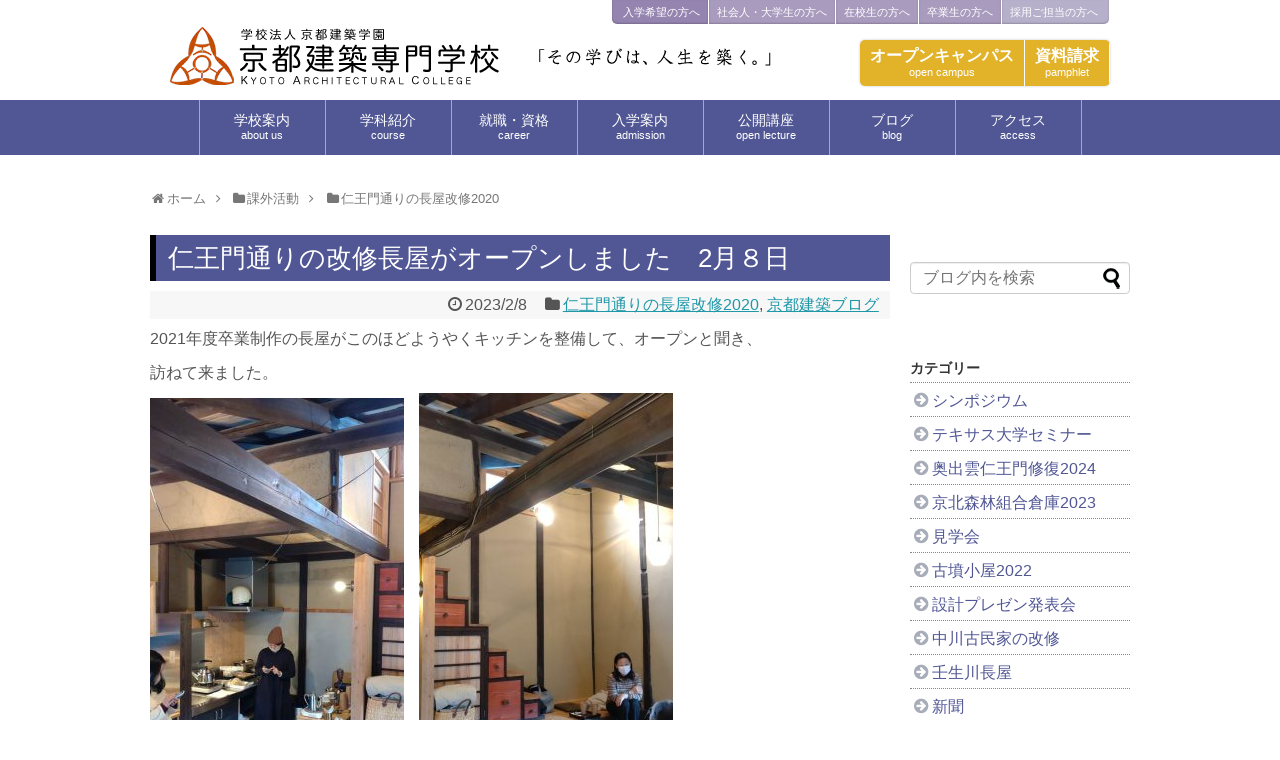

--- FILE ---
content_type: text/html; charset=UTF-8
request_url: https://kyotokenchiku.ac.jp/blog/kac-blog/18102/
body_size: 117296
content:

<!DOCTYPE html>
<html lang="ja">
<head>
<meta charset="UTF-8">

	<meta name="viewport" content="width=1280, maximum-scale=1, user-scalable=yes">

<link rel="alternate" type="application/rss+xml" title="京都建築専門学校 RSS Feed" href="https://kyotokenchiku.ac.jp/feed/" />
<link rel="pingback" href="https://kyotokenchiku.ac.jp/xmlrpc.php" />
<meta name="description" content="2021年度卒業制作の長屋がこのほどようやくキッチンを整備して、オープンと聞き、訪ねて来ました。土間のキッチンができています。改修工事のなつかしい画像を並べてB&amp;amp;Aをご覧いただきましょう。左が現在の様子、右が同じ..." />
<meta name="keywords" content="仁王門通りの長屋改修2020,京都建築ブログ" />
<!-- OGP -->
<meta property="og:type" content="article">
<meta property="og:description" content="2021年度卒業制作の長屋がこのほどようやくキッチンを整備して、オープンと聞き、訪ねて来ました。土間のキッチンができています。改修工事のなつかしい画像を並べてB&amp;amp;Aをご覧いただきましょう。左が現在の様子、右が同じ...">
<meta property="og:title" content="仁王門通りの改修長屋がオープンしました　2月８日">
<meta property="og:url" content="https://kyotokenchiku.ac.jp/blog/kac-blog/18102/">
<meta property="og:image" content="https://kyotokenchiku.ac.jp/wp-content/uploads/2023/02/329941695_744334554018377_96601960644556341_n.jpg">
<meta property="og:site_name" content="京都建築専門学校">
<meta property="og:locale" content="ja_JP" />
<!-- /OGP -->
<!-- Twitter Card -->
<meta name="twitter:card" content="summary">
<meta name="twitter:description" content="2021年度卒業制作の長屋がこのほどようやくキッチンを整備して、オープンと聞き、訪ねて来ました。土間のキッチンができています。改修工事のなつかしい画像を並べてB&amp;amp;Aをご覧いただきましょう。左が現在の様子、右が同じ...">
<meta name="twitter:title" content="仁王門通りの改修長屋がオープンしました　2月８日">
<meta name="twitter:url" content="https://kyotokenchiku.ac.jp/blog/kac-blog/18102/">
<meta name="twitter:image" content="https://kyotokenchiku.ac.jp/wp-content/uploads/2023/02/329941695_744334554018377_96601960644556341_n.jpg">
<meta name="twitter:domain" content="kyotokenchiku.ac.jp">
<!-- /Twitter Card -->

<script src="//ajax.aspnetcdn.com/ajax/jQuery/jquery-1.11.1.min.js"></script>

<script type="text/javascript">
$(function() {
	var mobilefixmenu = $('#mobilefixmenu');
	mobilefixmenu.hide();
	$(window).scroll(function () {
		if ($(this).scrollTop() > 300) {
			mobilefixmenu.fadeIn();
		} else {
			mobilefixmenu.fadeOut();
		}
	});

	topBtn.click(function () {
		$('body,html').animate({
			scrollTop: 0
		}, 500);
		return false;
	});
});
</script><!-- backtotop -->

<script type="text/javascript" charset="utf-8">
function menuOnoff(){
	$("#bg_mobilepanelmenu").fadeToggle();
}
</script>

<title>仁王門通りの改修長屋がオープンしました　2月８日</title>
<meta name='robots' content='max-image-preview:large' />
	<style>img:is([sizes="auto" i], [sizes^="auto," i]) { contain-intrinsic-size: 3000px 1500px }</style>
	<link rel="alternate" type="application/rss+xml" title="京都建築専門学校 &raquo; フィード" href="https://kyotokenchiku.ac.jp/feed/" />
<link rel="alternate" type="application/rss+xml" title="京都建築専門学校 &raquo; コメントフィード" href="https://kyotokenchiku.ac.jp/comments/feed/" />
<script type="text/javascript">
/* <![CDATA[ */
window._wpemojiSettings = {"baseUrl":"https:\/\/s.w.org\/images\/core\/emoji\/16.0.1\/72x72\/","ext":".png","svgUrl":"https:\/\/s.w.org\/images\/core\/emoji\/16.0.1\/svg\/","svgExt":".svg","source":{"concatemoji":"https:\/\/kyotokenchiku.ac.jp\/wp-includes\/js\/wp-emoji-release.min.js"}};
/*! This file is auto-generated */
!function(s,n){var o,i,e;function c(e){try{var t={supportTests:e,timestamp:(new Date).valueOf()};sessionStorage.setItem(o,JSON.stringify(t))}catch(e){}}function p(e,t,n){e.clearRect(0,0,e.canvas.width,e.canvas.height),e.fillText(t,0,0);var t=new Uint32Array(e.getImageData(0,0,e.canvas.width,e.canvas.height).data),a=(e.clearRect(0,0,e.canvas.width,e.canvas.height),e.fillText(n,0,0),new Uint32Array(e.getImageData(0,0,e.canvas.width,e.canvas.height).data));return t.every(function(e,t){return e===a[t]})}function u(e,t){e.clearRect(0,0,e.canvas.width,e.canvas.height),e.fillText(t,0,0);for(var n=e.getImageData(16,16,1,1),a=0;a<n.data.length;a++)if(0!==n.data[a])return!1;return!0}function f(e,t,n,a){switch(t){case"flag":return n(e,"\ud83c\udff3\ufe0f\u200d\u26a7\ufe0f","\ud83c\udff3\ufe0f\u200b\u26a7\ufe0f")?!1:!n(e,"\ud83c\udde8\ud83c\uddf6","\ud83c\udde8\u200b\ud83c\uddf6")&&!n(e,"\ud83c\udff4\udb40\udc67\udb40\udc62\udb40\udc65\udb40\udc6e\udb40\udc67\udb40\udc7f","\ud83c\udff4\u200b\udb40\udc67\u200b\udb40\udc62\u200b\udb40\udc65\u200b\udb40\udc6e\u200b\udb40\udc67\u200b\udb40\udc7f");case"emoji":return!a(e,"\ud83e\udedf")}return!1}function g(e,t,n,a){var r="undefined"!=typeof WorkerGlobalScope&&self instanceof WorkerGlobalScope?new OffscreenCanvas(300,150):s.createElement("canvas"),o=r.getContext("2d",{willReadFrequently:!0}),i=(o.textBaseline="top",o.font="600 32px Arial",{});return e.forEach(function(e){i[e]=t(o,e,n,a)}),i}function t(e){var t=s.createElement("script");t.src=e,t.defer=!0,s.head.appendChild(t)}"undefined"!=typeof Promise&&(o="wpEmojiSettingsSupports",i=["flag","emoji"],n.supports={everything:!0,everythingExceptFlag:!0},e=new Promise(function(e){s.addEventListener("DOMContentLoaded",e,{once:!0})}),new Promise(function(t){var n=function(){try{var e=JSON.parse(sessionStorage.getItem(o));if("object"==typeof e&&"number"==typeof e.timestamp&&(new Date).valueOf()<e.timestamp+604800&&"object"==typeof e.supportTests)return e.supportTests}catch(e){}return null}();if(!n){if("undefined"!=typeof Worker&&"undefined"!=typeof OffscreenCanvas&&"undefined"!=typeof URL&&URL.createObjectURL&&"undefined"!=typeof Blob)try{var e="postMessage("+g.toString()+"("+[JSON.stringify(i),f.toString(),p.toString(),u.toString()].join(",")+"));",a=new Blob([e],{type:"text/javascript"}),r=new Worker(URL.createObjectURL(a),{name:"wpTestEmojiSupports"});return void(r.onmessage=function(e){c(n=e.data),r.terminate(),t(n)})}catch(e){}c(n=g(i,f,p,u))}t(n)}).then(function(e){for(var t in e)n.supports[t]=e[t],n.supports.everything=n.supports.everything&&n.supports[t],"flag"!==t&&(n.supports.everythingExceptFlag=n.supports.everythingExceptFlag&&n.supports[t]);n.supports.everythingExceptFlag=n.supports.everythingExceptFlag&&!n.supports.flag,n.DOMReady=!1,n.readyCallback=function(){n.DOMReady=!0}}).then(function(){return e}).then(function(){var e;n.supports.everything||(n.readyCallback(),(e=n.source||{}).concatemoji?t(e.concatemoji):e.wpemoji&&e.twemoji&&(t(e.twemoji),t(e.wpemoji)))}))}((window,document),window._wpemojiSettings);
/* ]]> */
</script>
<link rel='stylesheet' id='simplicity-style-css' href='https://kyotokenchiku.ac.jp/wp-content/themes/simplicity2/style.css' type='text/css' media='all' />
<link rel='stylesheet' id='responsive-style-css' href='https://kyotokenchiku.ac.jp/wp-content/themes/simplicity2/css/responsive-pc.css' type='text/css' media='all' />
<link rel='stylesheet' id='font-awesome-style-css' href='https://kyotokenchiku.ac.jp/wp-content/themes/simplicity2/webfonts/css/font-awesome.min.css' type='text/css' media='all' />
<link rel='stylesheet' id='icomoon-style-css' href='https://kyotokenchiku.ac.jp/wp-content/themes/simplicity2/webfonts/icomoon/style.css' type='text/css' media='all' />
<link rel='stylesheet' id='extension-style-css' href='https://kyotokenchiku.ac.jp/wp-content/themes/simplicity2/css/extension.css' type='text/css' media='all' />
<style id='extension-style-inline-css' type='text/css'>

@media screen and (max-width:639px){
  .article br{
    display: block;
  }
}

</style>
<link rel='stylesheet' id='child-style-css' href='https://kyotokenchiku.ac.jp/wp-content/themes/simplicity2-child3/style.css' type='text/css' media='all' />
<link rel='stylesheet' id='print-style-css' href='https://kyotokenchiku.ac.jp/wp-content/themes/simplicity2/css/print.css' type='text/css' media='print' />
<link rel='stylesheet' id='sns-twitter-type-style-css' href='https://kyotokenchiku.ac.jp/wp-content/themes/simplicity2/css/sns-twitter-type.css' type='text/css' media='all' />
<style id='wp-emoji-styles-inline-css' type='text/css'>

	img.wp-smiley, img.emoji {
		display: inline !important;
		border: none !important;
		box-shadow: none !important;
		height: 1em !important;
		width: 1em !important;
		margin: 0 0.07em !important;
		vertical-align: -0.1em !important;
		background: none !important;
		padding: 0 !important;
	}
</style>
<link rel='stylesheet' id='wp-block-library-css' href='https://kyotokenchiku.ac.jp/wp-includes/css/dist/block-library/style.min.css' type='text/css' media='all' />
<style id='classic-theme-styles-inline-css' type='text/css'>
/*! This file is auto-generated */
.wp-block-button__link{color:#fff;background-color:#32373c;border-radius:9999px;box-shadow:none;text-decoration:none;padding:calc(.667em + 2px) calc(1.333em + 2px);font-size:1.125em}.wp-block-file__button{background:#32373c;color:#fff;text-decoration:none}
</style>
<style id='global-styles-inline-css' type='text/css'>
:root{--wp--preset--aspect-ratio--square: 1;--wp--preset--aspect-ratio--4-3: 4/3;--wp--preset--aspect-ratio--3-4: 3/4;--wp--preset--aspect-ratio--3-2: 3/2;--wp--preset--aspect-ratio--2-3: 2/3;--wp--preset--aspect-ratio--16-9: 16/9;--wp--preset--aspect-ratio--9-16: 9/16;--wp--preset--color--black: #000000;--wp--preset--color--cyan-bluish-gray: #abb8c3;--wp--preset--color--white: #ffffff;--wp--preset--color--pale-pink: #f78da7;--wp--preset--color--vivid-red: #cf2e2e;--wp--preset--color--luminous-vivid-orange: #ff6900;--wp--preset--color--luminous-vivid-amber: #fcb900;--wp--preset--color--light-green-cyan: #7bdcb5;--wp--preset--color--vivid-green-cyan: #00d084;--wp--preset--color--pale-cyan-blue: #8ed1fc;--wp--preset--color--vivid-cyan-blue: #0693e3;--wp--preset--color--vivid-purple: #9b51e0;--wp--preset--gradient--vivid-cyan-blue-to-vivid-purple: linear-gradient(135deg,rgba(6,147,227,1) 0%,rgb(155,81,224) 100%);--wp--preset--gradient--light-green-cyan-to-vivid-green-cyan: linear-gradient(135deg,rgb(122,220,180) 0%,rgb(0,208,130) 100%);--wp--preset--gradient--luminous-vivid-amber-to-luminous-vivid-orange: linear-gradient(135deg,rgba(252,185,0,1) 0%,rgba(255,105,0,1) 100%);--wp--preset--gradient--luminous-vivid-orange-to-vivid-red: linear-gradient(135deg,rgba(255,105,0,1) 0%,rgb(207,46,46) 100%);--wp--preset--gradient--very-light-gray-to-cyan-bluish-gray: linear-gradient(135deg,rgb(238,238,238) 0%,rgb(169,184,195) 100%);--wp--preset--gradient--cool-to-warm-spectrum: linear-gradient(135deg,rgb(74,234,220) 0%,rgb(151,120,209) 20%,rgb(207,42,186) 40%,rgb(238,44,130) 60%,rgb(251,105,98) 80%,rgb(254,248,76) 100%);--wp--preset--gradient--blush-light-purple: linear-gradient(135deg,rgb(255,206,236) 0%,rgb(152,150,240) 100%);--wp--preset--gradient--blush-bordeaux: linear-gradient(135deg,rgb(254,205,165) 0%,rgb(254,45,45) 50%,rgb(107,0,62) 100%);--wp--preset--gradient--luminous-dusk: linear-gradient(135deg,rgb(255,203,112) 0%,rgb(199,81,192) 50%,rgb(65,88,208) 100%);--wp--preset--gradient--pale-ocean: linear-gradient(135deg,rgb(255,245,203) 0%,rgb(182,227,212) 50%,rgb(51,167,181) 100%);--wp--preset--gradient--electric-grass: linear-gradient(135deg,rgb(202,248,128) 0%,rgb(113,206,126) 100%);--wp--preset--gradient--midnight: linear-gradient(135deg,rgb(2,3,129) 0%,rgb(40,116,252) 100%);--wp--preset--font-size--small: 13px;--wp--preset--font-size--medium: 20px;--wp--preset--font-size--large: 36px;--wp--preset--font-size--x-large: 42px;--wp--preset--spacing--20: 0.44rem;--wp--preset--spacing--30: 0.67rem;--wp--preset--spacing--40: 1rem;--wp--preset--spacing--50: 1.5rem;--wp--preset--spacing--60: 2.25rem;--wp--preset--spacing--70: 3.38rem;--wp--preset--spacing--80: 5.06rem;--wp--preset--shadow--natural: 6px 6px 9px rgba(0, 0, 0, 0.2);--wp--preset--shadow--deep: 12px 12px 50px rgba(0, 0, 0, 0.4);--wp--preset--shadow--sharp: 6px 6px 0px rgba(0, 0, 0, 0.2);--wp--preset--shadow--outlined: 6px 6px 0px -3px rgba(255, 255, 255, 1), 6px 6px rgba(0, 0, 0, 1);--wp--preset--shadow--crisp: 6px 6px 0px rgba(0, 0, 0, 1);}:where(.is-layout-flex){gap: 0.5em;}:where(.is-layout-grid){gap: 0.5em;}body .is-layout-flex{display: flex;}.is-layout-flex{flex-wrap: wrap;align-items: center;}.is-layout-flex > :is(*, div){margin: 0;}body .is-layout-grid{display: grid;}.is-layout-grid > :is(*, div){margin: 0;}:where(.wp-block-columns.is-layout-flex){gap: 2em;}:where(.wp-block-columns.is-layout-grid){gap: 2em;}:where(.wp-block-post-template.is-layout-flex){gap: 1.25em;}:where(.wp-block-post-template.is-layout-grid){gap: 1.25em;}.has-black-color{color: var(--wp--preset--color--black) !important;}.has-cyan-bluish-gray-color{color: var(--wp--preset--color--cyan-bluish-gray) !important;}.has-white-color{color: var(--wp--preset--color--white) !important;}.has-pale-pink-color{color: var(--wp--preset--color--pale-pink) !important;}.has-vivid-red-color{color: var(--wp--preset--color--vivid-red) !important;}.has-luminous-vivid-orange-color{color: var(--wp--preset--color--luminous-vivid-orange) !important;}.has-luminous-vivid-amber-color{color: var(--wp--preset--color--luminous-vivid-amber) !important;}.has-light-green-cyan-color{color: var(--wp--preset--color--light-green-cyan) !important;}.has-vivid-green-cyan-color{color: var(--wp--preset--color--vivid-green-cyan) !important;}.has-pale-cyan-blue-color{color: var(--wp--preset--color--pale-cyan-blue) !important;}.has-vivid-cyan-blue-color{color: var(--wp--preset--color--vivid-cyan-blue) !important;}.has-vivid-purple-color{color: var(--wp--preset--color--vivid-purple) !important;}.has-black-background-color{background-color: var(--wp--preset--color--black) !important;}.has-cyan-bluish-gray-background-color{background-color: var(--wp--preset--color--cyan-bluish-gray) !important;}.has-white-background-color{background-color: var(--wp--preset--color--white) !important;}.has-pale-pink-background-color{background-color: var(--wp--preset--color--pale-pink) !important;}.has-vivid-red-background-color{background-color: var(--wp--preset--color--vivid-red) !important;}.has-luminous-vivid-orange-background-color{background-color: var(--wp--preset--color--luminous-vivid-orange) !important;}.has-luminous-vivid-amber-background-color{background-color: var(--wp--preset--color--luminous-vivid-amber) !important;}.has-light-green-cyan-background-color{background-color: var(--wp--preset--color--light-green-cyan) !important;}.has-vivid-green-cyan-background-color{background-color: var(--wp--preset--color--vivid-green-cyan) !important;}.has-pale-cyan-blue-background-color{background-color: var(--wp--preset--color--pale-cyan-blue) !important;}.has-vivid-cyan-blue-background-color{background-color: var(--wp--preset--color--vivid-cyan-blue) !important;}.has-vivid-purple-background-color{background-color: var(--wp--preset--color--vivid-purple) !important;}.has-black-border-color{border-color: var(--wp--preset--color--black) !important;}.has-cyan-bluish-gray-border-color{border-color: var(--wp--preset--color--cyan-bluish-gray) !important;}.has-white-border-color{border-color: var(--wp--preset--color--white) !important;}.has-pale-pink-border-color{border-color: var(--wp--preset--color--pale-pink) !important;}.has-vivid-red-border-color{border-color: var(--wp--preset--color--vivid-red) !important;}.has-luminous-vivid-orange-border-color{border-color: var(--wp--preset--color--luminous-vivid-orange) !important;}.has-luminous-vivid-amber-border-color{border-color: var(--wp--preset--color--luminous-vivid-amber) !important;}.has-light-green-cyan-border-color{border-color: var(--wp--preset--color--light-green-cyan) !important;}.has-vivid-green-cyan-border-color{border-color: var(--wp--preset--color--vivid-green-cyan) !important;}.has-pale-cyan-blue-border-color{border-color: var(--wp--preset--color--pale-cyan-blue) !important;}.has-vivid-cyan-blue-border-color{border-color: var(--wp--preset--color--vivid-cyan-blue) !important;}.has-vivid-purple-border-color{border-color: var(--wp--preset--color--vivid-purple) !important;}.has-vivid-cyan-blue-to-vivid-purple-gradient-background{background: var(--wp--preset--gradient--vivid-cyan-blue-to-vivid-purple) !important;}.has-light-green-cyan-to-vivid-green-cyan-gradient-background{background: var(--wp--preset--gradient--light-green-cyan-to-vivid-green-cyan) !important;}.has-luminous-vivid-amber-to-luminous-vivid-orange-gradient-background{background: var(--wp--preset--gradient--luminous-vivid-amber-to-luminous-vivid-orange) !important;}.has-luminous-vivid-orange-to-vivid-red-gradient-background{background: var(--wp--preset--gradient--luminous-vivid-orange-to-vivid-red) !important;}.has-very-light-gray-to-cyan-bluish-gray-gradient-background{background: var(--wp--preset--gradient--very-light-gray-to-cyan-bluish-gray) !important;}.has-cool-to-warm-spectrum-gradient-background{background: var(--wp--preset--gradient--cool-to-warm-spectrum) !important;}.has-blush-light-purple-gradient-background{background: var(--wp--preset--gradient--blush-light-purple) !important;}.has-blush-bordeaux-gradient-background{background: var(--wp--preset--gradient--blush-bordeaux) !important;}.has-luminous-dusk-gradient-background{background: var(--wp--preset--gradient--luminous-dusk) !important;}.has-pale-ocean-gradient-background{background: var(--wp--preset--gradient--pale-ocean) !important;}.has-electric-grass-gradient-background{background: var(--wp--preset--gradient--electric-grass) !important;}.has-midnight-gradient-background{background: var(--wp--preset--gradient--midnight) !important;}.has-small-font-size{font-size: var(--wp--preset--font-size--small) !important;}.has-medium-font-size{font-size: var(--wp--preset--font-size--medium) !important;}.has-large-font-size{font-size: var(--wp--preset--font-size--large) !important;}.has-x-large-font-size{font-size: var(--wp--preset--font-size--x-large) !important;}
:where(.wp-block-post-template.is-layout-flex){gap: 1.25em;}:where(.wp-block-post-template.is-layout-grid){gap: 1.25em;}
:where(.wp-block-columns.is-layout-flex){gap: 2em;}:where(.wp-block-columns.is-layout-grid){gap: 2em;}
:root :where(.wp-block-pullquote){font-size: 1.5em;line-height: 1.6;}
</style>
<link rel='stylesheet' id='owl.carousel.style-css' href='https://kyotokenchiku.ac.jp/wp-content/plugins/wp-posts-carousel/owl.carousel/assets/owl.carousel.css' type='text/css' media='all' />
<link rel='stylesheet' id='tablepress-default-css' href='https://kyotokenchiku.ac.jp/wp-content/plugins/tablepress/css/build/default.css' type='text/css' media='all' />
<script type="text/javascript" src="https://kyotokenchiku.ac.jp/wp-includes/js/jquery/jquery.min.js" id="jquery-core-js"></script>
<script type="text/javascript" src="https://kyotokenchiku.ac.jp/wp-includes/js/jquery/jquery-migrate.min.js" id="jquery-migrate-js"></script>
<script type="text/javascript" src="https://kyotokenchiku.ac.jp/wp-includes/js/tinymce/tinymce.min.js" id="wp-tinymce-root-js"></script>
<script type="text/javascript" src="https://kyotokenchiku.ac.jp/wp-includes/js/tinymce/plugins/compat3x/plugin.min.js" id="wp-tinymce-js"></script>
<script type="text/javascript" src="https://kyotokenchiku.ac.jp/wp-content/plugins/wp-posts-carousel/owl.carousel/owl.carousel.js" id="owl.carousel-js"></script>
<script type="text/javascript" src="https://kyotokenchiku.ac.jp/wp-content/plugins/wp-posts-carousel/owl.carousel/jquery.mousewheel.min.js" id="jquery-mousewheel-js"></script>
<link rel="EditURI" type="application/rsd+xml" title="RSD" href="https://kyotokenchiku.ac.jp/xmlrpc.php?rsd" />

<link rel="canonical" href="https://kyotokenchiku.ac.jp/blog/kac-blog/18102/" />
<link rel='shortlink' href='https://kyotokenchiku.ac.jp/?p=18102' />
<link rel="alternate" title="oEmbed (JSON)" type="application/json+oembed" href="https://kyotokenchiku.ac.jp/wp-json/oembed/1.0/embed?url=https%3A%2F%2Fkyotokenchiku.ac.jp%2Fblog%2Fkac-blog%2F18102%2F" />
<link rel="alternate" title="oEmbed (XML)" type="text/xml+oembed" href="https://kyotokenchiku.ac.jp/wp-json/oembed/1.0/embed?url=https%3A%2F%2Fkyotokenchiku.ac.jp%2Fblog%2Fkac-blog%2F18102%2F&#038;format=xml" />
<script>var wp_posts_carousel_url="https://kyotokenchiku.ac.jp/wp-content/plugins/wp-posts-carousel/";</script><link rel="icon" href="https://kyotokenchiku.ac.jp/wp-content/uploads/2016/02/cropped-kosho151219-32x32.png" sizes="32x32" />
<link rel="icon" href="https://kyotokenchiku.ac.jp/wp-content/uploads/2016/02/cropped-kosho151219-192x192.png" sizes="192x192" />
<link rel="apple-touch-icon" href="https://kyotokenchiku.ac.jp/wp-content/uploads/2016/02/cropped-kosho151219-180x180.png" />
<meta name="msapplication-TileImage" content="https://kyotokenchiku.ac.jp/wp-content/uploads/2016/02/cropped-kosho151219-270x270.png" />
<link rel="stylesheet" type="text/css" media="all" href="https://kyotokenchiku.ac.jp/wp-content/themes/simplicity2-child3/style.css?1756748626" />

<meta http-equiv="Expires" content="60">
</head>

<body id="ver2016" class="wp-singular post-template-default single single-post postid-18102 single-format-standard wp-theme-simplicity2 wp-child-theme-simplicity2-child3 metaslider-plugin" itemscope itemtype="http://schema.org/WebPage">
	<div id="container" class="ver2016">

	<!-- header -->
		<header itemscope itemtype="http://schema.org/WPHeader">
		<div id="header" class="clearfix">
			<div id="header-in">

				


				<div id="h-top">

					<div id="mobile-menu">
						<a href="#" id="humbergermenu" onClick="menuOnoff()"><i class="fa fa-bars" aria-hidden="true"></i></a>
					</div>

					<div class="alignleft top-title-catchphrase">
						<p id="site-title"><a href="/"><img src="https://kyotokenchiku.ac.jp/wp-content/themes/simplicity2/common/logo2.png" class="" alt="京都建築専門学校"/></a></p>
					</div>

					<div class="alignright top-sns-follows">
						<ul id="menu-shouldermenu" class="menu"><li id="menu-item-1177" class="menu-item menu-item-type-post_type menu-item-object-page menu-item-1177"><a href="https://kyotokenchiku.ac.jp/prospective_students/">入学希望の方へ</a></li>
<li id="menu-item-1079" class="menu-item menu-item-type-post_type menu-item-object-page menu-item-1079"><a href="https://kyotokenchiku.ac.jp/public/">社会人・大学生の方へ</a></li>
<li id="menu-item-1080" class="menu-item menu-item-type-post_type menu-item-object-page menu-item-1080"><a href="https://kyotokenchiku.ac.jp/current_students/">在校生の方へ</a></li>
<li id="menu-item-1081" class="menu-item menu-item-type-post_type menu-item-object-page menu-item-1081"><a href="https://kyotokenchiku.ac.jp/graduates/">卒業生の方へ</a></li>
<li id="menu-item-1082" class="menu-item menu-item-type-post_type menu-item-object-page menu-item-1082"><a href="https://kyotokenchiku.ac.jp/recruiters/">採用ご担当の方へ</a></li>
</ul>					</div>

					<div class="alignright top-spbtn">
						<ul id="menu-spmenu" class="menu">
							<li id="menu-item-1326" class="btnOC"><a href="https://kyotokenchiku.ac.jp/invite/open-campus/">オープンキャンパス<span class="sub">open campus</span></a></li>
							<li id="menu-item-1321" class="btnBrochure"><a href="https://kyotokenchiku.ac.jp/form-select/">資料請求<span class="sub">pamphlet</span></a></li>
						</ul>
					</div>

				</div><!-- /#h-top -->
			</div><!-- /#header-in -->
		</div><!-- /#header -->
	</header>


	<!-- Navigation -->
<nav itemscope itemtype="http://schema.org/SiteNavigationElement">
  <div id="navi">
      	<div id="navi-in">
      <div class="menu-mainmenu-container"><ul id="menu-mainmenu" class="menu"><li id="menu-item-1054" class="col1 menu-item menu-item-type-post_type menu-item-object-page menu-item-has-children menu-item-1054"><a href="https://kyotokenchiku.ac.jp/kac/">学校案内<span class="sub">about us</span></a>
<ul class="sub-menu">
	<li id="menu-item-1055" class="col2 d1 menu-item menu-item-type-post_type menu-item-object-page menu-item-1055"><a href="https://kyotokenchiku.ac.jp/kac/concept/">京都建築専門学校の学び</a></li>
	<li id="menu-item-8748" class="menu-item menu-item-type-post_type menu-item-object-page menu-item-8748"><a href="https://kyotokenchiku.ac.jp/kac/pv/">動画紹介ページ</a></li>
	<li id="menu-item-1056" class="pc menu-item menu-item-type-post_type menu-item-object-page menu-item-1056"><a href="https://kyotokenchiku.ac.jp/kac/message/">校長メッセージ</a></li>
	<li id="menu-item-1057" class="pc menu-item menu-item-type-post_type menu-item-object-page menu-item-1057"><a href="https://kyotokenchiku.ac.jp/kac/history/">沿革</a></li>
	<li id="menu-item-1058" class="col2 d2 menu-item menu-item-type-post_type menu-item-object-page menu-item-1058"><a href="https://kyotokenchiku.ac.jp/kac/facilities/">キャンパス紹介</a></li>
	<li id="menu-item-11071" class="menu-item menu-item-type-post_type menu-item-object-page menu-item-11071"><a href="https://kyotokenchiku.ac.jp/kac/info/">学校情報公開</a></li>
</ul>
</li>
<li id="menu-item-1059" class="menu-item menu-item-type-post_type menu-item-object-page menu-item-has-children menu-item-1059"><a href="https://kyotokenchiku.ac.jp/courses/">学科紹介<span class="sub">course</span></a>
<ul class="sub-menu">
	<li id="menu-item-1060" class="col3 d1 menu-item menu-item-type-post_type menu-item-object-page menu-item-1060"><a href="https://kyotokenchiku.ac.jp/courses/architectural_daytime_course/">建築科</a></li>
	<li id="menu-item-1061" class="col3 d2 menu-item menu-item-type-post_type menu-item-object-page menu-item-1061"><a href="https://kyotokenchiku.ac.jp/courses/architectural_evening_class/">建築科 二部</a></li>
	<li id="menu-item-1062" class="col3 d3 menu-item menu-item-type-post_type menu-item-object-page menu-item-1062"><a href="https://kyotokenchiku.ac.jp/courses/traditional_architecture_study_course/">伝統建築研究科</a></li>
</ul>
</li>
<li id="menu-item-1239" class="col1 menu-item menu-item-type-post_type menu-item-object-page menu-item-has-children menu-item-1239"><a href="https://kyotokenchiku.ac.jp/career/">就職・資格<span class="sub">career</span></a>
<ul class="sub-menu">
	<li id="menu-item-1073" class="pc menu-item menu-item-type-post_type menu-item-object-page menu-item-1073"><a href="https://kyotokenchiku.ac.jp/career/licentiate/">資格取得について</a></li>
	<li id="menu-item-1074" class="pc menu-item menu-item-type-post_type menu-item-object-page menu-item-1074"><a href="https://kyotokenchiku.ac.jp/career/path/">進路について</a></li>
	<li id="menu-item-1075" class="pc menu-item menu-item-type-post_type menu-item-object-page menu-item-1075"><a href="https://kyotokenchiku.ac.jp/career/results/">就職実績</a></li>
	<li id="menu-item-9705" class="menu-item menu-item-type-taxonomy menu-item-object-category menu-item-9705"><a href="https://kyotokenchiku.ac.jp/blog/category/%e5%8d%92%e6%a5%ad%e7%94%9f/">活躍する卒業生</a></li>
</ul>
</li>
<li id="menu-item-1067" class="col1 menu-item menu-item-type-post_type menu-item-object-page menu-item-has-children menu-item-1067"><a href="https://kyotokenchiku.ac.jp/invite/">入学案内<span class="sub">admission</span></a>
<ul class="sub-menu">
	<li id="menu-item-1069" class="pc menu-item menu-item-type-post_type menu-item-object-page menu-item-1069"><a href="https://kyotokenchiku.ac.jp/invite/guide_for_applicants_ao/">募集要項（AO入試）</a></li>
	<li id="menu-item-19714" class="menu-item menu-item-type-post_type menu-item-object-page menu-item-19714"><a href="https://kyotokenchiku.ac.jp/invite/guide_for_applicants/">募集要項（推薦/社会人/一般入試）</a></li>
	<li id="menu-item-1071" class="pc menu-item menu-item-type-post_type menu-item-object-page menu-item-1071"><a href="https://kyotokenchiku.ac.jp/invite/scholarship/">奨学金、学費サポート制度</a></li>
	<li id="menu-item-18328" class="menu-item menu-item-type-post_type menu-item-object-page menu-item-18328"><a href="https://kyotokenchiku.ac.jp/page-18318/">大工技能特待生奨学金</a></li>
	<li id="menu-item-9686" class="menu-item menu-item-type-post_type menu-item-object-page menu-item-9686"><a href="https://kyotokenchiku.ac.jp/invite/qanda/">入学に関するQ＆A</a></li>
	<li id="menu-item-1072" class="pc menu-item menu-item-type-post_type menu-item-object-page menu-item-1072"><a href="https://kyotokenchiku.ac.jp/invite/open-campus/">オープンキャンパス</a></li>
	<li id="menu-item-1322" class="pc menu-item menu-item-type-custom menu-item-object-custom menu-item-1322"><a href="https://kyotokenchiku.ac.jp/form-select/">資料請求</a></li>
</ul>
</li>
<li id="menu-item-1063" class="col1 menu-item menu-item-type-post_type menu-item-object-page menu-item-has-children menu-item-1063"><a href="https://kyotokenchiku.ac.jp/extension/">公開講座<span class="sub">open lecture</span></a>
<ul class="sub-menu">
	<li id="menu-item-1064" class="pc menu-item menu-item-type-post_type menu-item-object-page menu-item-1064"><a href="https://kyotokenchiku.ac.jp/extension/open_lecture/">市民講座 「 木造の魅力 」</a></li>
	<li id="menu-item-1065" class="pc menu-item menu-item-type-post_type menu-item-object-page menu-item-1065"><a href="https://kyotokenchiku.ac.jp/extension/2nd_class_architect/">二級建築士試験受験対策講座</a></li>
	<li id="menu-item-1066" class="pc menu-item menu-item-type-post_type menu-item-object-page menu-item-1066"><a href="https://kyotokenchiku.ac.jp/extension/3d-cad/">建築 3D-CAD 講習会</a></li>
	<li id="menu-item-18634" class="menu-item menu-item-type-post_type menu-item-object-page menu-item-18634"><a href="https://kyotokenchiku.ac.jp/extension/bousaishi2023/">防災士養成講座</a></li>
</ul>
</li>
<li id="menu-item-3110" class="col1 menu-item menu-item-type-taxonomy menu-item-object-category current-post-ancestor current-menu-parent current-post-parent menu-item-has-children menu-item-3110"><a href="https://kyotokenchiku.ac.jp/blog/category/kac-blog/">ブログ<span class="sub">blog</span></a>
<ul class="sub-menu">
	<li id="menu-item-3118" class="menu-item menu-item-type-taxonomy menu-item-object-category current-post-ancestor current-menu-parent current-post-parent menu-item-3118"><a href="https://kyotokenchiku.ac.jp/blog/category/kac-blog/">京都建築ブログ</a></li>
	<li id="menu-item-2380" class="pc menu-item menu-item-type-taxonomy menu-item-object-category menu-item-2380"><a href="https://kyotokenchiku.ac.jp/blog/category/school/">お知らせ</a></li>
	<li id="menu-item-3111" class="pc menu-item menu-item-type-taxonomy menu-item-object-category menu-item-3111"><a href="https://kyotokenchiku.ac.jp/blog/category/lecture/">講座</a></li>
	<li id="menu-item-3112" class="pc menu-item menu-item-type-taxonomy menu-item-object-category menu-item-3112"><a href="https://kyotokenchiku.ac.jp/blog/category/kamigata-club/">上方探索倶楽部</a></li>
</ul>
</li>
<li id="menu-item-2507" class="col1 menu-item menu-item-type-post_type menu-item-object-page menu-item-has-children menu-item-2507"><a href="https://kyotokenchiku.ac.jp/access/">アクセス<span class="sub">access</span></a>
<ul class="sub-menu">
	<li id="menu-item-4804" class="menu-item menu-item-type-post_type menu-item-object-page menu-item-4804"><a href="https://kyotokenchiku.ac.jp/inquiry/">お問い合わせ</a></li>
</ul>
</li>
</ul></div>    </div><!-- /#navi-in -->
  </div><!-- /#navi -->
</nav>
<!-- /Navigation -->
	<!-- 本体部分 -->
	<div id="body">
		<div id="body-in">

			<!-- main -->
			<main itemscope itemprop="mainContentOfPage" itemtype="http://schema.org/Blog">
			<div id="main" class="new column2" >



  <div id="breadcrumb" class="breadcrumb-category"><div itemtype="http://data-vocabulary.org/Breadcrumb" itemscope="" class="breadcrumb-home"><span class="fa fa-home fa-fw"></span><a href="https://kyotokenchiku.ac.jp" itemprop="url"><span itemprop="title">ホーム</span></a><span class="sp"><span class="fa fa-angle-right"></span></span></div><div itemtype="http://data-vocabulary.org/Breadcrumb" itemscope=""><span class="fa fa-folder fa-fw"></span><a href="https://kyotokenchiku.ac.jp/blog/category/%e8%aa%b2%e5%a4%96%e6%b4%bb%e5%8b%95/" itemprop="url"><span itemprop="title">課外活動</span></a><span class="sp"><span class="fa fa-angle-right"></span></span></div><div itemtype="http://data-vocabulary.org/Breadcrumb" itemscope=""><span class="fa fa-folder fa-fw"></span><a href="https://kyotokenchiku.ac.jp/blog/category/%e8%aa%b2%e5%a4%96%e6%b4%bb%e5%8b%95/%e4%bb%81%e7%8e%8b%e9%96%80%e9%80%9a%e3%82%8a%e3%81%ae%e9%95%b7%e5%b1%8b%e6%94%b9%e4%bf%ae2020/" itemprop="url"><span itemprop="title">仁王門通りの長屋改修2020</span></a></div></div><!-- /#breadcrumb -->  <div id="post-18102" class="post-18102 post type-post status-publish format-standard has-post-thumbnail hentry category-88 category-kac-blog tag-wood">
  <article class="article">
  
  
  <header>
    <h1 class="entry-title">
            仁王門通りの改修長屋がオープンしました　2月８日          </h1>
    <p class="post-meta">
            <span class="post-date"><span class="fa fa-clock-o fa-fw"></span><time class="entry-date date published updated" datetime="2023-02-08T18:40:08+09:00">2023/2/8</time></span>
                <span class="category"><span class="fa fa-folder fa-fw"></span><a href="https://kyotokenchiku.ac.jp/blog/category/%e8%aa%b2%e5%a4%96%e6%b4%bb%e5%8b%95/%e4%bb%81%e7%8e%8b%e9%96%80%e9%80%9a%e3%82%8a%e3%81%ae%e9%95%b7%e5%b1%8b%e6%94%b9%e4%bf%ae2020/" rel="category tag">仁王門通りの長屋改修2020</a>, <a href="https://kyotokenchiku.ac.jp/blog/category/kac-blog/" rel="category tag">京都建築ブログ</a></span>
      
      
      
          </p>

    
    
    
      </header>

  
  <div id="the-content" class="entry-content">
  <p>2021年度卒業制作の長屋がこのほどようやくキッチンを整備して、オープンと聞き、</p>
<p>訪ねて来ました。</p>
<p><a href="https://kyotokenchiku.ac.jp/wp-content/uploads/2023/02/329862562_3332592023681374_1805255636135773758_n.jpg"><img fetchpriority="high" decoding="async" class="size-medium wp-image-18109 alignleft" src="https://kyotokenchiku.ac.jp/wp-content/uploads/2023/02/329862562_3332592023681374_1805255636135773758_n-254x450.jpg" alt="" width="254" height="450" srcset="https://kyotokenchiku.ac.jp/wp-content/uploads/2023/02/329862562_3332592023681374_1805255636135773758_n-254x450.jpg 254w, https://kyotokenchiku.ac.jp/wp-content/uploads/2023/02/329862562_3332592023681374_1805255636135773758_n-507x900.jpg 507w, https://kyotokenchiku.ac.jp/wp-content/uploads/2023/02/329862562_3332592023681374_1805255636135773758_n-866x1536.jpg 866w, https://kyotokenchiku.ac.jp/wp-content/uploads/2023/02/329862562_3332592023681374_1805255636135773758_n-320x568.jpg 320w, https://kyotokenchiku.ac.jp/wp-content/uploads/2023/02/329862562_3332592023681374_1805255636135773758_n.jpg 1154w" sizes="(max-width: 254px) 100vw, 254px" /></a><a href="https://kyotokenchiku.ac.jp/wp-content/uploads/2023/02/329829820_3400407650172174_5363960695659909813_n.jpg"><img decoding="async" class="size-medium wp-image-18108 alignnone" src="https://kyotokenchiku.ac.jp/wp-content/uploads/2023/02/329829820_3400407650172174_5363960695659909813_n-254x450.jpg" alt="" width="254" height="450" srcset="https://kyotokenchiku.ac.jp/wp-content/uploads/2023/02/329829820_3400407650172174_5363960695659909813_n-254x450.jpg 254w, https://kyotokenchiku.ac.jp/wp-content/uploads/2023/02/329829820_3400407650172174_5363960695659909813_n-507x900.jpg 507w, https://kyotokenchiku.ac.jp/wp-content/uploads/2023/02/329829820_3400407650172174_5363960695659909813_n-866x1536.jpg 866w, https://kyotokenchiku.ac.jp/wp-content/uploads/2023/02/329829820_3400407650172174_5363960695659909813_n-320x568.jpg 320w, https://kyotokenchiku.ac.jp/wp-content/uploads/2023/02/329829820_3400407650172174_5363960695659909813_n.jpg 1154w" sizes="(max-width: 254px) 100vw, 254px" /></a></p>
<p>土間のキッチンができています。</p>
<p>改修工事のなつかしい画像を並べてB&amp;Aをご覧いただきましょう。</p>
<p>&ensp;</p>
<p>&ensp;</p>
<p>&ensp;</p>
<p><a href="https://kyotokenchiku.ac.jp/wp-content/uploads/2023/02/330161330_408010081543587_2703585111273294454_n.jpg"><img decoding="async" class="size-medium wp-image-18103 alignleft" src="https://kyotokenchiku.ac.jp/wp-content/uploads/2023/02/330161330_408010081543587_2703585111273294454_n-254x450.jpg" alt="" width="254" height="450" srcset="https://kyotokenchiku.ac.jp/wp-content/uploads/2023/02/330161330_408010081543587_2703585111273294454_n-254x450.jpg 254w, https://kyotokenchiku.ac.jp/wp-content/uploads/2023/02/330161330_408010081543587_2703585111273294454_n-507x900.jpg 507w, https://kyotokenchiku.ac.jp/wp-content/uploads/2023/02/330161330_408010081543587_2703585111273294454_n-866x1536.jpg 866w, https://kyotokenchiku.ac.jp/wp-content/uploads/2023/02/330161330_408010081543587_2703585111273294454_n-320x568.jpg 320w, https://kyotokenchiku.ac.jp/wp-content/uploads/2023/02/330161330_408010081543587_2703585111273294454_n.jpg 1154w" sizes="(max-width: 254px) 100vw, 254px" /></a></p>
<p><a href="https://kyotokenchiku.ac.jp/wp-content/uploads/2023/02/IMG_6030.jpg"><img loading="lazy" decoding="async" class="size-medium wp-image-18105 alignnone" src="https://kyotokenchiku.ac.jp/wp-content/uploads/2023/02/IMG_6030-338x450.jpg" alt="" width="338" height="450" srcset="https://kyotokenchiku.ac.jp/wp-content/uploads/2023/02/IMG_6030-338x450.jpg 338w, https://kyotokenchiku.ac.jp/wp-content/uploads/2023/02/IMG_6030-676x900.jpg 676w, https://kyotokenchiku.ac.jp/wp-content/uploads/2023/02/IMG_6030-320x426.jpg 320w, https://kyotokenchiku.ac.jp/wp-content/uploads/2023/02/IMG_6030.jpg 961w" sizes="auto, (max-width: 338px) 100vw, 338px" /></a></p>
<p>左が現在の様子、右が同じ場所の改修工事をはじめた頃の様子です。よく見れば、同じところだとわかるでしょ。</p>
<p><a href="https://kyotokenchiku.ac.jp/wp-content/uploads/2023/02/329987220_850482502723645_8065952182564091507_n.jpg"><img loading="lazy" decoding="async" class="size-medium wp-image-18106 alignleft" src="https://kyotokenchiku.ac.jp/wp-content/uploads/2023/02/329987220_850482502723645_8065952182564091507_n-254x450.jpg" alt="" width="254" height="450" srcset="https://kyotokenchiku.ac.jp/wp-content/uploads/2023/02/329987220_850482502723645_8065952182564091507_n-254x450.jpg 254w, https://kyotokenchiku.ac.jp/wp-content/uploads/2023/02/329987220_850482502723645_8065952182564091507_n-507x900.jpg 507w, https://kyotokenchiku.ac.jp/wp-content/uploads/2023/02/329987220_850482502723645_8065952182564091507_n-866x1536.jpg 866w, https://kyotokenchiku.ac.jp/wp-content/uploads/2023/02/329987220_850482502723645_8065952182564091507_n-320x568.jpg 320w, https://kyotokenchiku.ac.jp/wp-content/uploads/2023/02/329987220_850482502723645_8065952182564091507_n.jpg 1154w" sizes="auto, (max-width: 254px) 100vw, 254px" /></a></p>
<p>&ensp;</p>
<p><a href="https://kyotokenchiku.ac.jp/wp-content/uploads/2023/02/IMG_6227.jpg"><img loading="lazy" decoding="async" class="size-medium wp-image-18107 alignnone" src="https://kyotokenchiku.ac.jp/wp-content/uploads/2023/02/IMG_6227-450x338.jpg" alt="" width="450" height="338" srcset="https://kyotokenchiku.ac.jp/wp-content/uploads/2023/02/IMG_6227-450x338.jpg 450w, https://kyotokenchiku.ac.jp/wp-content/uploads/2023/02/IMG_6227-1200x900.jpg 1200w, https://kyotokenchiku.ac.jp/wp-content/uploads/2023/02/IMG_6227-320x240.jpg 320w, https://kyotokenchiku.ac.jp/wp-content/uploads/2023/02/IMG_6227.jpg 1280w" sizes="auto, (max-width: 450px) 100vw, 450px" /></a></p>
<p>&ensp;</p>
<p>&ensp;</p>
<p>東面もこんなふうになっています。</p>
<p><a href="https://kyotokenchiku.ac.jp/wp-content/uploads/2023/02/330095419_3332505020303599_8763873537092822487_n.jpg"><img loading="lazy" decoding="async" class="size-medium wp-image-18110 alignleft" src="https://kyotokenchiku.ac.jp/wp-content/uploads/2023/02/330095419_3332505020303599_8763873537092822487_n-254x450.jpg" alt="" width="254" height="450" srcset="https://kyotokenchiku.ac.jp/wp-content/uploads/2023/02/330095419_3332505020303599_8763873537092822487_n-254x450.jpg 254w, https://kyotokenchiku.ac.jp/wp-content/uploads/2023/02/330095419_3332505020303599_8763873537092822487_n-507x900.jpg 507w, https://kyotokenchiku.ac.jp/wp-content/uploads/2023/02/330095419_3332505020303599_8763873537092822487_n-866x1536.jpg 866w, https://kyotokenchiku.ac.jp/wp-content/uploads/2023/02/330095419_3332505020303599_8763873537092822487_n-320x568.jpg 320w, https://kyotokenchiku.ac.jp/wp-content/uploads/2023/02/330095419_3332505020303599_8763873537092822487_n.jpg 1154w" sizes="auto, (max-width: 254px) 100vw, 254px" /></a></p>
<p><a href="https://kyotokenchiku.ac.jp/wp-content/uploads/2023/02/IMG_7585.jpg"><img loading="lazy" decoding="async" class="size-medium wp-image-18111 alignnone" src="https://kyotokenchiku.ac.jp/wp-content/uploads/2023/02/IMG_7585-450x338.jpg" alt="" width="450" height="338" srcset="https://kyotokenchiku.ac.jp/wp-content/uploads/2023/02/IMG_7585-450x338.jpg 450w, https://kyotokenchiku.ac.jp/wp-content/uploads/2023/02/IMG_7585-1200x900.jpg 1200w, https://kyotokenchiku.ac.jp/wp-content/uploads/2023/02/IMG_7585-320x240.jpg 320w, https://kyotokenchiku.ac.jp/wp-content/uploads/2023/02/IMG_7585.jpg 1280w" sizes="auto, (max-width: 450px) 100vw, 450px" /></a></p>
<p>&ensp;</p>
<p>&ensp;</p>
<p>&ensp;</p>
<p>これは北面。ほぼ全面的に腐っていました。</p>
<p><a href="https://kyotokenchiku.ac.jp/wp-content/uploads/2023/02/IMG_8900.jpg"><img loading="lazy" decoding="async" class="size-medium wp-image-18112 alignleft" src="https://kyotokenchiku.ac.jp/wp-content/uploads/2023/02/IMG_8900-338x450.jpg" alt="" width="338" height="450" srcset="https://kyotokenchiku.ac.jp/wp-content/uploads/2023/02/IMG_8900-338x450.jpg 338w, https://kyotokenchiku.ac.jp/wp-content/uploads/2023/02/IMG_8900-676x900.jpg 676w, https://kyotokenchiku.ac.jp/wp-content/uploads/2023/02/IMG_8900-320x426.jpg 320w, https://kyotokenchiku.ac.jp/wp-content/uploads/2023/02/IMG_8900.jpg 961w" sizes="auto, (max-width: 338px) 100vw, 338px" /></a></p>
<p><a href="https://kyotokenchiku.ac.jp/wp-content/uploads/2023/02/263108701_1350293378757372_6304943047508172714_n.jpg"><img loading="lazy" decoding="async" class="size-medium wp-image-18113 alignnone" src="https://kyotokenchiku.ac.jp/wp-content/uploads/2023/02/263108701_1350293378757372_6304943047508172714_n-450x287.jpg" alt="" width="450" height="287" srcset="https://kyotokenchiku.ac.jp/wp-content/uploads/2023/02/263108701_1350293378757372_6304943047508172714_n-450x287.jpg 450w, https://kyotokenchiku.ac.jp/wp-content/uploads/2023/02/263108701_1350293378757372_6304943047508172714_n-320x204.jpg 320w, https://kyotokenchiku.ac.jp/wp-content/uploads/2023/02/263108701_1350293378757372_6304943047508172714_n.jpg 838w" sizes="auto, (max-width: 450px) 100vw, 450px" /></a></p>
<p>&ensp;</p>
<p>&ensp;</p>
<p>&ensp;</p>
<p>&ensp;</p>
<p>屋根を作り直し、瓦を葺いて、</p>
<p><a href="https://kyotokenchiku.ac.jp/wp-content/uploads/2023/02/IMG_0309.jpg"><img loading="lazy" decoding="async" class="size-medium wp-image-18114 alignleft" src="https://kyotokenchiku.ac.jp/wp-content/uploads/2023/02/IMG_0309-450x338.jpg" alt="" width="450" height="338" srcset="https://kyotokenchiku.ac.jp/wp-content/uploads/2023/02/IMG_0309-450x338.jpg 450w, https://kyotokenchiku.ac.jp/wp-content/uploads/2023/02/IMG_0309-1200x900.jpg 1200w, https://kyotokenchiku.ac.jp/wp-content/uploads/2023/02/IMG_0309-320x240.jpg 320w, https://kyotokenchiku.ac.jp/wp-content/uploads/2023/02/IMG_0309.jpg 1280w" sizes="auto, (max-width: 450px) 100vw, 450px" /></a><a href="https://kyotokenchiku.ac.jp/wp-content/uploads/2023/02/IMG_2111.jpg"><img loading="lazy" decoding="async" class="size-medium wp-image-18115 alignnone" src="https://kyotokenchiku.ac.jp/wp-content/uploads/2023/02/IMG_2111-450x338.jpg" alt="" width="450" height="338" srcset="https://kyotokenchiku.ac.jp/wp-content/uploads/2023/02/IMG_2111-450x338.jpg 450w, https://kyotokenchiku.ac.jp/wp-content/uploads/2023/02/IMG_2111-1200x900.jpg 1200w, https://kyotokenchiku.ac.jp/wp-content/uploads/2023/02/IMG_2111-320x240.jpg 320w, https://kyotokenchiku.ac.jp/wp-content/uploads/2023/02/IMG_2111.jpg 1280w" sizes="auto, (max-width: 450px) 100vw, 450px" /></a></p>
<p>下地となる竹小舞をかいて、土壁を塗って、窓をつくり、戸をたて、彼らは卒業していきました。</p>
<p>その後は1年生たちが床を張り、箱階段をこしらえました。</p>
<p><a href="https://kyotokenchiku.ac.jp/wp-content/uploads/2023/02/330137024_711488287146115_5365102332375620628_n.jpg"><img loading="lazy" decoding="async" class="size-medium wp-image-18116 alignnone" src="https://kyotokenchiku.ac.jp/wp-content/uploads/2023/02/330137024_711488287146115_5365102332375620628_n-450x254.jpg" alt="" width="450" height="254" srcset="https://kyotokenchiku.ac.jp/wp-content/uploads/2023/02/330137024_711488287146115_5365102332375620628_n-450x254.jpg 450w, https://kyotokenchiku.ac.jp/wp-content/uploads/2023/02/330137024_711488287146115_5365102332375620628_n-1200x676.jpg 1200w, https://kyotokenchiku.ac.jp/wp-content/uploads/2023/02/330137024_711488287146115_5365102332375620628_n-1536x866.jpg 1536w, https://kyotokenchiku.ac.jp/wp-content/uploads/2023/02/330137024_711488287146115_5365102332375620628_n-320x180.jpg 320w, https://kyotokenchiku.ac.jp/wp-content/uploads/2023/02/330137024_711488287146115_5365102332375620628_n.jpg 2048w" sizes="auto, (max-width: 450px) 100vw, 450px" /></a></p>
<p>学生くんたち、よくやってくれたものだね。今は卒業してそれぞれ元気でやっています。</p>
<p>「みなさんを招いて完成祝いのパーティをここでしましょう！」</p>
<p>ありがとうございます。ぜひやりましょう！</p>
<p>（さの）</p>
<p>&ensp;</p>
<p>&ensp;</p>
  </div>

  <footer>
    <!-- ページリンク -->
    
      <!-- 文章下広告 -->
                  

    
    <div id="sns-group" class="sns-group sns-group-bottom">
    <div class="sns-buttons sns-buttons-pc">
    <p class="sns-share-msg">シェアする</p>
    <ul class="snsb clearfix">
    <li class="balloon-btn twitter-balloon-btn twitter-balloon-btn-defalt">
  <div class="balloon-btn-set">
    <div class="arrow-box">
      <a href="//twitter.com/search?q=https%3A%2F%2Fkyotokenchiku.ac.jp%2Fblog%2Fkac-blog%2F18102%2F" target="blank" class="arrow-box-link twitter-arrow-box-link" rel="nofollow">
        <span class="social-count twitter-count"><span class="fa fa-comments"></span></span>
      </a>
    </div>
    <a href="//twitter.com/share?text=%E4%BB%81%E7%8E%8B%E9%96%80%E9%80%9A%E3%82%8A%E3%81%AE%E6%94%B9%E4%BF%AE%E9%95%B7%E5%B1%8B%E3%81%8C%E3%82%AA%E3%83%BC%E3%83%97%E3%83%B3%E3%81%97%E3%81%BE%E3%81%97%E3%81%9F%E3%80%802%E6%9C%88%EF%BC%98%E6%97%A5&amp;url=https%3A%2F%2Fkyotokenchiku.ac.jp%2Fblog%2Fkac-blog%2F18102%2F" target="blank" class="balloon-btn-link twitter-balloon-btn-link" rel="nofollow">
      <span class="fa fa-twitter"></span>
              <span class="tweet-label">ツイート</span>
          </a>
  </div>
</li>
        <li class="facebook-btn"><div class="fb-like" data-href="https://kyotokenchiku.ac.jp/blog/kac-blog/18102/" data-layout="box_count" data-action="like" data-show-faces="false" data-share="false"></div></li>
            <li class="google-plus-btn"><script type="text/javascript" src="//apis.google.com/js/plusone.js"></script>
      <div class="g-plusone" data-size="tall" data-href="https://kyotokenchiku.ac.jp/blog/kac-blog/18102/"></div>
    </li>
            <li class="hatena-btn"> <a href="//b.hatena.ne.jp/entry/https://kyotokenchiku.ac.jp/blog/kac-blog/18102/" class="hatena-bookmark-button" data-hatena-bookmark-title="仁王門通りの改修長屋がオープンしました　2月８日｜京都建築専門学校" data-hatena-bookmark-layout="vertical-balloon" title="このエントリーをはてなブックマークに追加"><img src="//b.st-hatena.com/images/entry-button/button-only.gif" alt="このエントリーをはてなブックマークに追加" style="border: none;" /></a><script type="text/javascript" src="//b.st-hatena.com/js/bookmark_button.js" async="async"></script>
    </li>
            <li class="pocket-btn"><a data-pocket-label="pocket" data-pocket-count="vertical" class="pocket-btn" data-lang="en"></a>
<script type="text/javascript">!function(d,i){if(!d.getElementById(i)){var j=d.createElement("script");j.id=i;j.src="//widgets.getpocket.com/v1/j/btn.js?v=1";var w=d.getElementById(i);d.body.appendChild(j);}}(document,"pocket-btn-js");</script>
    </li>
                      </ul>
</div>

    <!-- SNSページ -->
<div class="sns-pages">
<p class="sns-follow-msg">フォローする</p>
<ul class="snsp">
<li class="feedly-page"><a href='//feedly.com/index.html#subscription%2Ffeed%2Fhttps%3A%2F%2Fkyotokenchiku.ac.jp%2Ffeed%2F' target='blank' title="feedlyで更新情報を購読" rel="nofollow"><span class="icon-feedly-square"></span></a></li><li class="rss-page"><a href="https://kyotokenchiku.ac.jp/feed/" target="_blank" title="RSSで更新情報をフォロー" rel="nofollow"><span class="fa fa-rss-square fa-2x"></span></a></li>  </ul>
</div>
    </div>

    
    <p class="footer-post-meta">

            <span class="post-tag"><span class="fa fa-tag fa-fw"></span><a href="https://kyotokenchiku.ac.jp/blog/tag/wood/" rel="tag">木工系</a></span>
      
      <span class="post-author vcard author"><span class="fn"><span class="fa fa-user fa-fw"></span><a href="https://kyotokenchiku.ac.jp/blog/author/kyotokenchiku/">kenchiku</a>
</span></span>

      
          </p>
  </footer>
  </article><!-- .article -->
  </div><!-- .post -->

      <div id="under-entry-body">

            <aside id="related-entries">
        <h2>関連記事</h2>
                <article class="related-entry cf">
      <div class="related-entry-thumb">
        <a href="https://kyotokenchiku.ac.jp/blog/kac-blog/17650/" title="学園祭堀川茶室ー０６　お花部　10月29日">
                <img width="100" height="100" src="https://kyotokenchiku.ac.jp/wp-content/uploads/2022/11/SDIM4749-100x100.jpg" class="related-entry-thumb-image wp-post-image" alt="学園祭堀川茶室ー０６　お花部　10月29日" decoding="async" loading="lazy" srcset="https://kyotokenchiku.ac.jp/wp-content/uploads/2022/11/SDIM4749-100x100.jpg 100w, https://kyotokenchiku.ac.jp/wp-content/uploads/2022/11/SDIM4749-150x150.jpg 150w" sizes="auto, (max-width: 100px) 100vw, 100px" />                </a>
      </div><!-- /.related-entry-thumb -->

      <div class="related-entry-content">
        <header>
          <h3 class="related-entry-title">
            <a href="https://kyotokenchiku.ac.jp/blog/kac-blog/17650/" class="related-entry-title-link" title="学園祭堀川茶室ー０６　お花部　10月29日">
            学園祭堀川茶室ー０６　お花部　10月29日            </a></h3>
        </header>
        <p class="related-entry-snippet">
       苫葺をやっている横で、同時にお花部は大きな竹のモニュメントを制作しました。

竹のバンセンの止め方を教えてもらったら...

丸いカ...</p>

                <footer>
          <p class="related-entry-read"><a href="https://kyotokenchiku.ac.jp/blog/kac-blog/17650/">記事を読む</a></p>
        </footer>
        
      </div><!-- /.related-entry-content -->
    </article><!-- /.elated-entry -->

      <article class="related-entry cf">
      <div class="related-entry-thumb">
        <a href="https://kyotokenchiku.ac.jp/blog/kac-blog/16451/" title="堀川デッキお披露目茶席　　竹テントをつくった　5月11日〜14日">
                <img width="100" height="100" src="https://kyotokenchiku.ac.jp/wp-content/uploads/2022/05/281084988_5087549454657265_5750098731901503716_n-100x100.jpg" class="related-entry-thumb-image wp-post-image" alt="堀川デッキお披露目茶席　　竹テントをつくった　5月11日〜14日" decoding="async" loading="lazy" srcset="https://kyotokenchiku.ac.jp/wp-content/uploads/2022/05/281084988_5087549454657265_5750098731901503716_n-100x100.jpg 100w, https://kyotokenchiku.ac.jp/wp-content/uploads/2022/05/281084988_5087549454657265_5750098731901503716_n-150x150.jpg 150w" sizes="auto, (max-width: 100px) 100vw, 100px" />                </a>
      </div><!-- /.related-entry-thumb -->

      <div class="related-entry-content">
        <header>
          <h3 class="related-entry-title">
            <a href="https://kyotokenchiku.ac.jp/blog/kac-blog/16451/" class="related-entry-title-link" title="堀川デッキお披露目茶席　　竹テントをつくった　5月11日〜14日">
            堀川デッキお披露目茶席　　竹テントをつくった　5月11日〜14日            </a></h3>
        </header>
        <p class="related-entry-snippet">
       

昨年度、1年生たちでこしらえた学校の近所の堀川商店街の交流デッキのお披露目を学校お茶部のお茶会で行うことに。話を聞いた京都新聞が取材...</p>

                <footer>
          <p class="related-entry-read"><a href="https://kyotokenchiku.ac.jp/blog/kac-blog/16451/">記事を読む</a></p>
        </footer>
        
      </div><!-- /.related-entry-content -->
    </article><!-- /.elated-entry -->

      <article class="related-entry cf">
      <div class="related-entry-thumb">
        <a href="https://kyotokenchiku.ac.jp/blog/kac-blog/12154/" title="椅子ゼミ　仮組み　　12月20日">
                <img width="100" height="100" src="https://kyotokenchiku.ac.jp/wp-content/uploads/2019/12/DSC_1554-1-100x100.jpg" class="related-entry-thumb-image wp-post-image" alt="椅子ゼミ　仮組み　　12月20日" decoding="async" loading="lazy" srcset="https://kyotokenchiku.ac.jp/wp-content/uploads/2019/12/DSC_1554-1-100x100.jpg 100w, https://kyotokenchiku.ac.jp/wp-content/uploads/2019/12/DSC_1554-1-150x150.jpg 150w" sizes="auto, (max-width: 100px) 100vw, 100px" />                </a>
      </div><!-- /.related-entry-thumb -->

      <div class="related-entry-content">
        <header>
          <h3 class="related-entry-title">
            <a href="https://kyotokenchiku.ac.jp/blog/kac-blog/12154/" class="related-entry-title-link" title="椅子ゼミ　仮組み　　12月20日">
            椅子ゼミ　仮組み　　12月20日            </a></h3>
        </header>
        <p class="related-entry-snippet">
       椅子制作ゼミも年内最後の時間に。そろそろ仮組みができつつあって、これからいよいよシェイプ、形を整えていく段階になります。



杉椅...</p>

                <footer>
          <p class="related-entry-read"><a href="https://kyotokenchiku.ac.jp/blog/kac-blog/12154/">記事を読む</a></p>
        </footer>
        
      </div><!-- /.related-entry-content -->
    </article><!-- /.elated-entry -->

      <article class="related-entry cf">
      <div class="related-entry-thumb">
        <a href="https://kyotokenchiku.ac.jp/blog/kac-blog/8140/" title="伝統建築研究科　島原の町家を見学　6月9日">
                <img width="100" height="100" src="https://kyotokenchiku.ac.jp/wp-content/uploads/2018/06/IMG_0505-100x100.jpg" class="related-entry-thumb-image wp-post-image" alt="伝統建築研究科　島原の町家を見学　6月9日" decoding="async" loading="lazy" srcset="https://kyotokenchiku.ac.jp/wp-content/uploads/2018/06/IMG_0505-100x100.jpg 100w, https://kyotokenchiku.ac.jp/wp-content/uploads/2018/06/IMG_0505-150x150.jpg 150w" sizes="auto, (max-width: 100px) 100vw, 100px" />                </a>
      </div><!-- /.related-entry-thumb -->

      <div class="related-entry-content">
        <header>
          <h3 class="related-entry-title">
            <a href="https://kyotokenchiku.ac.jp/blog/kac-blog/8140/" class="related-entry-title-link" title="伝統建築研究科　島原の町家を見学　6月9日">
            伝統建築研究科　島原の町家を見学　6月9日            </a></h3>
        </header>
        <p class="related-entry-snippet">
       伝統建築研究科専門講座では町家をレストランに改修設計するという設定で島原の町家を見学しました。

　

町家を見学した後、お住いのN...</p>

                <footer>
          <p class="related-entry-read"><a href="https://kyotokenchiku.ac.jp/blog/kac-blog/8140/">記事を読む</a></p>
        </footer>
        
      </div><!-- /.related-entry-content -->
    </article><!-- /.elated-entry -->

      <article class="related-entry cf">
      <div class="related-entry-thumb">
        <a href="https://kyotokenchiku.ac.jp/blog/kac-blog/8567/" title="向日町の竹林でのワークショップ　8月12日">
                <img width="100" height="100" src="https://kyotokenchiku.ac.jp/wp-content/uploads/2018/08/IMG_1970-100x100.jpg" class="related-entry-thumb-image wp-post-image" alt="向日町の竹林でのワークショップ　8月12日" decoding="async" loading="lazy" srcset="https://kyotokenchiku.ac.jp/wp-content/uploads/2018/08/IMG_1970-100x100.jpg 100w, https://kyotokenchiku.ac.jp/wp-content/uploads/2018/08/IMG_1970-150x150.jpg 150w" sizes="auto, (max-width: 100px) 100vw, 100px" />                </a>
      </div><!-- /.related-entry-thumb -->

      <div class="related-entry-content">
        <header>
          <h3 class="related-entry-title">
            <a href="https://kyotokenchiku.ac.jp/blog/kac-blog/8567/" class="related-entry-title-link" title="向日町の竹林でのワークショップ　8月12日">
            向日町の竹林でのワークショップ　8月12日            </a></h3>
        </header>
        <p class="related-entry-snippet">
       向日町の竹関係者からの相談で、地元の竹林で子どもたちの遊び場を作って欲しいと。前回の7月22日に様子を見がてら、竹のステージとそこから一段高...</p>

                <footer>
          <p class="related-entry-read"><a href="https://kyotokenchiku.ac.jp/blog/kac-blog/8567/">記事を読む</a></p>
        </footer>
        
      </div><!-- /.related-entry-content -->
    </article><!-- /.elated-entry -->

      <article class="related-entry cf">
      <div class="related-entry-thumb">
        <a href="https://kyotokenchiku.ac.jp/blog/kac-blog/21959/" title="築100年の古民家奥井邸見学会　　10月5日">
                <img width="100" height="100" src="https://kyotokenchiku.ac.jp/wp-content/uploads/2024/10/461491934_1282713746240362_6108104632359939566_n-100x100.jpg" class="related-entry-thumb-image wp-post-image" alt="築100年の古民家奥井邸見学会　　10月5日" decoding="async" loading="lazy" srcset="https://kyotokenchiku.ac.jp/wp-content/uploads/2024/10/461491934_1282713746240362_6108104632359939566_n-100x100.jpg 100w, https://kyotokenchiku.ac.jp/wp-content/uploads/2024/10/461491934_1282713746240362_6108104632359939566_n-150x150.jpg 150w" sizes="auto, (max-width: 100px) 100vw, 100px" />                </a>
      </div><!-- /.related-entry-thumb -->

      <div class="related-entry-content">
        <header>
          <h3 class="related-entry-title">
            <a href="https://kyotokenchiku.ac.jp/blog/kac-blog/21959/" class="related-entry-title-link" title="築100年の古民家奥井邸見学会　　10月5日">
            築100年の古民家奥井邸見学会　　10月5日            </a></h3>
        </header>
        <p class="related-entry-snippet">
       建築科1年の奥井さんの草津市の家は築100年の農家建築で、20年ほど前に奥井さんが改修された家です。見学会をさせていただきました。

...</p>

                <footer>
          <p class="related-entry-read"><a href="https://kyotokenchiku.ac.jp/blog/kac-blog/21959/">記事を読む</a></p>
        </footer>
        
      </div><!-- /.related-entry-content -->
    </article><!-- /.elated-entry -->

      <article class="related-entry cf">
      <div class="related-entry-thumb">
        <a href="https://kyotokenchiku.ac.jp/blog/kac-blog/20300/" title="2023年度 卒業制作展を開催します！2/24~26">
                <img width="100" height="100" src="https://kyotokenchiku.ac.jp/wp-content/uploads/2024/02/83c523843f690085da45d4c837827a7c-100x100.jpg" class="related-entry-thumb-image wp-post-image" alt="2023年度 卒業制作展を開催します！2/24~26" decoding="async" loading="lazy" srcset="https://kyotokenchiku.ac.jp/wp-content/uploads/2024/02/83c523843f690085da45d4c837827a7c-100x100.jpg 100w, https://kyotokenchiku.ac.jp/wp-content/uploads/2024/02/83c523843f690085da45d4c837827a7c-150x150.jpg 150w" sizes="auto, (max-width: 100px) 100vw, 100px" />                </a>
      </div><!-- /.related-entry-thumb -->

      <div class="related-entry-content">
        <header>
          <h3 class="related-entry-title">
            <a href="https://kyotokenchiku.ac.jp/blog/kac-blog/20300/" class="related-entry-title-link" title="2023年度 卒業制作展を開催します！2/24~26">
            2023年度 卒業制作展を開催します！2/24~26            </a></h3>
        </header>
        <p class="related-entry-snippet">
       本年度も2023年度卒業生の卒業制作展を開催します。

★日程★
２０２４年２月２４日（土）～２６日（月）
★時間★
2/24&#...</p>

                <footer>
          <p class="related-entry-read"><a href="https://kyotokenchiku.ac.jp/blog/kac-blog/20300/">記事を読む</a></p>
        </footer>
        
      </div><!-- /.related-entry-content -->
    </article><!-- /.elated-entry -->

      <article class="related-entry cf">
      <div class="related-entry-thumb">
        <a href="https://kyotokenchiku.ac.jp/blog/kac-blog/6429/" title="市民講座「桂離宮の庭」尼崎博正先生　１０／２８">
                <img width="100" height="100" src="https://kyotokenchiku.ac.jp/wp-content/uploads/2017/10/IMG_1705-100x100.jpg" class="related-entry-thumb-image wp-post-image" alt="市民講座「桂離宮の庭」尼崎博正先生　１０／２８" decoding="async" loading="lazy" srcset="https://kyotokenchiku.ac.jp/wp-content/uploads/2017/10/IMG_1705-100x100.jpg 100w, https://kyotokenchiku.ac.jp/wp-content/uploads/2017/10/IMG_1705-150x150.jpg 150w" sizes="auto, (max-width: 100px) 100vw, 100px" />                </a>
      </div><!-- /.related-entry-thumb -->

      <div class="related-entry-content">
        <header>
          <h3 class="related-entry-title">
            <a href="https://kyotokenchiku.ac.jp/blog/kac-blog/6429/" class="related-entry-title-link" title="市民講座「桂離宮の庭」尼崎博正先生　１０／２８">
            市民講座「桂離宮の庭」尼崎博正先生　１０／２８            </a></h3>
        </header>
        <p class="related-entry-snippet">
       桂離宮シリーズ４日目は庭について尼崎博正先生にお話を伺いました。



通り一遍の桂離宮案内にならないようにと、かなり専門的なお話が...</p>

                <footer>
          <p class="related-entry-read"><a href="https://kyotokenchiku.ac.jp/blog/kac-blog/6429/">記事を読む</a></p>
        </footer>
        
      </div><!-- /.related-entry-content -->
    </article><!-- /.elated-entry -->

      <article class="related-entry cf">
      <div class="related-entry-thumb">
        <a href="https://kyotokenchiku.ac.jp/blog/kac-blog/15188/" title="物集女竹林木匠塾　　竹吊り屋根をつくる−４　　　８月７日">
                <img width="100" height="100" src="https://kyotokenchiku.ac.jp/wp-content/uploads/2021/08/IMG_8540-100x100.jpg" class="related-entry-thumb-image wp-post-image" alt="物集女竹林木匠塾　　竹吊り屋根をつくる−４　　　８月７日" decoding="async" loading="lazy" srcset="https://kyotokenchiku.ac.jp/wp-content/uploads/2021/08/IMG_8540-100x100.jpg 100w, https://kyotokenchiku.ac.jp/wp-content/uploads/2021/08/IMG_8540-150x150.jpg 150w" sizes="auto, (max-width: 100px) 100vw, 100px" />                </a>
      </div><!-- /.related-entry-thumb -->

      <div class="related-entry-content">
        <header>
          <h3 class="related-entry-title">
            <a href="https://kyotokenchiku.ac.jp/blog/kac-blog/15188/" class="related-entry-title-link" title="物集女竹林木匠塾　　竹吊り屋根をつくる−４　　　８月７日">
            物集女竹林木匠塾　　竹吊り屋根をつくる−４　　　８月７日            </a></h3>
        </header>
        <p class="related-entry-snippet">
       

夏休みに入って８月７日から中川木匠塾合宿が始まりました。その紹介は指導の本間先生にお任せして、同じ７日に合宿に参加しなかったIwad...</p>

                <footer>
          <p class="related-entry-read"><a href="https://kyotokenchiku.ac.jp/blog/kac-blog/15188/">記事を読む</a></p>
        </footer>
        
      </div><!-- /.related-entry-content -->
    </article><!-- /.elated-entry -->

      <article class="related-entry cf">
      <div class="related-entry-thumb">
        <a href="https://kyotokenchiku.ac.jp/blog/kac-blog/9437/" title="卒業生・大杉和弘さんの作品「卍組トラス」が京環境配慮建築物優秀賞・北山杉活用優良施設コンクール京都府知事賞を受賞されました">
                <img width="100" height="100" src="https://kyotokenchiku.ac.jp/wp-content/uploads/2014/12/DSCN3629-100x100.jpg" class="related-entry-thumb-image wp-post-image" alt="卒業生・大杉和弘さんの作品「卍組トラス」が京環境配慮建築物優秀賞・北山杉活用優良施設コンクール京都府知事賞を受賞されました" decoding="async" loading="lazy" srcset="https://kyotokenchiku.ac.jp/wp-content/uploads/2014/12/DSCN3629-100x100.jpg 100w, https://kyotokenchiku.ac.jp/wp-content/uploads/2014/12/DSCN3629-150x150.jpg 150w" sizes="auto, (max-width: 100px) 100vw, 100px" />                </a>
      </div><!-- /.related-entry-thumb -->

      <div class="related-entry-content">
        <header>
          <h3 class="related-entry-title">
            <a href="https://kyotokenchiku.ac.jp/blog/kac-blog/9437/" class="related-entry-title-link" title="卒業生・大杉和弘さんの作品「卍組トラス」が京環境配慮建築物優秀賞・北山杉活用優良施設コンクール京都府知事賞を受賞されました">
            卒業生・大杉和弘さんの作品「卍組トラス」が京環境配慮建築物優秀賞・北山杉活用優良施設コンクール京都府知事賞を受賞されました            </a></h3>
        </header>
        <p class="related-entry-snippet">
       卒業生の大杉和弘さんの作品「卍組トラス」が、京環境配慮建築物優秀賞・北山杉活用優良施設コンクール京都府知事賞を受賞されました。


...</p>

                <footer>
          <p class="related-entry-read"><a href="https://kyotokenchiku.ac.jp/blog/kac-blog/9437/">記事を読む</a></p>
        </footer>
        
      </div><!-- /.related-entry-content -->
    </article><!-- /.elated-entry -->

  
  <br style="clear:both;">      </aside><!-- #related-entries -->
      


        <!-- 広告 -->
                  
      
      <!-- post navigation -->
<div class="navigation">
      <div class="prev"><a href="https://kyotokenchiku.ac.jp/blog/kac-blog/18062/" rel="prev"><span class="fa fa-arrow-left fa-2x pull-left"></span>古墳小屋を建てる2022−２ 　　遣り方＋基礎掘り方　　1月23日</a></div>
      <div class="next"><a href="https://kyotokenchiku.ac.jp/blog/school/18124/" rel="next"><span class="fa fa-arrow-right fa-2x pull-left"></span>卒業制作展を開催します！2/24~26</a></div>
  </div>
<!-- /post navigation -->
      <!-- comment area -->
<div id="comment-area">
	<aside></aside></div>
<!-- /comment area -->      </div>
    
            </div><!-- /#main -->
          </main>

		<div id="sidebar2">
			<!-- sidebar -->
<div id="sidebar" role="complementary">
	
	<div id="sidebar-widget">
	<!-- ウイジェット -->
	<aside id="search-3" class="widget widget_search"><form method="get" id="searchform" action="https://kyotokenchiku.ac.jp/">
	<input type="text" placeholder="ブログ内を検索" name="s" id="s">
	<input type="submit" id="searchsubmit" value="">
</form></aside>            <aside id="new_entries-2" class="widget widget_new_entries">      <h3 class="widget_title sidebar_widget_title">      このカテゴリーの新着記事      </h3>      <ul class="new-entrys">
<li class="new-entry">
  <div class="new-entry-thumb">
      <a href="https://kyotokenchiku.ac.jp/blog/school/24233/" class="new-entry-image" title="京都建築専門学校創立７５周年記念式典を開催しました"><img width="100" height="100" src="https://kyotokenchiku.ac.jp/wp-content/uploads/2025/11/4935bbcf984de0d0420e79a24e957ed5-100x100.jpg" class="attachment-thumb100 size-thumb100 wp-post-image" alt="京都建築専門学校創立７５周年記念式典を開催しました" decoding="async" loading="lazy" srcset="https://kyotokenchiku.ac.jp/wp-content/uploads/2025/11/4935bbcf984de0d0420e79a24e957ed5-100x100.jpg 100w, https://kyotokenchiku.ac.jp/wp-content/uploads/2025/11/4935bbcf984de0d0420e79a24e957ed5-150x150.jpg 150w" sizes="auto, (max-width: 100px) 100vw, 100px" /></a>
    </div><!-- /.new-entry-thumb -->

  <div class="new-entry-content">
    <a href="https://kyotokenchiku.ac.jp/blog/school/24233/" class="new-entry-title" title="京都建築専門学校創立７５周年記念式典を開催しました">京都建築専門学校創立７５周年記念式典を開催しました</a>
  </div><!-- /.new-entry-content -->

</li><!-- /.new-entry -->
<li class="new-entry">
  <div class="new-entry-thumb">
      <a href="https://kyotokenchiku.ac.jp/blog/school/24205/" class="new-entry-image" title="2025年度 市民講座を12月13日(土)に開催します"><img width="100" height="100" src="https://kyotokenchiku.ac.jp/wp-content/uploads/2025/11/1762834481569-5ba2db16-0740-44bc-9f49-5ea7837086b3_1-100x100.jpg" class="attachment-thumb100 size-thumb100 wp-post-image" alt="2025年度 市民講座を12月13日(土)に開催します" decoding="async" loading="lazy" srcset="https://kyotokenchiku.ac.jp/wp-content/uploads/2025/11/1762834481569-5ba2db16-0740-44bc-9f49-5ea7837086b3_1-100x100.jpg 100w, https://kyotokenchiku.ac.jp/wp-content/uploads/2025/11/1762834481569-5ba2db16-0740-44bc-9f49-5ea7837086b3_1-150x150.jpg 150w" sizes="auto, (max-width: 100px) 100vw, 100px" /></a>
    </div><!-- /.new-entry-thumb -->

  <div class="new-entry-content">
    <a href="https://kyotokenchiku.ac.jp/blog/school/24205/" class="new-entry-title" title="2025年度 市民講座を12月13日(土)に開催します">2025年度 市民講座を12月13日(土)に開催します</a>
  </div><!-- /.new-entry-content -->

</li><!-- /.new-entry -->
<li class="new-entry">
  <div class="new-entry-thumb">
      <a href="https://kyotokenchiku.ac.jp/blog/school/24192/" class="new-entry-image" title="佐久間先生の作品が「新建築」2025年11月号に掲載されました！"><img width="100" height="100" src="https://kyotokenchiku.ac.jp/wp-content/uploads/2025/11/9650b6a9213816a522dc4c3ffb8d2489-100x100.jpg" class="attachment-thumb100 size-thumb100 wp-post-image" alt="佐久間先生の作品が「新建築」2025年11月号に掲載されました！" decoding="async" loading="lazy" srcset="https://kyotokenchiku.ac.jp/wp-content/uploads/2025/11/9650b6a9213816a522dc4c3ffb8d2489-100x100.jpg 100w, https://kyotokenchiku.ac.jp/wp-content/uploads/2025/11/9650b6a9213816a522dc4c3ffb8d2489-150x150.jpg 150w" sizes="auto, (max-width: 100px) 100vw, 100px" /></a>
    </div><!-- /.new-entry-thumb -->

  <div class="new-entry-content">
    <a href="https://kyotokenchiku.ac.jp/blog/school/24192/" class="new-entry-title" title="佐久間先生の作品が「新建築」2025年11月号に掲載されました！">佐久間先生の作品が「新建築」2025年11月号に掲載されました！</a>
  </div><!-- /.new-entry-content -->

</li><!-- /.new-entry -->
<li class="new-entry">
  <div class="new-entry-thumb">
      <a href="https://kyotokenchiku.ac.jp/blog/kac-blog/24153/" class="new-entry-image" title="瓦葺き体験セミナー　2025/10/21　"><img width="100" height="100" src="https://kyotokenchiku.ac.jp/wp-content/uploads/2025/10/70f8cd35bdaf39f14a8b21fad42e5398-100x100.jpg" class="attachment-thumb100 size-thumb100 wp-post-image" alt="瓦葺き体験セミナー　2025/10/21　" decoding="async" loading="lazy" srcset="https://kyotokenchiku.ac.jp/wp-content/uploads/2025/10/70f8cd35bdaf39f14a8b21fad42e5398-100x100.jpg 100w, https://kyotokenchiku.ac.jp/wp-content/uploads/2025/10/70f8cd35bdaf39f14a8b21fad42e5398-150x150.jpg 150w" sizes="auto, (max-width: 100px) 100vw, 100px" /></a>
    </div><!-- /.new-entry-thumb -->

  <div class="new-entry-content">
    <a href="https://kyotokenchiku.ac.jp/blog/kac-blog/24153/" class="new-entry-title" title="瓦葺き体験セミナー　2025/10/21　">瓦葺き体験セミナー　2025/10/21　</a>
  </div><!-- /.new-entry-content -->

</li><!-- /.new-entry -->
<li class="new-entry">
  <div class="new-entry-thumb">
      <a href="https://kyotokenchiku.ac.jp/blog/school/24118/" class="new-entry-image" title="桐浴先生が「KOMOフェスタ2025」で基調講演されます！"><img width="100" height="100" src="https://kyotokenchiku.ac.jp/wp-content/uploads/2025/10/3d07b499c46b8c393b3b2b832c4ba4db-100x100.jpg" class="attachment-thumb100 size-thumb100 wp-post-image" alt="桐浴先生が「KOMOフェスタ2025」で基調講演されます！" decoding="async" loading="lazy" srcset="https://kyotokenchiku.ac.jp/wp-content/uploads/2025/10/3d07b499c46b8c393b3b2b832c4ba4db-100x100.jpg 100w, https://kyotokenchiku.ac.jp/wp-content/uploads/2025/10/3d07b499c46b8c393b3b2b832c4ba4db-150x150.jpg 150w" sizes="auto, (max-width: 100px) 100vw, 100px" /></a>
    </div><!-- /.new-entry-thumb -->

  <div class="new-entry-content">
    <a href="https://kyotokenchiku.ac.jp/blog/school/24118/" class="new-entry-title" title="桐浴先生が「KOMOフェスタ2025」で基調講演されます！">桐浴先生が「KOMOフェスタ2025」で基調講演されます！</a>
  </div><!-- /.new-entry-content -->

</li><!-- /.new-entry -->
<li class="new-entry">
  <div class="new-entry-thumb">
      <a href="https://kyotokenchiku.ac.jp/blog/school/24114/" class="new-entry-image" title="桐浴先生の文章が「古材文化№181」に掲載されました！"><img width="100" height="100" src="https://kyotokenchiku.ac.jp/wp-content/uploads/2025/10/3d6353a66fe7e7eb5eae825817dbbad7-100x100.jpg" class="attachment-thumb100 size-thumb100 wp-post-image" alt="桐浴先生の文章が「古材文化№181」に掲載されました！" decoding="async" loading="lazy" srcset="https://kyotokenchiku.ac.jp/wp-content/uploads/2025/10/3d6353a66fe7e7eb5eae825817dbbad7-100x100.jpg 100w, https://kyotokenchiku.ac.jp/wp-content/uploads/2025/10/3d6353a66fe7e7eb5eae825817dbbad7-150x150.jpg 150w" sizes="auto, (max-width: 100px) 100vw, 100px" /></a>
    </div><!-- /.new-entry-thumb -->

  <div class="new-entry-content">
    <a href="https://kyotokenchiku.ac.jp/blog/school/24114/" class="new-entry-title" title="桐浴先生の文章が「古材文化№181」に掲載されました！">桐浴先生の文章が「古材文化№181」に掲載されました！</a>
  </div><!-- /.new-entry-content -->

</li><!-- /.new-entry -->
<li class="new-entry">
  <div class="new-entry-thumb">
      <a href="https://kyotokenchiku.ac.jp/blog/kac-blog/24087/" class="new-entry-image" title="17代目堀川茶室2025 建築日誌-6       おもちつき　　　10月12日"><img width="100" height="100" src="https://kyotokenchiku.ac.jp/wp-content/uploads/2025/10/c46a5035-e854-4484-b8b3-f116dd008529-100x100.jpg" class="attachment-thumb100 size-thumb100 wp-post-image" alt="17代目堀川茶室2025 建築日誌-6       おもちつき　　　10月12日" decoding="async" loading="lazy" srcset="https://kyotokenchiku.ac.jp/wp-content/uploads/2025/10/c46a5035-e854-4484-b8b3-f116dd008529-100x100.jpg 100w, https://kyotokenchiku.ac.jp/wp-content/uploads/2025/10/c46a5035-e854-4484-b8b3-f116dd008529-150x150.jpg 150w" sizes="auto, (max-width: 100px) 100vw, 100px" /></a>
    </div><!-- /.new-entry-thumb -->

  <div class="new-entry-content">
    <a href="https://kyotokenchiku.ac.jp/blog/kac-blog/24087/" class="new-entry-title" title="17代目堀川茶室2025 建築日誌-6       おもちつき　　　10月12日">17代目堀川茶室2025 建築日誌-6       おもちつき　　　10月12日</a>
  </div><!-- /.new-entry-content -->

</li><!-- /.new-entry -->
<li class="new-entry">
  <div class="new-entry-thumb">
      <a href="https://kyotokenchiku.ac.jp/blog/school/24084/" class="new-entry-image" title="YAHOOニュースに堀川茶室が掲載されました！"><img width="100" height="100" src="https://kyotokenchiku.ac.jp/wp-content/uploads/2025/10/41b4012deff6571312a8dd0d909c5aa6-100x100.jpeg" class="attachment-thumb100 size-thumb100 wp-post-image" alt="YAHOOニュースに堀川茶室が掲載されました！" decoding="async" loading="lazy" srcset="https://kyotokenchiku.ac.jp/wp-content/uploads/2025/10/41b4012deff6571312a8dd0d909c5aa6-100x100.jpeg 100w, https://kyotokenchiku.ac.jp/wp-content/uploads/2025/10/41b4012deff6571312a8dd0d909c5aa6-150x150.jpeg 150w" sizes="auto, (max-width: 100px) 100vw, 100px" /></a>
    </div><!-- /.new-entry-thumb -->

  <div class="new-entry-content">
    <a href="https://kyotokenchiku.ac.jp/blog/school/24084/" class="new-entry-title" title="YAHOOニュースに堀川茶室が掲載されました！">YAHOOニュースに堀川茶室が掲載されました！</a>
  </div><!-- /.new-entry-content -->

</li><!-- /.new-entry -->
<li class="new-entry">
  <div class="new-entry-thumb">
      <a href="https://kyotokenchiku.ac.jp/blog/kac-blog/24064/" class="new-entry-image" title="17代目堀川茶室2025 建築日誌-5　　そしてOPEN！　10月11日"><img width="100" height="100" src="https://kyotokenchiku.ac.jp/wp-content/uploads/2025/10/c5a29851bdc6d588239286dc673eadd0-100x100.jpg" class="attachment-thumb100 size-thumb100 wp-post-image" alt="17代目堀川茶室2025 建築日誌-5　　そしてOPEN！　10月11日" decoding="async" loading="lazy" srcset="https://kyotokenchiku.ac.jp/wp-content/uploads/2025/10/c5a29851bdc6d588239286dc673eadd0-100x100.jpg 100w, https://kyotokenchiku.ac.jp/wp-content/uploads/2025/10/c5a29851bdc6d588239286dc673eadd0-150x150.jpg 150w" sizes="auto, (max-width: 100px) 100vw, 100px" /></a>
    </div><!-- /.new-entry-thumb -->

  <div class="new-entry-content">
    <a href="https://kyotokenchiku.ac.jp/blog/kac-blog/24064/" class="new-entry-title" title="17代目堀川茶室2025 建築日誌-5　　そしてOPEN！　10月11日">17代目堀川茶室2025 建築日誌-5　　そしてOPEN！　10月11日</a>
  </div><!-- /.new-entry-content -->

</li><!-- /.new-entry -->
<li class="new-entry">
  <div class="new-entry-thumb">
      <a href="https://kyotokenchiku.ac.jp/blog/kac-blog/24051/" class="new-entry-image" title="17代目堀川茶室2025 建築日誌-４　　仕上げ編　10月8日〜10日"><img width="100" height="100" src="https://kyotokenchiku.ac.jp/wp-content/uploads/2025/10/559098777_24648665598119026_4247552577425081697_n-100x100.jpg" class="attachment-thumb100 size-thumb100 wp-post-image" alt="17代目堀川茶室2025 建築日誌-４　　仕上げ編　10月8日〜10日" decoding="async" loading="lazy" srcset="https://kyotokenchiku.ac.jp/wp-content/uploads/2025/10/559098777_24648665598119026_4247552577425081697_n-100x100.jpg 100w, https://kyotokenchiku.ac.jp/wp-content/uploads/2025/10/559098777_24648665598119026_4247552577425081697_n-150x150.jpg 150w" sizes="auto, (max-width: 100px) 100vw, 100px" /></a>
    </div><!-- /.new-entry-thumb -->

  <div class="new-entry-content">
    <a href="https://kyotokenchiku.ac.jp/blog/kac-blog/24051/" class="new-entry-title" title="17代目堀川茶室2025 建築日誌-４　　仕上げ編　10月8日〜10日">17代目堀川茶室2025 建築日誌-４　　仕上げ編　10月8日〜10日</a>
  </div><!-- /.new-entry-content -->

</li><!-- /.new-entry -->
</ul>
<div class="clear"></div>
    </aside>      <aside id="categories-2" class="widget widget_categories"><h3 class="widget_title sidebar_widget_title">カテゴリー</h3>
			<ul>
					<li class="cat-item cat-item-120"><a href="https://kyotokenchiku.ac.jp/blog/category/%e3%82%b7%e3%83%b3%e3%83%9d%e3%82%b8%e3%82%a6%e3%83%a0/">シンポジウム</a>
</li>
	<li class="cat-item cat-item-110"><a href="https://kyotokenchiku.ac.jp/blog/category/%e3%83%86%e3%82%ad%e3%82%b5%e3%82%b9%e5%a4%a7%e5%ad%a6%e3%82%bb%e3%83%9f%e3%83%8a%e3%83%bc/">テキサス大学セミナー</a>
</li>
	<li class="cat-item cat-item-108"><a href="https://kyotokenchiku.ac.jp/blog/category/%e5%a5%a5%e5%87%ba%e9%9b%b2%e4%bb%81%e7%8e%8b%e9%96%80%e4%bf%ae%e5%be%a92024/">奥出雲仁王門修復2024</a>
</li>
	<li class="cat-item cat-item-107"><a href="https://kyotokenchiku.ac.jp/blog/category/%e4%ba%ac%e5%8c%97%e6%a3%ae%e6%9e%97%e7%b5%84%e5%90%88%e5%80%89%e5%ba%ab2023/">京北森林組合倉庫2023</a>
</li>
	<li class="cat-item cat-item-100"><a href="https://kyotokenchiku.ac.jp/blog/category/%e8%a6%8b%e5%ad%a6%e4%bc%9a/">見学会</a>
</li>
	<li class="cat-item cat-item-99"><a href="https://kyotokenchiku.ac.jp/blog/category/%e5%8f%a4%e5%a2%b3%e5%b0%8f%e5%b1%8b2022/">古墳小屋2022</a>
</li>
	<li class="cat-item cat-item-95"><a href="https://kyotokenchiku.ac.jp/blog/category/%e8%a8%ad%e8%a8%88%e3%83%97%e3%83%ac%e3%82%bc%e3%83%b3%e7%99%ba%e8%a1%a8%e4%bc%9a/">設計プレゼン発表会</a>
</li>
	<li class="cat-item cat-item-92"><a href="https://kyotokenchiku.ac.jp/blog/category/%e4%b8%ad%e5%b7%9d%e5%8f%a4%e6%b0%91%e5%ae%b6%e3%81%ae%e6%94%b9%e4%bf%ae/">中川古民家の改修</a>
</li>
	<li class="cat-item cat-item-91"><a href="https://kyotokenchiku.ac.jp/blog/category/%e5%a3%ac%e7%94%9f%e5%b7%9d%e9%95%b7%e5%b1%8b/">壬生川長屋</a>
</li>
	<li class="cat-item cat-item-90"><a href="https://kyotokenchiku.ac.jp/blog/category/%e6%96%b0%e8%81%9e/">新聞</a>
</li>
	<li class="cat-item cat-item-83"><a href="https://kyotokenchiku.ac.jp/blog/category/%e8%8c%b6%e5%9c%92%e5%b0%8f%e5%b1%8b/">茶園小屋</a>
</li>
	<li class="cat-item cat-item-82"><a href="https://kyotokenchiku.ac.jp/blog/category/%e5%8d%92%e6%a5%ad%e5%88%b6%e4%bd%9c/">卒業制作</a>
<ul class='children'>
	<li class="cat-item cat-item-121"><a href="https://kyotokenchiku.ac.jp/blog/category/%e5%8d%92%e6%a5%ad%e5%88%b6%e4%bd%9c/%e4%b8%ad%e4%ba%ac%e5%8c%ba%e3%81%ae%e9%95%b7%e5%b1%8b%e6%94%b9%e4%bf%ae2025/">中京区の長屋改修2025</a>
</li>
	<li class="cat-item cat-item-119"><a href="https://kyotokenchiku.ac.jp/blog/category/%e5%8d%92%e6%a5%ad%e5%88%b6%e4%bd%9c/%e3%83%aa%e3%83%8e%e3%83%99%e3%83%87%e3%82%b6%e3%82%a4%e3%83%b3/">リノベデザイン</a>
</li>
	<li class="cat-item cat-item-118"><a href="https://kyotokenchiku.ac.jp/blog/category/%e5%8d%92%e6%a5%ad%e5%88%b6%e4%bd%9c/%e6%9d%b1%e6%a9%8b%e8%a9%b0%e7%94%ba%e8%b7%af%e5%9c%b0%e3%81%ae%e5%86%8d%e7%94%9f2025/">東橋詰町路地の再生2025</a>
</li>
	<li class="cat-item cat-item-96"><a href="https://kyotokenchiku.ac.jp/blog/category/%e5%8d%92%e6%a5%ad%e5%88%b6%e4%bd%9c/%e6%9d%b1%e5%b1%b1%e4%ba%94%e6%9d%a1%e7%94%ba%e5%ae%b6%e6%94%b9%e4%bf%ae2022/">東山五条町家改修2022</a>
</li>
</ul>
</li>
	<li class="cat-item cat-item-79"><a href="https://kyotokenchiku.ac.jp/blog/category/%e3%81%b5%e3%82%8b%e3%81%95%e3%81%a8%e7%b4%8d%e7%a8%8e%e8%bf%94%e6%88%bb%e3%82%b5%e3%83%bc%e3%83%93%e3%82%b9ws/">ふるさと納税返戻サービスWS</a>
</li>
	<li class="cat-item cat-item-72"><a href="https://kyotokenchiku.ac.jp/blog/category/%e8%aa%b2%e5%a4%96%e6%b4%bb%e5%8b%95/">課外活動</a>
<ul class='children'>
	<li class="cat-item cat-item-88"><a href="https://kyotokenchiku.ac.jp/blog/category/%e8%aa%b2%e5%a4%96%e6%b4%bb%e5%8b%95/%e4%bb%81%e7%8e%8b%e9%96%80%e9%80%9a%e3%82%8a%e3%81%ae%e9%95%b7%e5%b1%8b%e6%94%b9%e4%bf%ae2020/">仁王門通りの長屋改修2020</a>
</li>
</ul>
</li>
	<li class="cat-item cat-item-69"><a href="https://kyotokenchiku.ac.jp/blog/category/%e5%8d%92%e6%a5%ad%e5%88%b6%e4%bd%9c%e5%b1%95/">卒業制作展</a>
</li>
	<li class="cat-item cat-item-67"><a href="https://kyotokenchiku.ac.jp/blog/category/%e8%ac%9b%e6%bc%94/">講演</a>
</li>
	<li class="cat-item cat-item-66"><a href="https://kyotokenchiku.ac.jp/blog/category/%e5%ad%a6%e7%94%9f/">学生</a>
</li>
	<li class="cat-item cat-item-65"><a href="https://kyotokenchiku.ac.jp/blog/category/%e5%8f%97%e8%b3%9e/">受賞</a>
</li>
	<li class="cat-item cat-item-64"><a href="https://kyotokenchiku.ac.jp/blog/category/%e9%9b%91%e8%aa%8c/">雑誌</a>
</li>
	<li class="cat-item cat-item-60"><a href="https://kyotokenchiku.ac.jp/blog/category/%e5%8d%92%e6%a5%ad%e7%94%9f/">卒業生</a>
</li>
	<li class="cat-item cat-item-61"><a href="https://kyotokenchiku.ac.jp/blog/category/%e6%95%99%e5%93%a1/">教員</a>
</li>
	<li class="cat-item cat-item-62"><a href="https://kyotokenchiku.ac.jp/blog/category/%e4%bd%9c%e5%93%81/">作品</a>
</li>
	<li class="cat-item cat-item-63"><a href="https://kyotokenchiku.ac.jp/blog/category/%e5%87%ba%e7%89%88/">出版</a>
</li>
	<li class="cat-item cat-item-54"><a href="https://kyotokenchiku.ac.jp/blog/category/%e3%81%8a%e8%8a%b1%e9%83%a8/">お花部</a>
</li>
	<li class="cat-item cat-item-53"><a href="https://kyotokenchiku.ac.jp/blog/category/%e3%82%a4%e3%83%99%e3%83%b3%e3%83%88/">イベント</a>
</li>
	<li class="cat-item cat-item-52"><a href="https://kyotokenchiku.ac.jp/blog/category/tv/">TV</a>
</li>
	<li class="cat-item cat-item-48"><a href="https://kyotokenchiku.ac.jp/blog/category/%e3%81%8a%e8%8c%b6%e9%83%a8/">お茶部</a>
</li>
	<li class="cat-item cat-item-47"><a href="https://kyotokenchiku.ac.jp/blog/category/%e5%ad%a6%e5%9c%92%e7%a5%ad/">学園祭</a>
</li>
	<li class="cat-item cat-item-46"><a href="https://kyotokenchiku.ac.jp/blog/category/%e6%a4%85%e5%ad%90%e3%82%bc%e3%83%9f/">椅子ゼミ</a>
</li>
	<li class="cat-item cat-item-44"><a href="https://kyotokenchiku.ac.jp/blog/category/%e3%82%88%e3%81%97%e3%82%84%e3%81%be%e3%81%a1%e7%94%ba%e5%ae%b6%e7%a0%94%e7%a9%b6%e5%ae%a4/">よしやまち町家研究室</a>
</li>
	<li class="cat-item cat-item-16"><a href="https://kyotokenchiku.ac.jp/blog/category/school/">お知らせ</a>
</li>
	<li class="cat-item cat-item-20"><a href="https://kyotokenchiku.ac.jp/blog/category/kac-blog/">京都建築ブログ</a>
<ul class='children'>
	<li class="cat-item cat-item-98"><a href="https://kyotokenchiku.ac.jp/blog/category/kac-blog/%e6%99%af%e8%a6%b3%e8%ab%96/">景観論</a>
</li>
	<li class="cat-item cat-item-77"><a href="https://kyotokenchiku.ac.jp/blog/category/kac-blog/%e5%a0%80%e5%b7%9d%e8%8c%b6%e5%ae%a4/">堀川茶室</a>
</li>
	<li class="cat-item cat-item-70"><a href="https://kyotokenchiku.ac.jp/blog/category/kac-blog/%e4%bc%9d%e7%b5%b1%e5%bb%ba%e7%af%89%e8%a6%8b%e5%ad%a6/">伝統建築見学</a>
</li>
	<li class="cat-item cat-item-51"><a href="https://kyotokenchiku.ac.jp/blog/category/kac-blog/%e4%bd%93%e9%a8%93%e5%ad%a6%e7%bf%92/">体験学習</a>
</li>
	<li class="cat-item cat-item-50"><a href="https://kyotokenchiku.ac.jp/blog/category/kac-blog/%e8%b3%87%e6%a0%bc/">資格</a>
</li>
	<li class="cat-item cat-item-45"><a href="https://kyotokenchiku.ac.jp/blog/category/kac-blog/%e4%ba%8c%e9%83%a8/">二部</a>
</li>
	<li class="cat-item cat-item-25"><a href="https://kyotokenchiku.ac.jp/blog/category/kac-blog/day2nd_woodwork/">２年木工チーム</a>
</li>
	<li class="cat-item cat-item-21"><a href="https://kyotokenchiku.ac.jp/blog/category/kac-blog/day1st_woodwork/">１年木工授業から</a>
</li>
	<li class="cat-item cat-item-28"><a href="https://kyotokenchiku.ac.jp/blog/category/kac-blog/classroom_scene/">授業風景</a>
</li>
	<li class="cat-item cat-item-29"><a href="https://kyotokenchiku.ac.jp/blog/category/kac-blog/campus-life/">キャンパスライフ</a>
</li>
	<li class="cat-item cat-item-23"><a href="https://kyotokenchiku.ac.jp/blog/category/kac-blog/traditional_architecture_course/">伝統建築研究科</a>
</li>
	<li class="cat-item cat-item-26"><a href="https://kyotokenchiku.ac.jp/blog/category/kac-blog/mokushoh-jyuku/">木匠塾</a>
</li>
	<li class="cat-item cat-item-24"><a href="https://kyotokenchiku.ac.jp/blog/category/kac-blog/machiya_seminar/">町家ゼミ</a>
</li>
	<li class="cat-item cat-item-27"><a href="https://kyotokenchiku.ac.jp/blog/category/kac-blog/regional_space_seminar/">地域居住空間計画ゼミ</a>
</li>
	<li class="cat-item cat-item-33"><a href="https://kyotokenchiku.ac.jp/blog/category/kac-blog/event/">学校行事</a>
</li>
</ul>
</li>
	<li class="cat-item cat-item-30"><a href="https://kyotokenchiku.ac.jp/blog/category/lecture/">講座</a>
</li>
	<li class="cat-item cat-item-14"><a href="https://kyotokenchiku.ac.jp/blog/category/kamigata-club/">上方探索倶楽部</a>
</li>
	<li class="cat-item cat-item-15"><a href="https://kyotokenchiku.ac.jp/blog/category/announcements_for_students/">在校生へのお知らせ</a>
</li>
	<li class="cat-item cat-item-18"><a href="https://kyotokenchiku.ac.jp/blog/category/principal/">校長からのメッセージ</a>
</li>
			</ul>

			</aside>	</div>

	
</div><!-- /#sidebar -->		</div><!-- /#sidebar2 -->

	</div><!-- /#body-in -->
</div><!-- /#body -->

<!-- footer -->
<footer itemscope itemtype="http://schema.org/WPFooter">
	<div id="footer" class="main-footer">
		<div id="footer-in">

<div class="ac_menu">
	<div id="navOP">
		<a href="https://kyotokenchiku.ac.jp/invite/open-campus/" id="fb_mobile_btn1">オープンキャンパス</a>
		<a href="https://kyotokenchiku.ac.jp/form-select/" id="fb_mobile_btn2">資料請求</a>
	</div>

	<label for="nav00">みなさまへ</label>
		<input type="checkbox" id="nav00" class="bellows" />
		<ul id="menu-footer_type" class="menu"><li id="menu-item-3073" class="menu-item menu-item-type-post_type menu-item-object-page menu-item-3073"><a href="https://kyotokenchiku.ac.jp/prospective_students/">入学希望の方へ</a></li>
<li id="menu-item-3074" class="menu-item menu-item-type-post_type menu-item-object-page menu-item-3074"><a href="https://kyotokenchiku.ac.jp/public/">社会人・大学生の方へ</a></li>
<li id="menu-item-3075" class="menu-item menu-item-type-post_type menu-item-object-page menu-item-3075"><a href="https://kyotokenchiku.ac.jp/current_students/">在校生の方へ</a></li>
<li id="menu-item-3076" class="menu-item menu-item-type-post_type menu-item-object-page menu-item-3076"><a href="https://kyotokenchiku.ac.jp/graduates/">卒業生の方へ</a></li>
<li id="menu-item-3077" class="menu-item menu-item-type-post_type menu-item-object-page menu-item-3077"><a href="https://kyotokenchiku.ac.jp/recruiters/">採用ご担当の方へ</a></li>
</ul>	<label for="nav06">入学案内</label>
		<input type="checkbox" id="nav06" class="bellows" />
		<ul id="menu-footer_invite" class="menu"><li id="menu-item-3049" class="menu-item menu-item-type-post_type menu-item-object-page menu-item-3049"><a href="https://kyotokenchiku.ac.jp/invite/guide_for_applicants_ao/">募集要項（AO入試）</a></li>
<li id="menu-item-3051" class="menu-item menu-item-type-post_type menu-item-object-page menu-item-3051"><a href="https://kyotokenchiku.ac.jp/invite/scholarship/">奨学金、学費サポート制度</a></li>
</ul>	<label for="nav01">学校紹介</label>
		<input type="checkbox" id="nav01" class="bellows" />
		<ul id="menu-footer_about" class="menu"><li id="menu-item-3003" class="menu-item menu-item-type-post_type menu-item-object-page menu-item-3003"><a href="https://kyotokenchiku.ac.jp/kac/concept/">京都建築専門学校の学び</a></li>
<li id="menu-item-8749" class="menu-item menu-item-type-post_type menu-item-object-page menu-item-8749"><a href="https://kyotokenchiku.ac.jp/kac/pv/">動画紹介ページ</a></li>
<li id="menu-item-3004" class="menu-item menu-item-type-post_type menu-item-object-page menu-item-3004"><a href="https://kyotokenchiku.ac.jp/kac/concept/basic/">基礎から学ぶ</a></li>
<li id="menu-item-3005" class="menu-item menu-item-type-post_type menu-item-object-page menu-item-3005"><a href="https://kyotokenchiku.ac.jp/kac/concept/concept_kyoto/">京都 ほんものが ここにある</a></li>
<li id="menu-item-3006" class="menu-item menu-item-type-post_type menu-item-object-page menu-item-3006"><a href="https://kyotokenchiku.ac.jp/kac/concept/concept_tradition/">伝統を 見る 知る 親しむ 生かす</a></li>
<li id="menu-item-3007" class="menu-item menu-item-type-post_type menu-item-object-page menu-item-3007"><a href="https://kyotokenchiku.ac.jp/kac/concept/concept_tradition/trad_structure/">伝統を科学する</a></li>
<li id="menu-item-3008" class="menu-item menu-item-type-post_type menu-item-object-page menu-item-3008"><a href="https://kyotokenchiku.ac.jp/kac/concept/concept_woods/">木にふれる 道具をまなぶ こころをつくる</a></li>
<li id="menu-item-3009" class="menu-item menu-item-type-post_type menu-item-object-page menu-item-3009"><a href="https://kyotokenchiku.ac.jp/kac/message/">校長メッセージ</a></li>
<li id="menu-item-3010" class="menu-item menu-item-type-post_type menu-item-object-page menu-item-3010"><a href="https://kyotokenchiku.ac.jp/kac/history/">沿革</a></li>
<li id="menu-item-3011" class="menu-item menu-item-type-post_type menu-item-object-page menu-item-3011"><a href="https://kyotokenchiku.ac.jp/kac/facilities/">キャンパス紹介</a></li>
<li id="menu-item-11076" class="menu-item menu-item-type-post_type menu-item-object-page menu-item-11076"><a href="https://kyotokenchiku.ac.jp/kac/info/">学校情報公開</a></li>
</ul>	<label for="nav02">建築科</label>
		<input type="checkbox" id="nav02" class="bellows" />
		<ul id="menu-footer_arch_daytime" class="menu"><li id="menu-item-3012" class="menu-item menu-item-type-post_type menu-item-object-page menu-item-3012"><a href="https://kyotokenchiku.ac.jp/courses/architectural_daytime_course/">建築科</a></li>
<li id="menu-item-3013" class="menu-item menu-item-type-post_type menu-item-object-page menu-item-3013"><a href="https://kyotokenchiku.ac.jp/courses/architectural_daytime_course/daytime_curriculum/">カリキュラム</a></li>
<li id="menu-item-3014" class="menu-item menu-item-type-post_type menu-item-object-page menu-item-3014"><a href="https://kyotokenchiku.ac.jp/courses/architectural_daytime_course/daytime_seminar/">ゼミ</a></li>
<li id="menu-item-3015" class="menu-item menu-item-type-post_type menu-item-object-page menu-item-3015"><a href="https://kyotokenchiku.ac.jp/courses/architectural_daytime_course/daytime_timetable/">時間割</a></li>
<li id="menu-item-3016" class="menu-item menu-item-type-post_type menu-item-object-page menu-item-3016"><a href="https://kyotokenchiku.ac.jp/courses/architectural_daytime_course/daytime_teachers/">教員</a></li>
<li id="menu-item-3017" class="menu-item menu-item-type-post_type menu-item-object-page menu-item-3017"><a href="https://kyotokenchiku.ac.jp/courses/architectural_daytime_course/daytime-students_works/">学生作品</a></li>
<li id="menu-item-3018" class="menu-item menu-item-type-post_type menu-item-object-page menu-item-3018"><a href="https://kyotokenchiku.ac.jp/courses/architectural_daytime_course/daytime-students_voices/">在学生・卒業生の声</a></li>
</ul>	<label for="nav03">建築科二部</label>
		<input type="checkbox" id="nav03" class="bellows" />
		<ul id="menu-footer_arch_evening" class="menu"><li id="menu-item-3031" class="menu-item menu-item-type-post_type menu-item-object-page menu-item-3031"><a href="https://kyotokenchiku.ac.jp/courses/architectural_evening_class/">建築科 二部</a></li>
<li id="menu-item-3032" class="menu-item menu-item-type-post_type menu-item-object-page menu-item-3032"><a href="https://kyotokenchiku.ac.jp/courses/architectural_evening_class/evening_class_curriculum/">カリキュラム（二部）</a></li>
<li id="menu-item-3033" class="menu-item menu-item-type-post_type menu-item-object-page menu-item-3033"><a href="https://kyotokenchiku.ac.jp/courses/architectural_evening_class/evening_class_timetable/">時間割（二部）</a></li>
<li id="menu-item-3034" class="menu-item menu-item-type-post_type menu-item-object-page menu-item-3034"><a href="https://kyotokenchiku.ac.jp/courses/architectural_evening_class/evening_class_teachers/">教員（二部）</a></li>
<li id="menu-item-3038" class="menu-item menu-item-type-post_type menu-item-object-page menu-item-3038"><a href="https://kyotokenchiku.ac.jp/courses/architectural_evening_class/evening-students_works/">学生作品（二部）</a></li>
<li id="menu-item-3035" class="menu-item menu-item-type-post_type menu-item-object-page menu-item-3035"><a href="https://kyotokenchiku.ac.jp/courses/architectural_evening_class/evening_class_voices/">在学生・卒業生の声（二部）</a></li>
<li id="menu-item-15048" class="menu-item menu-item-type-post_type menu-item-object-page menu-item-15048"><a href="https://kyotokenchiku.ac.jp/courses/architectural_evening_class/evening_class_auditor/">建築科二部　聴講生</a></li>
</ul>	<label for="nav04">伝統建築研究科</label>
		<input type="checkbox" id="nav04" class="bellows" />
		<ul id="menu-footer_trad_arch" class="menu"><li id="menu-item-3039" class="menu-item menu-item-type-post_type menu-item-object-page menu-item-3039"><a href="https://kyotokenchiku.ac.jp/courses/traditional_architecture_study_course/">伝統建築研究科</a></li>
<li id="menu-item-15942" class="menu-item menu-item-type-post_type menu-item-object-page menu-item-15942"><a href="https://kyotokenchiku.ac.jp/courses/traditional_architecture_study_course/basic_shaji/">町家で学ぶ　基礎・社寺編</a></li>
<li id="menu-item-15954" class="menu-item menu-item-type-post_type menu-item-object-page menu-item-15954"><a href="https://kyotokenchiku.ac.jp/courses/traditional_architecture_study_course/teahouse_machiya/">町家で学ぶ　茶室・町家編</a></li>
</ul>	<label for="nav05">資格・進路</label>
		<input type="checkbox" id="nav05" class="bellows" />
		<ul id="menu-footer_licentiate" class="menu"><li id="menu-item-3045" class="menu-item menu-item-type-post_type menu-item-object-page menu-item-3045"><a href="https://kyotokenchiku.ac.jp/career/licentiate/">資格取得について</a></li>
<li id="menu-item-3046" class="menu-item menu-item-type-post_type menu-item-object-page menu-item-3046"><a href="https://kyotokenchiku.ac.jp/career/path/">進路について</a></li>
<li id="menu-item-3047" class="menu-item menu-item-type-post_type menu-item-object-page menu-item-3047"><a href="https://kyotokenchiku.ac.jp/career/results/">就職実績</a></li>
</ul>	<label for="nav07">公開講座</label>
		<input type="checkbox" id="nav07" class="bellows" />
		<ul id="menu-footer_extension" class="menu"><li id="menu-item-3054" class="menu-item menu-item-type-post_type menu-item-object-page menu-item-3054"><a href="https://kyotokenchiku.ac.jp/extension/open_lecture/">市民講座 「 木造の魅力 」</a></li>
<li id="menu-item-3055" class="menu-item menu-item-type-post_type menu-item-object-page menu-item-3055"><a href="https://kyotokenchiku.ac.jp/extension/2nd_class_architect/">二級建築士試験受験対策講座</a></li>
<li id="menu-item-3056" class="menu-item menu-item-type-post_type menu-item-object-page menu-item-3056"><a href="https://kyotokenchiku.ac.jp/extension/3d-cad/">建築 3D-CAD 講習会</a></li>
</ul>	<label for="nav08">ブログ</label>
		<input type="checkbox" id="nav08" class="bellows" />
		<ul id="menu-footer_blog" class="menu"><li id="menu-item-3113" class="menu-item menu-item-type-taxonomy menu-item-object-category current-post-ancestor current-menu-parent current-post-parent menu-item-3113"><a href="https://kyotokenchiku.ac.jp/blog/category/kac-blog/">ブログ</a></li>
<li id="menu-item-3114" class="menu-item menu-item-type-taxonomy menu-item-object-category menu-item-3114"><a href="https://kyotokenchiku.ac.jp/blog/category/school/">お知らせ</a></li>
<li id="menu-item-3115" class="menu-item menu-item-type-taxonomy menu-item-object-category menu-item-3115"><a href="https://kyotokenchiku.ac.jp/blog/category/lecture/">講座</a></li>
<li id="menu-item-3116" class="menu-item menu-item-type-taxonomy menu-item-object-category menu-item-3116"><a href="https://kyotokenchiku.ac.jp/blog/category/kamigata-club/">上方探索倶楽部</a></li>
</ul></div>


<div id="footer_menu">
	<div id="fb_1" class="pconly">
		<h2>みなさまへ</h2>
		<ul id="menu-footer_type-1" class="menu"><li class="menu-item menu-item-type-post_type menu-item-object-page menu-item-3073"><a href="https://kyotokenchiku.ac.jp/prospective_students/">入学希望の方へ</a></li>
<li class="menu-item menu-item-type-post_type menu-item-object-page menu-item-3074"><a href="https://kyotokenchiku.ac.jp/public/">社会人・大学生の方へ</a></li>
<li class="menu-item menu-item-type-post_type menu-item-object-page menu-item-3075"><a href="https://kyotokenchiku.ac.jp/current_students/">在校生の方へ</a></li>
<li class="menu-item menu-item-type-post_type menu-item-object-page menu-item-3076"><a href="https://kyotokenchiku.ac.jp/graduates/">卒業生の方へ</a></li>
<li class="menu-item menu-item-type-post_type menu-item-object-page menu-item-3077"><a href="https://kyotokenchiku.ac.jp/recruiters/">採用ご担当の方へ</a></li>
</ul>	</div>

	<div id="fb_2" class="pconly">
		<h2>受験情報</h2>
			<ul id="fb_2_btn">
				<li><a href="https://kyotokenchiku.ac.jp/invite/open-campus/" >オープンキャンパス</a></li>
				<li><a href="https://kyotokenchiku.ac.jp/form-select/">資料請求</a></li>
			</ul>
			<ul id="menu-footer_invite-1" class="menu"><li class="menu-item menu-item-type-post_type menu-item-object-page menu-item-3049"><a href="https://kyotokenchiku.ac.jp/invite/guide_for_applicants_ao/">募集要項（AO入試）</a></li>
<li class="menu-item menu-item-type-post_type menu-item-object-page menu-item-3051"><a href="https://kyotokenchiku.ac.jp/invite/scholarship/">奨学金、学費サポート制度</a></li>
</ul>	</div>

	<div id="fb_3_4" class="pconly">
		<div id="fb_3">
			<h2>学科紹介</h2>
			<div id="fb_31">
				<h3 id="nav102">建築科</h3>
				<ul id="menu-footer_arch_daytime-1" class="menu"><li class="menu-item menu-item-type-post_type menu-item-object-page menu-item-3012"><a href="https://kyotokenchiku.ac.jp/courses/architectural_daytime_course/">建築科</a></li>
<li class="menu-item menu-item-type-post_type menu-item-object-page menu-item-3013"><a href="https://kyotokenchiku.ac.jp/courses/architectural_daytime_course/daytime_curriculum/">カリキュラム</a></li>
<li class="menu-item menu-item-type-post_type menu-item-object-page menu-item-3014"><a href="https://kyotokenchiku.ac.jp/courses/architectural_daytime_course/daytime_seminar/">ゼミ</a></li>
<li class="menu-item menu-item-type-post_type menu-item-object-page menu-item-3015"><a href="https://kyotokenchiku.ac.jp/courses/architectural_daytime_course/daytime_timetable/">時間割</a></li>
<li class="menu-item menu-item-type-post_type menu-item-object-page menu-item-3016"><a href="https://kyotokenchiku.ac.jp/courses/architectural_daytime_course/daytime_teachers/">教員</a></li>
<li class="menu-item menu-item-type-post_type menu-item-object-page menu-item-3017"><a href="https://kyotokenchiku.ac.jp/courses/architectural_daytime_course/daytime-students_works/">学生作品</a></li>
<li class="menu-item menu-item-type-post_type menu-item-object-page menu-item-3018"><a href="https://kyotokenchiku.ac.jp/courses/architectural_daytime_course/daytime-students_voices/">在学生・卒業生の声</a></li>
</ul>			</div>
			<div id="fb_32">
				<h3 id="nav103">建築科二部</h3>
				<ul id="menu-footer_arch_evening-1" class="menu"><li class="menu-item menu-item-type-post_type menu-item-object-page menu-item-3031"><a href="https://kyotokenchiku.ac.jp/courses/architectural_evening_class/">建築科 二部</a></li>
<li class="menu-item menu-item-type-post_type menu-item-object-page menu-item-3032"><a href="https://kyotokenchiku.ac.jp/courses/architectural_evening_class/evening_class_curriculum/">カリキュラム（二部）</a></li>
<li class="menu-item menu-item-type-post_type menu-item-object-page menu-item-3033"><a href="https://kyotokenchiku.ac.jp/courses/architectural_evening_class/evening_class_timetable/">時間割（二部）</a></li>
<li class="menu-item menu-item-type-post_type menu-item-object-page menu-item-3034"><a href="https://kyotokenchiku.ac.jp/courses/architectural_evening_class/evening_class_teachers/">教員（二部）</a></li>
<li class="menu-item menu-item-type-post_type menu-item-object-page menu-item-3038"><a href="https://kyotokenchiku.ac.jp/courses/architectural_evening_class/evening-students_works/">学生作品（二部）</a></li>
<li class="menu-item menu-item-type-post_type menu-item-object-page menu-item-3035"><a href="https://kyotokenchiku.ac.jp/courses/architectural_evening_class/evening_class_voices/">在学生・卒業生の声（二部）</a></li>
<li class="menu-item menu-item-type-post_type menu-item-object-page menu-item-15048"><a href="https://kyotokenchiku.ac.jp/courses/architectural_evening_class/evening_class_auditor/">建築科二部　聴講生</a></li>
</ul>			</div>
			<div id="fb_33">
				<h3 id="nav104">伝統建築研究科</h3>
				<ul id="menu-footer_trad_arch-1" class="menu"><li class="menu-item menu-item-type-post_type menu-item-object-page menu-item-3039"><a href="https://kyotokenchiku.ac.jp/courses/traditional_architecture_study_course/">伝統建築研究科</a></li>
<li class="menu-item menu-item-type-post_type menu-item-object-page menu-item-15942"><a href="https://kyotokenchiku.ac.jp/courses/traditional_architecture_study_course/basic_shaji/">町家で学ぶ　基礎・社寺編</a></li>
<li class="menu-item menu-item-type-post_type menu-item-object-page menu-item-15954"><a href="https://kyotokenchiku.ac.jp/courses/traditional_architecture_study_course/teahouse_machiya/">町家で学ぶ　茶室・町家編</a></li>
</ul>			</div>
		</div>


		<div id="fb_4">
			<h2>学校案内</h2>
			<ul id="menu-footer_about-1" class="menu"><li class="menu-item menu-item-type-post_type menu-item-object-page menu-item-3003"><a href="https://kyotokenchiku.ac.jp/kac/concept/">京都建築専門学校の学び</a></li>
<li class="menu-item menu-item-type-post_type menu-item-object-page menu-item-8749"><a href="https://kyotokenchiku.ac.jp/kac/pv/">動画紹介ページ</a></li>
<li class="menu-item menu-item-type-post_type menu-item-object-page menu-item-3004"><a href="https://kyotokenchiku.ac.jp/kac/concept/basic/">基礎から学ぶ</a></li>
<li class="menu-item menu-item-type-post_type menu-item-object-page menu-item-3005"><a href="https://kyotokenchiku.ac.jp/kac/concept/concept_kyoto/">京都 ほんものが ここにある</a></li>
<li class="menu-item menu-item-type-post_type menu-item-object-page menu-item-3006"><a href="https://kyotokenchiku.ac.jp/kac/concept/concept_tradition/">伝統を 見る 知る 親しむ 生かす</a></li>
<li class="menu-item menu-item-type-post_type menu-item-object-page menu-item-3007"><a href="https://kyotokenchiku.ac.jp/kac/concept/concept_tradition/trad_structure/">伝統を科学する</a></li>
<li class="menu-item menu-item-type-post_type menu-item-object-page menu-item-3008"><a href="https://kyotokenchiku.ac.jp/kac/concept/concept_woods/">木にふれる 道具をまなぶ こころをつくる</a></li>
<li class="menu-item menu-item-type-post_type menu-item-object-page menu-item-3009"><a href="https://kyotokenchiku.ac.jp/kac/message/">校長メッセージ</a></li>
<li class="menu-item menu-item-type-post_type menu-item-object-page menu-item-3010"><a href="https://kyotokenchiku.ac.jp/kac/history/">沿革</a></li>
<li class="menu-item menu-item-type-post_type menu-item-object-page menu-item-3011"><a href="https://kyotokenchiku.ac.jp/kac/facilities/">キャンパス紹介</a></li>
<li class="menu-item menu-item-type-post_type menu-item-object-page menu-item-11076"><a href="https://kyotokenchiku.ac.jp/kac/info/">学校情報公開</a></li>
</ul>		</div>
	</div>


	<div id="fb_5" class="pconly">
		<h2>資格・進路</h2>
		<ul id="menu-footer_licentiate-1" class="menu"><li class="menu-item menu-item-type-post_type menu-item-object-page menu-item-3045"><a href="https://kyotokenchiku.ac.jp/career/licentiate/">資格取得について</a></li>
<li class="menu-item menu-item-type-post_type menu-item-object-page menu-item-3046"><a href="https://kyotokenchiku.ac.jp/career/path/">進路について</a></li>
<li class="menu-item menu-item-type-post_type menu-item-object-page menu-item-3047"><a href="https://kyotokenchiku.ac.jp/career/results/">就職実績</a></li>
</ul>
		<h2>公開講座</h2>
		<ul id="menu-footer_extension-1" class="menu"><li class="menu-item menu-item-type-post_type menu-item-object-page menu-item-3054"><a href="https://kyotokenchiku.ac.jp/extension/open_lecture/">市民講座 「 木造の魅力 」</a></li>
<li class="menu-item menu-item-type-post_type menu-item-object-page menu-item-3055"><a href="https://kyotokenchiku.ac.jp/extension/2nd_class_architect/">二級建築士試験受験対策講座</a></li>
<li class="menu-item menu-item-type-post_type menu-item-object-page menu-item-3056"><a href="https://kyotokenchiku.ac.jp/extension/3d-cad/">建築 3D-CAD 講習会</a></li>
</ul>	</div>


	<div id="fb_6">
		<h2>アクセス</h2>
		<div id="fb_adress">
			<h3 id="access"><span class="sub">学校法人 京都建築学園<br /></span>京都建築専門学校</h3>

			<p>〒602-8044<br />
			京都市上京区下立売通堀川東入ル<br />
			東橋詰町174<br />
			電話：075-441-1141<br />
			FAX ：075-441-7330</p>

		<h2 id="inquirytitle">お問い合わせ</h2>
		<a href="https://kyotokenchiku.ac.jp/inquiry/" id="inquirybtn" class="">お問い合わせフォーム</a>
		</div>
	</div>

	<div id="footer_map">
		<iframe src="https://www.google.com/maps/d/embed?mid=1HfF4XigRBQGyEE6RHLDRBlx12hHIaWIq" width="100%" height="340"></iframe>
	</div>
</div>




            <div id="copyright" class="wrapper">
              &copy; 2010  <a href="https://kyotokenchiku.ac.jp">京都建築専門学校</a>            </div>

        </div><!-- /#footer-in -->
        </div><!-- /#footer -->
      </footer>


      
<div id="page-top">

			<a id="move-page-top"><span class="fa fa-angle-double-up fa-2x"></span></a>
	
</div>

<div id="mobilefixmenu-cover">
<div id="mobilefixmenu">
	<a href="/invite/open-campus/" id="fixbtn1" class="fixbtn">オープンキャンパス</a>
	<a href="/form-select/" id="fixbtn2" class="fixbtn">資料請求</a>
	<a href="#" id="humbergermenu" onClick="menuOnoff()"><i class="fa fa-bars" aria-hidden="true"></i></a>
</div>
</div>

<div id="base_mobilepanelmenu">
<div id="bg_mobilepanelmenu">
<div id="mobilepanelmenu">
	<ul class="menutable" id="mt01">
		<li id="pb01"><a href="/" id="panelbtn01" class="panelbtn">トップページ</a></li>
	</ul>

	<ul class="menutable" id="mt02">
		<li id="pb02"><a href="/invite/open-campus/" id="panelbtn02" class="panelbtn">オープンキャンパス</a></li>
		<li id="pb03"><a href="/form-select/" id="panelbtn03" class="panelbtn">資料請求</a></li>
	</ul>

	<ul class="menutable" id="mt03">
		<li id="pb04"><a href="/blog/category/kac-blog/" id="panelbtn04" class="panelbtn">ブログ</a></li>
		<li id="pb05"><a href="/blog/category/school/" id="panelbtn05" class="panelbtn">お知らせ</a></li>
		<li id="pb06"><a href="/kac/concept/" id="panelbtn06" class="panelbtn">学び</a></li>
	</ul>



	<ul class="menutable" id="mt04">
		<li id="pb07"><a href="/courses/architectural_daytime_course/" id="panelbtn07" class="panelbtn">建築科</a></li>
	</ul>

	<ul class="menutable" id="mt05">
		<li id="pb08"><a href="/courses/architectural_evening_class/" id="panelbtn08" class="panelbtn">建築科 二部</a></li>
	</ul>

	<ul class="menutable" id="mt06">
		<li id="pb09"><a href="/courses/traditional_architecture_study_course/" id="panelbtn09" class="panelbtn">伝統建築研究科</a></li>
	</ul>

	<ul class="menutable" id="mt07">
		<li id="pb10"><a href="/career/licentiate/" id="panelbtn10" class="panelbtn">資格取得</a></li>
		<li id="pb11"><a href="/career/path/" id="panelbtn11" class="panelbtn">進路</a></li>
		<li id="pb12"><a href="/career/results/" id="panelbtn12" class="panelbtn">就職実績</a></li>
	</ul>

	<ul class="menutable" id="mt08">
		<li id="pb13"><a href="/invite/" id="panelbtn13" class="panelbtn">入学案内</a></li>
		<li id="pb14"><a href="/kac/" id="panelbtn14" class="panelbtn">学校案内</a> </li>
		<li id="pb15"><a href="/extension/" id="panelbtn15" class="panelbtn">公開講座</a></li>
	</ul>

	<ul class="menutable" id="mt09">
		<li id="pb16"><a href="/kac/facilities/" id="panelbtn16" class="panelbtn">キャンパス</a></li>
		<li id="pb17"><a href="/access/" id="panelbtn17" class="panelbtn">アクセス</a></li>
	</ul>

	<ul class="menutable" id="mt10">
		<li id="pb18"><a href="/prospective_students/" id="panelbtn18" class="panelbtn">入学希望の方へ</a></li>
		<li id="pb19"><a href="/public/" id="panelbtn19" class="panelbtn">社会人の方へ</a></li>
		<li id="pb20"><a href="/current_students/" id="panelbtn20" class="panelbtn">在校生の方へ</a></li>
	</ul>

	<ul class="menutable" id="mt11">
		<li id="pb21"><a href="/graduates/" id="panelbtn21" class="panelbtn">卒業生の方へ</a></li>
		<li id="pb22"><a href="/recruiters/" id="panelbtn22" class="panelbtn">採用ご担当の方へ</a></li>
	</ul>

	<ul class="menutable" id="mt12">
		<li id="pb23"><a href="/inquiry/" id="panelbtn23" class="panelbtn">お問い合わせ</a></li>
	</ul>

	<a href="#" id="panelbtnX" onClick="menuOnoff()"><i class="fa fa-plus-circle" aria-hidden="true" fa-rotate-45></i></a>

</div>
</div>
</div>

          </div><!-- /#container -->

    <script type="speculationrules">
{"prefetch":[{"source":"document","where":{"and":[{"href_matches":"\/*"},{"not":{"href_matches":["\/wp-*.php","\/wp-admin\/*","\/wp-content\/uploads\/*","\/wp-content\/*","\/wp-content\/plugins\/*","\/wp-content\/themes\/simplicity2-child3\/*","\/wp-content\/themes\/simplicity2\/*","\/*\\?(.+)"]}},{"not":{"selector_matches":"a[rel~=\"nofollow\"]"}},{"not":{"selector_matches":".no-prefetch, .no-prefetch a"}}]},"eagerness":"conservative"}]}
</script>
<script type="text/javascript" src="https://kyotokenchiku.ac.jp/wp-includes/js/comment-reply.min.js" id="comment-reply-js" async="async" data-wp-strategy="async"></script>
<script type="text/javascript" src="https://kyotokenchiku.ac.jp/wp-content/themes/simplicity2/javascript.js" id="simplicity-js-js"></script>
<script type="text/javascript" src="https://kyotokenchiku.ac.jp/wp-content/themes/simplicity2-child3/javascript.js" id="simplicity-child-js-js"></script>
<script type="text/javascript" src="https://kyotokenchiku.ac.jp/wp-includes/js/jquery/ui/effect.min.js" id="jquery-effects-core-js"></script>

            <!-- はてブシェアボタン用スクリプト -->
<script type="text/javascript" src="//b.st-hatena.com/js/bookmark_button.js" charset="utf-8" async="async"></script>
    

    
<div id="invisibleimage">
<script type="text/javascript">
var nittosys_fp_id = "122p16g";
</script>
</div>  </body>
</html>


--- FILE ---
content_type: text/html; charset=utf-8
request_url: https://www.google.com/maps/d/embed?mid=1HfF4XigRBQGyEE6RHLDRBlx12hHIaWIq
body_size: 4004
content:
<!DOCTYPE html><html itemscope itemtype="http://schema.org/WebSite"><head><script nonce="6s3QArV02ol0VsjdKdl2dg">window['ppConfig'] = {productName: '06194a8f37177242d55a18e38c5a91c6', deleteIsEnforced:  false , sealIsEnforced:  false , heartbeatRate:  0.5 , periodicReportingRateMillis:  60000.0 , disableAllReporting:  false };(function(){'use strict';function k(a){var b=0;return function(){return b<a.length?{done:!1,value:a[b++]}:{done:!0}}}function l(a){var b=typeof Symbol!="undefined"&&Symbol.iterator&&a[Symbol.iterator];if(b)return b.call(a);if(typeof a.length=="number")return{next:k(a)};throw Error(String(a)+" is not an iterable or ArrayLike");}var m=typeof Object.defineProperties=="function"?Object.defineProperty:function(a,b,c){if(a==Array.prototype||a==Object.prototype)return a;a[b]=c.value;return a};
function n(a){a=["object"==typeof globalThis&&globalThis,a,"object"==typeof window&&window,"object"==typeof self&&self,"object"==typeof global&&global];for(var b=0;b<a.length;++b){var c=a[b];if(c&&c.Math==Math)return c}throw Error("Cannot find global object");}var p=n(this);function q(a,b){if(b)a:{var c=p;a=a.split(".");for(var d=0;d<a.length-1;d++){var e=a[d];if(!(e in c))break a;c=c[e]}a=a[a.length-1];d=c[a];b=b(d);b!=d&&b!=null&&m(c,a,{configurable:!0,writable:!0,value:b})}}
q("Object.is",function(a){return a?a:function(b,c){return b===c?b!==0||1/b===1/c:b!==b&&c!==c}});q("Array.prototype.includes",function(a){return a?a:function(b,c){var d=this;d instanceof String&&(d=String(d));var e=d.length;c=c||0;for(c<0&&(c=Math.max(c+e,0));c<e;c++){var f=d[c];if(f===b||Object.is(f,b))return!0}return!1}});
q("String.prototype.includes",function(a){return a?a:function(b,c){if(this==null)throw new TypeError("The 'this' value for String.prototype.includes must not be null or undefined");if(b instanceof RegExp)throw new TypeError("First argument to String.prototype.includes must not be a regular expression");return this.indexOf(b,c||0)!==-1}});function r(a,b,c){a("https://csp.withgoogle.com/csp/proto/"+encodeURIComponent(b),JSON.stringify(c))}function t(){var a;if((a=window.ppConfig)==null?0:a.disableAllReporting)return function(){};var b,c,d,e;return(e=(b=window)==null?void 0:(c=b.navigator)==null?void 0:(d=c.sendBeacon)==null?void 0:d.bind(navigator))!=null?e:u}function u(a,b){var c=new XMLHttpRequest;c.open("POST",a);c.send(b)}
function v(){var a=(w=Object.prototype)==null?void 0:w.__lookupGetter__("__proto__"),b=x,c=y;return function(){var d=a.call(this),e,f,g,h;r(c,b,{type:"ACCESS_GET",origin:(f=window.location.origin)!=null?f:"unknown",report:{className:(g=d==null?void 0:(e=d.constructor)==null?void 0:e.name)!=null?g:"unknown",stackTrace:(h=Error().stack)!=null?h:"unknown"}});return d}}
function z(){var a=(A=Object.prototype)==null?void 0:A.__lookupSetter__("__proto__"),b=x,c=y;return function(d){d=a.call(this,d);var e,f,g,h;r(c,b,{type:"ACCESS_SET",origin:(f=window.location.origin)!=null?f:"unknown",report:{className:(g=d==null?void 0:(e=d.constructor)==null?void 0:e.name)!=null?g:"unknown",stackTrace:(h=Error().stack)!=null?h:"unknown"}});return d}}function B(a,b){C(a.productName,b);setInterval(function(){C(a.productName,b)},a.periodicReportingRateMillis)}
var D="constructor __defineGetter__ __defineSetter__ hasOwnProperty __lookupGetter__ __lookupSetter__ isPrototypeOf propertyIsEnumerable toString valueOf __proto__ toLocaleString x_ngfn_x".split(" "),E=D.concat,F=navigator.userAgent.match(/Firefox\/([0-9]+)\./),G=(!F||F.length<2?0:Number(F[1])<75)?["toSource"]:[],H;if(G instanceof Array)H=G;else{for(var I=l(G),J,K=[];!(J=I.next()).done;)K.push(J.value);H=K}var L=E.call(D,H),M=[];
function C(a,b){for(var c=[],d=l(Object.getOwnPropertyNames(Object.prototype)),e=d.next();!e.done;e=d.next())e=e.value,L.includes(e)||M.includes(e)||c.push(e);e=Object.prototype;d=[];for(var f=0;f<c.length;f++){var g=c[f];d[f]={name:g,descriptor:Object.getOwnPropertyDescriptor(Object.prototype,g),type:typeof e[g]}}if(d.length!==0){c=l(d);for(e=c.next();!e.done;e=c.next())M.push(e.value.name);var h;r(b,a,{type:"SEAL",origin:(h=window.location.origin)!=null?h:"unknown",report:{blockers:d}})}};var N=Math.random(),O=t(),P=window.ppConfig;P&&(P.disableAllReporting||P.deleteIsEnforced&&P.sealIsEnforced||N<P.heartbeatRate&&r(O,P.productName,{origin:window.location.origin,type:"HEARTBEAT"}));var y=t(),Q=window.ppConfig;if(Q)if(Q.deleteIsEnforced)delete Object.prototype.__proto__;else if(!Q.disableAllReporting){var x=Q.productName;try{var w,A;Object.defineProperty(Object.prototype,"__proto__",{enumerable:!1,get:v(),set:z()})}catch(a){}}
(function(){var a=t(),b=window.ppConfig;b&&(b.sealIsEnforced?Object.seal(Object.prototype):b.disableAllReporting||(document.readyState!=="loading"?B(b,a):document.addEventListener("DOMContentLoaded",function(){B(b,a)})))})();}).call(this);
</script><title itemprop="name">京都建築専門学校 - Google My Maps</title><meta name="robots" content="noindex,nofollow"/><meta http-equiv="X-UA-Compatible" content="IE=edge,chrome=1"><meta name="viewport" content="initial-scale=1.0,minimum-scale=1.0,maximum-scale=1.0,user-scalable=0,width=device-width"/><meta name="description" itemprop="description" content="京都建築専門学校の本校舎とよしやまち町家校舎の地図です。"/><meta itemprop="url" content="https://www.google.com/maps/d/viewer?mid=1HfF4XigRBQGyEE6RHLDRBlx12hHIaWIq"/><meta itemprop="image" content="https://www.google.com/maps/d/thumbnail?mid=1HfF4XigRBQGyEE6RHLDRBlx12hHIaWIq"/><meta property="og:type" content="website"/><meta property="og:title" content="京都建築専門学校 - Google My Maps"/><meta property="og:description" content="京都建築専門学校の本校舎とよしやまち町家校舎の地図です。"/><meta property="og:url" content="https://www.google.com/maps/d/viewer?mid=1HfF4XigRBQGyEE6RHLDRBlx12hHIaWIq"/><meta property="og:image" content="https://www.google.com/maps/d/thumbnail?mid=1HfF4XigRBQGyEE6RHLDRBlx12hHIaWIq"/><meta property="og:site_name" content="Google My Maps"/><meta name="twitter:card" content="summary_large_image"/><meta name="twitter:title" content="京都建築専門学校 - Google My Maps"/><meta name="twitter:description" content="京都建築専門学校の本校舎とよしやまち町家校舎の地図です。"/><meta name="twitter:image:src" content="https://www.google.com/maps/d/thumbnail?mid=1HfF4XigRBQGyEE6RHLDRBlx12hHIaWIq"/><link rel="stylesheet" id="gmeviewer-styles" href="https://www.gstatic.com/mapspro/_/ss/k=mapspro.gmeviewer.xZSgW2Pm9Sw.L.W.O/am=AAAE/d=0/rs=ABjfnFWUfbbmmaSUrfako5jlPv6el0vmdw" nonce="o1L_goPYMjZ4AXUO5FhaUg"><link rel="stylesheet" href="https://fonts.googleapis.com/css?family=Roboto:300,400,500,700" nonce="o1L_goPYMjZ4AXUO5FhaUg"><link rel="shortcut icon" href="//www.gstatic.com/mapspro/images/favicon-001.ico"><link rel="canonical" href="https://www.google.com/mymaps/viewer?mid=1HfF4XigRBQGyEE6RHLDRBlx12hHIaWIq&amp;hl=en_US"></head><body jscontroller="O1VPAb" jsaction="click:cOuCgd;"><div class="c4YZDc HzV7m-b7CEbf SfQLQb-dIxMhd-bN97Pc-b3rLgd"><div class="jQhVs-haAclf"><div class="jQhVs-uMX1Ee-My5Dr-purZT-uDEFge"><div class="jQhVs-uMX1Ee-My5Dr-purZT-uDEFge-bN97Pc"><div class="jQhVs-uMX1Ee-My5Dr-purZT-uDEFge-Bz112c"></div><div class="jQhVs-uMX1Ee-My5Dr-purZT-uDEFge-fmcmS-haAclf"><div class="jQhVs-uMX1Ee-My5Dr-purZT-uDEFge-fmcmS">Open full screen to view more</div></div></div></div></div><div class="i4ewOd-haAclf"><div class="i4ewOd-UzWXSb" id="map-canvas"></div></div><div class="X3SwIb-haAclf NBDE7b-oxvKad"><div class="X3SwIb-i8xkGf"></div></div><div class="Te60Vd-ZMv3u dIxMhd-bN97Pc-b3rLgd"><div class="dIxMhd-bN97Pc-Tswv1b-Bz112c"></div><div class="dIxMhd-bN97Pc-b3rLgd-fmcmS">This map was created by a user. <a href="//support.google.com/mymaps/answer/3024454?hl=en&amp;amp;ref_topic=3188329" target="_blank">Learn how to create your own.</a></div><div class="dIxMhd-bN97Pc-b3rLgd-TvD9Pc" title="Close"></div></div><script nonce="6s3QArV02ol0VsjdKdl2dg">
  function _DumpException(e) {
    if (window.console) {
      window.console.error(e.stack);
    }
  }
  var _pageData = "[[1,null,null,null,null,null,null,null,null,null,\"at\",\"\",\"\",1763809725081,\"\",\"en_US\",false,[],\"https://www.google.com/maps/d/viewer?mid\\u003d1HfF4XigRBQGyEE6RHLDRBlx12hHIaWIq\",\"https://www.google.com/maps/d/embed?mid\\u003d1HfF4XigRBQGyEE6RHLDRBlx12hHIaWIq\\u0026ehbc\\u003d2E312F\",\"https://www.google.com/maps/d/edit?mid\\u003d1HfF4XigRBQGyEE6RHLDRBlx12hHIaWIq\",\"https://www.google.com/maps/d/thumbnail?mid\\u003d1HfF4XigRBQGyEE6RHLDRBlx12hHIaWIq\",null,null,true,\"https://www.google.com/maps/d/print?mid\\u003d1HfF4XigRBQGyEE6RHLDRBlx12hHIaWIq\",\"https://www.google.com/maps/d/pdf?mid\\u003d1HfF4XigRBQGyEE6RHLDRBlx12hHIaWIq\",\"https://www.google.com/maps/d/viewer?mid\\u003d1HfF4XigRBQGyEE6RHLDRBlx12hHIaWIq\",null,false,\"/maps/d\",\"maps/sharing\",\"//www.google.com/intl/en_US/help/terms_maps.html\",true,\"https://docs.google.com/picker\",null,false,null,[[[\"//www.gstatic.com/mapspro/images/google-my-maps-logo-regular-001.png\",143,25],[\"//www.gstatic.com/mapspro/images/google-my-maps-logo-regular-2x-001.png\",286,50]],[[\"//www.gstatic.com/mapspro/images/google-my-maps-logo-small-001.png\",113,20],[\"//www.gstatic.com/mapspro/images/google-my-maps-logo-small-2x-001.png\",226,40]]],1,\"https://www.gstatic.com/mapspro/_/js/k\\u003dmapspro.gmeviewer.en_US.knDAWLnzn90.O/am\\u003dAAAE/d\\u003d0/rs\\u003dABjfnFVVFpVN7AXu_8hFY2HGC9eBvGfYnw/m\\u003dgmeviewer_base\",null,null,true,null,\"US\",null,null,null,null,null,null,true],[\"mf.map\",\"1HfF4XigRBQGyEE6RHLDRBlx12hHIaWIq\",\"京都建築専門学校\",null,[135.75129700000002,35.019836,135.75259700000004,35.01948799999999],[135.75129700000002,35.019836,135.75259700000004,35.01948799999999],[[null,\"-NZzCzuoYBk\",\"校舎\",\"\",[[[\"https://mt.googleapis.com/vt/icon/name\\u003dicons/onion/SHARED-mymaps-container-bg_4x.png,icons/onion/SHARED-mymaps-container_4x.png,icons/onion/1551-construction-hammer_4x.png\\u0026highlight\\u003dff000000,E65100\\u0026scale\\u003d2.0\"],null,1,1,[[null,[35.019836,135.75259700000004]],\"0\",null,\"-NZzCzuoYBk\",[35.019836,135.75259700000004],[0,0],\"25BA929928A9C3F7\"],[[\"京都建築専門学校 本校舎\"]]],[[\"https://mt.googleapis.com/vt/icon/name\\u003dicons/onion/SHARED-mymaps-container-bg_4x.png,icons/onion/SHARED-mymaps-container_4x.png,icons/onion/1551-construction-hammer_4x.png\\u0026highlight\\u003dff000000,E65100\\u0026scale\\u003d2.0\"],null,1,1,[[null,[35.01948799999999,135.75129700000002]],\"0\",null,\"-NZzCzuoYBk\",[35.01948799999999,135.75129700000002],[0,0],\"25BA92D3DD776122\"],[[\"京都建築専門学校 葭屋町町家校舎\"]]]],null,null,true,null,null,null,null,[[\"-NZzCzuoYBk\",1,null,null,null,\"https://www.google.com/maps/d/kml?mid\\u003d1HfF4XigRBQGyEE6RHLDRBlx12hHIaWIq\\u0026resourcekey\\u0026lid\\u003d-NZzCzuoYBk\",null,null,null,null,null,2,null,[[[\"25BA929928A9C3F7\",[[[35.019836,135.75259700000004]]],null,null,0,[[\"名前\",[\"京都建築専門学校 本校舎\"],1],null,null,null,[null,\"ChIJo1-QfHgIAWAR0ZEJ5qkVhBQ\",true]],null,0],[\"25BA92D3DD776122\",[[[35.01948799999999,135.75129700000002]]],null,null,0,[[\"名前\",[\"京都建築専門学校 葭屋町町家校舎\"],1],null,null,null,[null,\"ChIJbbhnz9cHAWARK4U4OvXB98w\",true]],null,1]],[[[\"https://mt.googleapis.com/vt/icon/name\\u003dicons/onion/SHARED-mymaps-container-bg_4x.png,icons/onion/SHARED-mymaps-container_4x.png,icons/onion/1551-construction-hammer_4x.png\\u0026highlight\\u003dff000000,E65100\\u0026scale\\u003d2.0\"],[[\"E65100\",1],1200],[[\"E65100\",0.30196078431372547],[\"E65100\",1],1200]]]]]],null,null,null,null,null,1]],[2],null,null,\"mapspro_in_drive\",\"1HfF4XigRBQGyEE6RHLDRBlx12hHIaWIq\",\"https://drive.google.com/abuse?id\\u003d1HfF4XigRBQGyEE6RHLDRBlx12hHIaWIq\",true,false,false,\"京都建築専門学校の本校舎とよしやまち町家校舎の地図です。\",2,false,\"https://www.google.com/maps/d/kml?mid\\u003d1HfF4XigRBQGyEE6RHLDRBlx12hHIaWIq\\u0026resourcekey\",1320196,true,false,\"京都建築専門学校の本校舎とよしやまち町家校舎の地図です。\",true,\"\",true,null,[null,null,[1544703618,425194000],[1544703618,558000000]],false,\"https://support.google.com/legal/troubleshooter/1114905#ts\\u003d9723198%2C1115689\"]]";</script><script type="text/javascript" src="//maps.googleapis.com/maps/api/js?v=3.61&client=google-maps-pro&language=en_US&region=US&libraries=places,visualization,geometry,search" nonce="6s3QArV02ol0VsjdKdl2dg"></script><script id="base-js" src="https://www.gstatic.com/mapspro/_/js/k=mapspro.gmeviewer.en_US.knDAWLnzn90.O/am=AAAE/d=0/rs=ABjfnFVVFpVN7AXu_8hFY2HGC9eBvGfYnw/m=gmeviewer_base" nonce="6s3QArV02ol0VsjdKdl2dg"></script><script nonce="6s3QArV02ol0VsjdKdl2dg">_startApp();</script></div></body></html>

--- FILE ---
content_type: text/html; charset=utf-8
request_url: https://accounts.google.com/o/oauth2/postmessageRelay?parent=https%3A%2F%2Fkyotokenchiku.ac.jp&jsh=m%3B%2F_%2Fscs%2Fabc-static%2F_%2Fjs%2Fk%3Dgapi.lb.en.W5qDlPExdtA.O%2Fd%3D1%2Frs%3DAHpOoo8JInlRP_yLzwScb00AozrrUS6gJg%2Fm%3D__features__
body_size: 161
content:
<!DOCTYPE html><html><head><title></title><meta http-equiv="content-type" content="text/html; charset=utf-8"><meta http-equiv="X-UA-Compatible" content="IE=edge"><meta name="viewport" content="width=device-width, initial-scale=1, minimum-scale=1, maximum-scale=1, user-scalable=0"><script src='https://ssl.gstatic.com/accounts/o/2580342461-postmessagerelay.js' nonce="hN_OrRNpkarHatD4jGzGOQ"></script></head><body><script type="text/javascript" src="https://apis.google.com/js/rpc:shindig_random.js?onload=init" nonce="hN_OrRNpkarHatD4jGzGOQ"></script></body></html>

--- FILE ---
content_type: text/css
request_url: https://kyotokenchiku.ac.jp/wp-content/themes/simplicity2/css/responsive-pc.css
body_size: 1949
content:
/************************************
** PC用のレスポンシブデザインスタイル読込
************************************/
@media screen and (max-width:1110px){
  div#header-in, div#navi-in, div#body-in, div#footer-in{
    width:740px;
  }

  #site-title{
    margin-right: 30px;
  }

  div#sidebar{
    clear:both;
    float:none;
    padding:15px;
    width:auto;
    position:static !important;
  }

  #footer-widget{
    display:none;
  }

  #footer-widget .footer-left,
  #footer-widget .footer-center,
  #footer-widget .footer-right{
    clear:both;
    width:100%;
  }

  #sidebar-scroll{
    dGisplay:none;
  }
  /************************************
  ** モバイルメニュー
  ************************************/
  #mobile-menu{
    dGisplay:block;
    pGosition:relative;
  }

  /************************************
  ** ヘッダー関係
  ************************************/
  #header .menu{
    dGisplay:none;
  }

  #header .alignright{
    dGisplay:none;
  }

  /************************************
  ** メインメニュー
  ************************************/
  #navi ul{
    dGisplay:none;
    bGorder:0;
  }

  #navi ul li{
    fGloat:none;
    dGisplay:block;
    hGeight:auto;
  }

  #navi ul li a:hover{
    tGext-decoration:none;
    bGackground-color:#ddd;
  }

  #navi ul li a {
    fGont-size: medium;
    pGadding: 10px;
    cGolor: #111;
  }

  #sidebar .ad-space .ad-label{
    dGisplay:block;
  }


  #navi ul.sub-menu,
  #navi ul.children{
    pGosition: relative;
    width:auto;
    /*background-color:#777;*/
    bGorder-width:0;
  }

  #navi ul.sub-menu ul,
  #navi ul.children ul {
    lGeft: 0;
    tGop: 0;
  }

  #navi .sub-menu li,
  #navi .children li{
    hGeight:auto;
    pGadding-left:30px;
  }

  .slicknav_menu {
    dGisplay: block;
  }

}

/* 画面幅が1111px以上の時 */
@media screen and (min-width:1111px){
  /*#navi ul{display:block}*/

  .ad-sidebar{
    margin-top:0;
  }

  #navi ul.sub-menu,
  #navi ul.children{
    dGisplay:none;
  }

}

--- FILE ---
content_type: text/css
request_url: https://kyotokenchiku.ac.jp/wp-content/themes/simplicity2/webfonts/icomoon/style.css
body_size: 2340
content:
@font-face {
    font-family: 'icomoon';
    src:    url('fonts/icomoon.eot?qkfky5');
    src:    url('fonts/icomoon.eot?qkfky5#iefix') format('embedded-opentype'),
        url('fonts/icomoon.ttf?qkfky5') format('truetype'),
        url('fonts/icomoon.woff?qkfky5') format('woff'),
        url('fonts/icomoon.svg?qkfky5#icomoon') format('svg');
    font-weight: normal;
    font-style: normal;
}

[class^="icon-"], [class*=" icon-"] {
    /* use !important to prevent issues with browser extensions that change fonts */
    font-family: 'icomoon' !important;
    speak: none;
    font-style: normal;
    font-weight: normal;
    font-variant: normal;
    text-transform: none;
    line-height: 1;

    /* Better Font Rendering =========== */
    -webkit-font-smoothing: antialiased;
    -moz-osx-font-smoothing: grayscale;
}

.icon-push7-square:before {
    content: "\e901";
}
.icon-push7:before {
    content: "\e900";
}
.icon-hatebu-square:before {
    content: "\e602";
}
.icon-flickr-square:before {
    content: "\66";
}
.icon-hatena-square:before {
    content: "\68";
}
.icon-evernote:before {
    content: "\e004";
}
.icon-feedly:before {
    content: "\e007";
}
.icon-pocket:before {
    content: "\e008";
}
.icon-line:before {
    content: "\e009";
}
.icon-hatena:before {
    content: "\e00a";
}
.icon-feedly-square:before {
    content: "\e601";
}
.icon-line-square:before {
    content: "\e600";
}
.icon-googleplus:before {
    content: "\e608";
}
.icon-facebook:before {
    content: "\e60d";
}
.icon-facebook-square:before {
    content: "\e60e";
}
.icon-instagram:before {
    content: "\e610";
}
.icon-twitter:before {
    content: "\e611";
}
.icon-twitter-square:before {
    content: "\e612";
}
.icon-feed:before {
    content: "\e614";
}
.icon-youtube:before {
    content: "\e617";
}
.icon-flickr2:before {
    content: "\e61e";
}
.icon-githubmark:before {
    content: "\e626";
}
.icon-github:before {
    content: "\e627";
}
.icon-wordpress:before {
    content: "\e629";
}
.icon-tumblr:before {
    content: "\e62d";
}
.icon-yahoo:before {
    content: "\e62f";
}
.icon-apple:before {
    content: "\e631";
}
.icon-android:before {
    content: "\e633";
}
.icon-windows:before {
    content: "\e634";
}
.icon-windows8:before {
    content: "\e635";
}
.icon-skype:before {
    content: "\e636";
}
.icon-delicious:before {
    content: "\e638";
}
.icon-pinterest:before {
    content: "\e63a";
}



--- FILE ---
content_type: text/css
request_url: https://kyotokenchiku.ac.jp/wp-content/themes/simplicity2-child3/style.css
body_size: 113170
content:
@charset "UTF-8";

/*!
Theme Name:	Simplicity2 child3
Template:	simplicity2
Version:	2025/09/02
*/

/* Simplicity子テーマ用のスタイルを書く */

/* @group タイトルまわり */

.article h1 {
	font-size: 26px;
	line-height: 30px;
	padding: 10px 12px 10px 26px;
	background: #23334a;
	color: #FFF;
	margin: 27px 0 10px 0;
	font-weight: 550;
	position: relative;
	border:none;
}

.article h1:before{
 content: "";
 position: absolute;
 top: 0;
 left: 0;
 border-width: 0px 0px 18px 18px;
 border-style: solid;
 border-color: #fbfbeb #405f89 #405f89 #fbfbeb;
 background: #405f89;
 display: block;
 width: 0;
}

.entry h1 a{
 font-weight: 700;
 font-size: 1.2rem;
 line-height: 1.4;
}


.article h2{
	display: block;
	clear: both;
 font-size: 1.6rem;
 font-weight: 600;
 line-height: 1.2em;
 padding: 5px 15px;
 border-left: 8px solid #23334a;
 border-bottom: 2px solid #23334a;
 margin:35px 0px 30px;
}

.article h2 span{
display: block;
line-height: 1.3em;
font-weight: normal;
}

.article h3{
 font-size: 1.4rem;
 font-weight: 600;
 line-height: 1.3;
 padding: 5px 15px;
 border-bottom: none !important;
 border-left: 6px solid #23334a;
 margin:35px 5px 20px;
}

.article h4{
 font-size: 1.2rem;
 font-weight: 500;
 line-height: 1;
 border-bottom: 1px solid #23334a;
 margin:35px 5px 20px 0;
}

.article h3 + h4{
	margin-top: 0px;
	padding-top: 0;
}


p.widget-title{
 font-size: 1.1rem;
 font-weight: 600;
 margin:35px 5px 20px;
}

.divider{
	margin: 25px 0 15px 0;
	width: 100%;
	height: 10px;
	bGackground-color: #eee;
	border-top: 1px solid #555;
	text-align: center;
	position: relative;
}

.divider .centerTitle{
	position: absolute;
	background-color: #fff;
	line-height: 1em;
	font-size: 14px;
	display: inline-block;
	top: -8px;
	width: 100px;
	margin-left: -50px;
	font-weight: bold;
}


/* @end */


/************************************
** ヘッダー・メイン・サイドバー幅調整
************************************/

#container,
#header-in,
#navi-in #body-in {
	width:100%;
}

#body-in{
	overflow: hidden;
}

#sidebar {
	width: 30%;
}

.element-m{
	display: none;
}

/* フォントを灰色にする */
body{
	color:#555555 !important;
}

#body{
	margin-top: 145px;
}

#main {
	width: 65%;
	background-color: rgba(255,255,255,0.001)!important;

}

#main p{
	line-height: 1.8em;
	margin: 0px 0 6px 0;
}

/* mainとsidebarの枠線を消す */
#main {
	border:none !important;
	float: none;
	box-sizing: border-box;
	width: 100%;
	max-width: 740px;
  padding: 20px 29px;
  border-radius: 4px;
	margin: 0 auto 30px auto;
}

#sidebar{
	display: none;
}

#container #page-top{
  right: 20px;
  bottom: 20px;
}

.blog-card{
	background-color: #fff;
}

#body a:hover,
#body a:hover img{
	opacity: 0.5;
	filter: alpha(opacity=50);
	-moz-opacity:0.5;
}

.mobile{
	display: none;
}

#main img{
	max-width: 100%;
	height: auto;
}

/* @group basic */
.mobile{
	display: none;
}


.before100, .before-100{ margin-top: 100px!important; }
.before90, .before-90{ margin-top: 90px!important; }
.before80, .before-80{ margin-top: 80px!important; }
.before70, .before-70{ margin-top: 70px!important; }
.before60, .before-60{ margin-top: 60px!important; }
.before50, .before-50{ margin-top: 50px!important; }
.before40, .before-40{ margin-top: 40px!important; }
.before30, .before-30{ margin-top: 30px!important; }
.before20, .before-20{ margin-top: 20px!important; }
.before10, .before-10{ margin-top: 10px!important; }
.before5, .before-5{ margin-top: 5px!important; }
.before1, .before-1{ margin-top: 1px!important; }
.before0, .before-0{ margin-top: 0px!important; }

.after100, .after-100{ margin-bottom: 100px!important; }
.after90, .after-90{ margin-bottom: 90px!important; }
.after80, .after-80{ margin-bottom: 80px!important; }
.after70, .after-70{ margin-bottom: 70px!important; }
.after60, .after-60{ margin-bottom: 60px!important; }
.after50, .after-50{ margin-bottom: 50px!important; }
.after40, .after-40{ margin-bottom: 40px!important; }
.after30, .after-30{ margin-bottom: 30px!important; }
.after20, .after-20{ margin-bottom: 20px!important; }
.after10, .after-10{ margin-bottom: 10px!important; }
.after5, .after-5{ margin-bottom: 5px!important; }
.after1, .after-1{ margin-bottom: 1px!important; }
.after0, .after-0{ margin-bottom: 0px!important; }

.before-exwide{ margin-top: 100px!important; }
.before-wide{ margin-top: 40px!important; }
.before-middle{ margin-top: 25px!important; }
.before-narrow{ margin-top: 10px!important; }
.before-none{ margin-top: 0px!important; }

.after-exwide{ margin-bottom: 100px!important; }
.after-wide{ margin-bottom: 40px!important; }
.after-middle{ margin-bottom: 25px!important; }
.after-narrow{ margin-bottom: 10px!important; }
.after-none{ margin-bottom: 0px!important; }

.bigger{ font-size: 1.4em!important; }
.smaller{ font-size: 0.8em!important; }



.center,
.alignCenter{
	text-align: center!important;
}

.right,
.alignRight{
	text-align: right!important;
}

.left,
.alignLeft{
	text-align: left!important;
}

img.alignleft{
	float: left!important;
	margin: 5px 15px 10px 0;
}

img.alignright{
	float: right!important;
	margin: 5px 0px 10px 15px;
}


.horisontallist{
	text-align: center;
	margin: 0 auto 50px auto;
	letter-spacing: -.40em;	
}

.horisontallist li{
	display: inline-block;
	letter-spacing: normal;
}

img.leftPhoto{
	float: left;
	margin: 0 15px 8px 0;
}

img.rightPhoto{
	float: right;
	margin: 0 0 8px 15px ;
}

.leftSidePhoto{
	float: left;
	width: 40%;
	text-align: center;
}

.rightSidePhoto{
	float: right;
	width: 40%;
	text-align: center;
}

.pw50{width: 50px;}
.pw70{width: 70px;}
.pw100{width: 100px;}
.pw120{width: 120px;}
.pw150{width: 150px;}
.pw180{width: 180px;}
.pw200{width: 200px;}
.pw220{width: 220px;}
.pw250{width: 250px;}
.pw270{width: 270px;}
.pw300{width: 300px;}


.roundphoto{
	-moz-border-radius: 200px;
	-webkit-border-radius: 200px;
	border-radius: 200px;
}

.border1-80{
	border: 1px solid #333;
}

.border1-50{
	border: 1px solid #7f7f7f;
}

.border1-20{
	border: 1px solid #cbcbcb;
}

.border2-80{
	border: 2px solid #333;
}

.border2-50{
	border: 2px solid #7f7f7f;
}

.border2-20{
	border: 2px solid #cbcbcb;
}

.quotearea{
	background-color: #e6e6e6;
	padding: 15px 0 10px 0;
}

iframe.cal{
	width: 100%;
	max-width: 800px;
}

iframe.video{
	width: 100%;
	max-width: 800px;
}

ol.maintext{
	width: 90%;
	max-width: 650px;
	margin: 0 auto 30px auto;
}

ol.maintext li{
	list-style-type: disc;
	list-style-position: outside;
	padding-left: 0px;
	font-size: 15px;
	line-height: 1.5em;
	margin-bottom: 10px;
}

/* @end */

/* @group form */
.article form h3{
	font-size: 15px;
	margin-bottom: 10px;
}

.article form h3 .imp{
	font-size: 13px;
	fGont-weight: normal;
	color: #e6210e;
}

.article form .error{
	font-size: 13px;
	color: #e6210e;
	margin-bottom: -30px;
}


.article form p{
	font-size: 16px;
	color: #111;
	line-height: 1.5em;
}

.article form p .exam{
	font-size: 12px;
	color: #7d86b3;
}

.article form p select{
	font-size: 18px!important;
	padding: 6px 10px!important;
}

.article form #area-grad.unit,
.article form #area-background-grad.unit,
.article form #area-barthday.unit{
	overflow: hidden;
}

.article form #area-grad.unit p br,
.article form #area-background-grad.unit p br,
.article form #area-barthday.unit p br{
	display: none;
}

.article form #area-grad.unit p select#barth-year,
.article form #area-grad.unit p select#barth-month,
.article form #area-background-grad.unit p select#barth-year,
.article form #area-background-grad.unit p select#barth-month,
.article form #area-barthday.unit p select#barth-year,
.article form #area-barthday.unit p select#barth-month,
.article form #area-barthday.unit p select#barth-day{
	display: inline-block;
}



.article .mw_wp_form_confirm form p{
	border: 1px solid #ff84ff;
	padding: 1px 10px;
	-moz-border-radius: 3px;
	-webkit-border-radius: 3px;
	border-radius: 3px;
	min-height: 30px;
}


.article form input.submitBtn{
	font-size: 20px!important;
	background-color: #e2b127;
	color: #fff;
	border: none;
	padding: 5px 15px;
}

.article form input.backBtn{
	font-size: 16px!important;
	background-color: #489dec;
	color: #fff;
	border: none;
	padding: 3px 15px;
	margin-bottom: 15px;
}

.article form #policy{
	font-size: 14px;
	border: 1px #bbb solid;
	padding: 5px 20px 30px 20px;
	margin: 30px 0 0 0;
}

.article form #policy h4{
	font-size: 14px;
	line-height: 1.7em;
	margin: 0 0 25px 0;
}

.article form #policy p{
	font-size: 12px;
	line-height: 1.7em;
	margin: 0 0 20px 0;
}


body#ver2016 #main #the-content.finish p{
	margin: 30px 0 20px 0;
}

.article #backtopbtn{
	display: inline-block;
	font-size: 16px!important;
	background-color: #489dec;
	color: #fff;
	font-weight: bold;
	border: none;
	padding: 3px 15px;
	margin-top: 25px;
}

.article #backtopbtn a{
	font-size: 16px!important;
	color: #fff;
	font-weight: bold;
	text-decoration: none;
	padding: 3px 10px;
}

.page-id-5448 #sidebar2,
.page-id-63 #sidebar2,
.page-id-10601 #sidebar2,
.page-id-10606 #sidebar2,
.page-id-10615 #sidebar2,
.page-id-4702 #sidebar2,
.page-id-4737 #sidebar2,
.page-id-4739 #sidebar2{
	display: none;
}

/* @end */

/* @group dialogue */
#main p.dialogue{
	line-height: 1.8em;
	margin-bottom: 30px;
	margin-left: 55px;
}

#main p.dialogue .speaker{
	dGisplay: inline-block;
	display: block;
	margin-left: -55px;
	color: #5c6492;
	font-size: 14px;
	font-weight: bold;
	float: left;
}


/* @end */

/* @group multi accordion menu */
header label,
footer label {
	clear: both;
    padding :14px 0 14px 10px;
    display: block;
    margin: 0;
    color :#fff;
    bGorder: 1px solid #ccc;
    border-top: 1px solid #999;
    cursor :pointer;
    font-size: 15px;
    line-height: 1.1em;
}

header label::after,
footer label::after{
	font-family: FontAwesome;
	content: "\f107";
	font-size: 18px;
	line-height: 1em;
	float: right;
	margin-right: 20px;
	color: #ccc;

}


header input[type="checkbox"].bellows,
footer input[type="checkbox"].bellows{
    display: none;/* チェックボックスの非表示 */
}

header .ac_menu,
footer .ac_menu {
	width: 94%;
	margin: 6px auto 30px auto;
}

header .ac_menu ul,
footer .ac_menu ul {
/* メニュー開閉時アニメーション */
    -webkit-transition: all 0.5s;
    -moz-transition: all 0.5s;
    -ms-transition: all 0.5s;
    -o-transition: all 0.5s;
    transition: all 0.5s;
    margin: 0;
    padding: 0;
    pGadding: 0 0 14px 0;
    list-style: none;
    oGverflow: hidden;
}

header .ac_menu li,
footer .ac_menu li {
	border-top: 1px dotted #666;
	background-color: rgba(32,54,87,0.6);
}

header .ac_menu li a,
footer .ac_menu li a{
	display: block;
	text-decoration: none;
	font-size: 14px;
	line-height: 1.1em;
	padding: 14px 0 14px 20px;
}

/* ▽▽アコーディオン開閉指定▽▽ */
header input[type="checkbox"].bellows + ul{
    height: 0;/* チェックが入っていない時の高さ */
    overflow: hidden;
}

header input[type="checkbox"].bellows:checked + ul{
	height: auto;
    hGeight: 385px;/* チェックが入っているときの高さ */
}

footer input[type="checkbox"].bellows + ul{
    height: 0;/* チェックが入っていない時の高さ */
    overflow: hidden;
}

footer input[type="checkbox"].bellows:checked + ul{
	height: auto;
    hGeight: 385px;/* チェックが入っているときの高さ */
}
/* △△アコーディオン開閉指定△△ */
/* @end */

/* @group ver2016 */
body#ver2016{
	bGackground-color: #fff;

}

body#ver2016 #body #body-in{
	width: 100%;
	max-width: 1000px;
	padding: 0;
}

body#ver2016 #body #main #submenu{
	display: none;

}

/* @group simplepage */
#container.simplepage{
	text-align: center;
}

#container.simplepage #contents{
	width: 94%;
	max-width: 700px;
	text-align: left;
	margin: 10px auto 20px;
}

#container.simplepage #contents p{
	font-size: 13px;
}


/* @end */

/* @group column2 */


body#ver2016 #body #body-in #main.column2 .ac_menu{
	background-color: #515795;
	width: 100%;
	margin: 0 0 30px 0;
	text-align: left;
	display: none;
}

body#ver2016 #body #body-in #main.column2 .ac_menu label{
	padding: 10px 0 10px 10px;
}

body#ver2016 #body #body-in #main.column2 .ac_menu li a{
	color: #fff;
	border-top: 1px dotted #aaa;
	padding: 10px 0 10px 10px;
}






body#ver2016 #body #body-in #main.column2 {
	float: left;
	width: 74%;
	max-width: 740px;
	padding: 20px 0px;
	border:none;
	margin: 0 0 30px 10px;
}

body#ver2016 #body #body-in #sidebar2 {
	float: right;
	width: 22%;
	max-width: 220px;
	padding: 0px 0px;
	margin: 67px 10px 30px 0;
	position: relative;
}

body#ver2016 #body #body-in #sidebar2 ul{
	margin: 0;
	padding: 0;
}

body#ver2016 #body #body-in #sidebar2 ul li{
	list-style-type: none;
	border-bottom: 1px dotted #888;
}

body#ver2016 #body #body-in #sidebar2 ul li:first-child{
	border-top: 1px dotted #888;
}

body#ver2016 #body #body-in #sidebar li{
	margin: 0;

}



body#ver2016 #body #body-in #sidebar2 ul li a{
	display: block;
	padding: 8px 4px 6px 22px;
	text-decoration: none;
	color: #515795;
	font-size: 16px;
	line-height: 1.2em;
}

body#ver2016 #body #body-in #sidebar2 ul.video-list li a::before,
body#ver2016 #body #body-in #sidebar2 ul#cornermenu li a::before,
body#ver2016 #body #body-in #sidebar2 .widget_categories ul li a::before,
body#ver2016 #body #body-in #sidebar2.cource ul li a::before{
	font-family: FontAwesome;
	font-size: 17px;
	padding-right: 3px;
	line-height: 1em;
	color: rgba(32,51,79,0.4);
	content: "\f0a9";
	margin-left: -18px;
}

body#ver2016 #body #body-in #sidebar2 #sidebar{
	border: none;
}

body#ver2016 #body #body-in #sidebar2 h3.widget_title{
	margin: 0 0 5px 0;
	font-size: 14px;
}

body#ver2016 #body #body-in #sidebar2 li.new-entry{
	overflow: hidden;
	padding: 2px 0 2px 2px;
	vertical-align: top;
}

body#ver2016 #body #body-in #sidebar2 a.new-entry-image{
	padding: 0px;
	vertical-align: top;
	margin-right: 2px;
}

body#ver2016 #body #body-in #sidebar2 a.new-entry-title{
	padding: 0px;
	vertical-align: top;
}

body#ver2016.single #body #body-in #sidebar2 #new_entries-2{
	display: none;
}

body#ver2016 #body #body-in a.related-entry-title-link{
	font-size: 15px;
	line-height: 1.4em;
}

body#ver2016 #body #body-in .related-entry-snippet{
	font-size: 12px;
	line-height: 1.6em;
}

body#ver2016 #body #body-in .related-entry-read a{
	display: inline-block;
	background-color: #515795;
	color: #fff;
	text-decoration: none;
	font-size: 12px;
	line-height: 1.2em;
	padding: 2px 10px;
}

body#ver2016 #body #body-in .related-entry-read a:hover{
	background-color: #a99bbe;
}

/* @group cource */

body#ver2016 #body #body-in #sidebar2.cource h3{
	display: block;
	background-color: #515795;
	color: #fff;
	text-decoration: none;
	font-size: 16px;
	line-height: 1.2em;
	padding: 6px 10px;
	margin: 0;
}

body#ver2016 #body #body-in #sidebar2.cource ul{
	margin: 0 0 50px 0;
}

body#ver2016 #body #body-in #sidebar2.cource ul li:first-child{
	border-top: none;
}

body#ver2016.page-id-81 #body #body-in #sidebar2.cource ul#menu-footer_arch_daytime-1,
body#ver2016.parent-pageid-81 #body #body-in #sidebar2.cource ul#menu-footer_arch_daytime-1{
	background-color: #dcd9e5;
}

body#ver2016.page-id-83 #body #body-in #sidebar2.cource ul#menu-footer_arch_evening-1,
body#ver2016.parent-pageid-83 #body #body-in #sidebar2.cource ul#menu-footer_arch_evening-1{
	background-color: #dcd9e5;
}

body#ver2016.page-id-85 #body #body-in #sidebar2.cource ul#menu-footer_trad_arch-1,
body#ver2016.parent-pageid-85 #body #body-in #sidebar2.cource ul#menu-footer_trad_arch-1{
	background-color: #dcd9e5;
}

/* @end */

/* @end */



body#ver2016 #container,
body#ver2016 #container #header,
body#ver2016 #container #main{
	bGackground-color: #fff;
}

body#ver2016 #container #navi,
body#ver2016 #container #navi ul#menu-mainmenu,
body#ver2016 #container #navi ul#menu-mainmenu li,
body#ver2016 #container #split3 ul li h3{
	background-color: #515795!important;
	background-image: none;
}

body#ver2016 #container #footer{
	background-color: #3e4373;
	background-image: none;
}

body#ver2016 #container #navi ul#menu-mainmenu>li{
	border-right: #aaa solid 1px;
}

body#ver2016 #container #navi ul#menu-mainmenu>li:first-child{
	border-left: #aaa solid 1px;
}

body#ver2016 #container #navi ul#menu-mainmenu li ul.sub-menu li{
	border-top: 1px solid #aaa;
}

body#ver2016 ul#menu-shouldermenu li:nth-of-type(1) a{
	background-color: #9584af;
}

body#ver2016 ul#menu-shouldermenu li:nth-of-type(5) a{
	background-color: #b7b0cb;
}

body#ver2016 ul#menu-shouldermenu li a{
	background-color: #a99bbe;
	color: #fff;
}

body#ver2016 #header #site-title{
	background: url(common/tagline2L.png) no-repeat center center;
}

body#ver2016 #mobile-menu a{
	font-size: 24px;
}

body#ver2016 #mobilefixmenu-cover{
	display: none;
}

body#ver2016 .article h1,
body#ver2016 .article h2.styleTitle {
	font-size: 26px;
	line-height: 30px;
	padding: 8px 12px 8px 12px;
	background-color: #515795;
	color: #FFF;
	margin: 27px 0 10px 0;
	fGont-weight: 550;
	position: relative;
	border:none;
	font-weight: normal;
	bGorder-left: 4px solid #bdbde8;
	border-left: 6px solid #000;
}

body#ver2016 .article h2.styleTitle {
	margin-top: 80px;
}

body#ver2016 .article h1:before{
 display: none;
}

body#ver2016 .article h1.entry-title {
	text-align: left;
}

body#ver2016 .article h2{
	display: block;
	clear: both;
 font-size: 1.25rem;
 font-weight: 100;
 line-height: 1.2em;
 padding: 7px 8px;
 border-top: 1px solid #23334a;
 border-bottom: 1px solid #23334a;

 border-left: none;
 margin:55px 0px 30px;
}

body#ver2016 #sidebar{
	display: block;
	width: 100%;
	padding: 0;
}

#body #main .blog-card{
  margin:0 auto;
  max-width:92%;
  width:92%;
  min-height:125px!important;
	-moz-box-shadow: 0px 0px 3px rgba(0,0,0,0.2);
	-webkit-box-shadow: 0px 0px 3px rgba(0,0,0,0.2);
	box-shadow: 0px 0px 3px rgba(0,0,0,0.2);
}

.parent-pageid-42 #body #main .blog-card,
.page-id-42 #body #main .blog-card{
  margin:20px auto!important;
}



body#ver2016 .bold-blue {
	color: #5c66c9;
	font-weight: bold;
}

body#ver2016 .blue {
	color: #5c66c9;
}

body#ver2016 #the-content iframe {
	width: 100%!important;
	height: 416px;
}

body#ver2016 .anker-spacer {
	display: block;
	width: 100px;
	height: 130px;
	bGackground-color: #ddd;
}



body#ver2016 .sns-follow-msg {
	text-align: center;
	font-size: 14px;
	line-height: 1.2em;
	font-weight: bold;
	color: #515795;
}

body#ver2016 #container #split2.y2020{
	width: 100%;
	mGax-width: 400px;
	float: none;
	margin: 10px auto 0px auto;
	padding-bottom: 10px;
	text-align: center;
}

body#ver2016 #container #split2.y2020 ul#top_news{
	width: 100%;
	max-width: 500px;
	margin: 10px auto 30px auto;
	text-align: left;
}

body#ver2016 #container #split1 h2,
body#ver2016 #container #split15 h2,
body#ver2016 #container #split2 h2,
body#ver2016 #container #split3 h2,
body#ver2016 #container #split4 h2,
body#ver2016 #container #split5 h2,
body#ver2016 #container #split6 h3{
	border: none;
	padding: 0 0 0 3px;
	margin: 30px 0 15px 0;
	font-size: 18px;
	font-weight: bold;
	color: #515893;
	text-align: center;
}
/* @group top_blog_news */
body#ver2016 #container #split15 h2{
	margin: 20px 0 20px 0!important;
}

body#ver2016 #container #split15.y2020{
	padding-bottom: 40px;
}

body#ver2016 #container #body ul#top_blog_news1{
	wGidth: 460px;
	width: 49%;
	display: inline-block;
	float: left;
	margin: 0px 1% 0 0;
	padding: 0;
	bGackground-color: #fefb00;
	text-align: right;
}

body#ver2016 #container #body ul#top_blog_news1 li{
	width: 450px;
	height: 300px;
	margin: 0;
}

body#ver2016 #container #body ul#top_blog_news1 li .piecephotoarea{
	display: block;
	width: 100%;
	height: 300px;
	position: relative;
}

body#ver2016 #container #body ul#top_blog_news1 li .piecephotoarea .piecephoto{
	width: 100%;
	height: 300px;
}


body#ver2016 #container #body ul#top_blog_news2{
	width: 49%;
	float: left;
	display: inline-block;
	margin: 0 0px 10px 0;
	bGackground-color: #00fcff;
	text-align: left;
	padding: 0;
}

body#ver2016 #container #body ul#top_blog_news2 li.firstposttitle{
	width: 95%;
	hGeight: 100px;
	margin: 0 0 30px 0;
}

body#ver2016 #container #body ul#top_blog_news2 li.firstposttitle a{
	font-size: 20px;
	font-weight: bold;
	text-decoration: none;
	margin-bottom: 10px;
	display: block;
}

body#ver2016 #container #body ul#top_blog_news2 li.firstposttitle p{
	font-size: 13px;
	line-height: 1.6em;
}


/* @end */

/* @group blogpost */
body#ver2016 #container #split1.y2020{
	display: block;
	float: none;
	width: 100%;
	padding-bottom: 40px;
	text-align: center;
}


body#ver2016 #container #body #split1.y2020 ul#top_blog{
	width: 100%;
	text-align: center;
	margin-top: 30px;
}

body#ver2016 #container #body ul.blogpost li{
	width: 220px;
	margin: 15px 5px 10px;
	display: inline-block;
	float: none;
	vertical-align: top;
}

body#ver2016 #container #body ul.blogpost li .piecephotoarea{
	display: block;
	width: 100%;
	height: 115px;
	position: relative;
	text-align: center;
}

body#ver2016 #container #body ul.blogpost li .piecephotoarea .piecephoto{
	width: 100%;
	height: 115px;
}

body#ver2016 #container #body ul.blogpost li .piecephotoarea .labelchip{
	position: absolute;
	top: -15px;
	left: -3px;
	wGidth: 120px;
	bGackground-color: #515891;
	display: inline-block;
	color: #515891;
	font-size: 11px;
	line-height: 1em;
	text-align: left;
	padding: 2px 5px 2px 5px;
}

body#ver2016 #container #body ul.blogpost li .titlebox{
	width: 96%;
	margin: 4px 2% 0px 2%;
	font-size: 12px;
	line-height: 1.2em;
}

/* @end */

/* @group videobtn */
body#ver2016 #container #body ul.pv li{
	width: 220px;
	height: 150px;
	margin: 0 5px 10px;
}

body#ver2016 #container #body ul.pv li .piecephotoarea{
	display: block;
	width: 100%;
	height: 115px;
}

body#ver2016 #container #body ul.pv li .piecephotoarea .piecephoto{
	width: 100%;
	height: 115px;
}

body#ver2016 #container #body ul.pv li .titlebox{
	margin-top: 4px;
}

/* @end */


/* @group popup */
#body.popup{
	position: relative;
}

#body.popup #layer_board_area{
	text-align: center;
}

* html .layer_board_bg{
	position: absolute;
}

.layer_board_bg {
	position: fixed;
	width: 100%;
	height: 100%;
	
	z-index: 1000;
	
	top: 0;
	left: 0;

	cursor: pointer;
	background: rgba(0,0,0,0.7);
}

.layer_board {
	position: fixed;
	left: 0;
	right: 0;
	width: 90%;
	max-width: 470px;
	margin: 50px auto 0px auto;
	padding-bottom: 10px;
	
	text-align: left;
	background-color: #eee;
	overflow: hidden;
	z-index: 2000;

	-moz-box-shadow: 0px 0px 6px rgba(0,0,0,0.4);
	-webkit-box-shadow: 0px 0px 6px rgba(0,0,0,0.4);
	box-shadow: 0px 0px 6px rgba(0,0,0,0.4);
}

.v-video .layer_board {
	width: 96%;
	max-width: 500px;
	margin: 10px auto 0px auto;
	padding-bottom: 10px;
}

.layer_board h2{
	margin: 10px 5px 15px 5px;
	margin: 0;
	padding: 5px 10px;
	background-color: #ccc;
	font-size: 18px;
	text-align: center;
}

.layer_board ul{
	margin: 20px 10px 25px 10px;
}

.layer_board ul li{
	margin: 0px 10px 10px 0;
	font-size: 14px;
	line-height: 1.2em;
	list-style-type: decimal;
}

.layer_board .btn_cancel a,
.layer_board .btn_close a{
	float: right;
	display: inline-block;
	padding: 5px 15px;
	line-height: 1em;
	margin: 0 20px 10px 5px;
	background-color: #505497;
	color: #FFF;
	text-decoration: none;
	-moz-border-radius: 4px;
	-webkit-border-radius: 4px;
	border-radius: 4px;
}

#layer_board_area .layer_board .btn_cancel a{
	background-color: #989898;
	margin-right: 10px;
}

/* @end */


/* @group footer */
body#ver2016 #footer-in{
	max-width: 1000px;
}

body#ver2016 #footer-in .ac_menu{
	display: none;
}

body#ver2016 #footer-in #footer_menu{
	display: block;
	overflow: hidden;
}



body#ver2016 #footer-in #fb_1,
body#ver2016 #footer-in #fb_2{
	width: 100%;
	margin-bottom: 10px;
	padding: 10px 0 10px;
	overflow: hidden;
	border-bottom: 1px solid #999;
}

body#ver2016 #footer-in #footer_menu #fb_1 h2,
body#ver2016 #footer-in #footer_menu #fb_2 h2{
	width: 23%;
	float: left;
	padding: 0;
	height: 35px;
}

body#ver2016 #footer-in #footer_menu #fb_2 ul#fb_2_btn li a{
	font-size: 16px;
	margin: 0 20px 10px 0;
	padding: 0;
}

body#ver2016 #footer-in #footer_menu #fb_2 ul#menu-footer_invite-1{
	mGargin-top: 8px;
	margin-left: 23%;
}

body#ver2016 #footer-in #footer_menu #fb_1 ul{
	margin: 0;
	padding: 0;
	overflow: hidden;
}

body#ver2016 #footer-in #footer_menu #fb_1 ul li,
body#ver2016 #footer-in #footer_menu #fb_2 ul li{
	display: inline-block;
	float: left;
	margin: 0;
}

body#ver2016 #footer-in #footer_menu #fb_2 ul{
	margin: 0 0 0 20%;
	padding: 0;
	overflow: hidden;
}

body#ver2016 #footer-in #footer_menu #fb_1 ul li a,
body#ver2016 #footer-in #footer_menu #fb_2 ul li a{
	display: inline-block;
	float: left;
	margin: 0 16px 0 0;
}

body#ver2016 #footer-in #fb_3_4{
	width: 100%;
	margin-bottom: 10px;
	overflow: hidden;
	border-bottom: 1px solid #999;
}

body#ver2016 #footer-in #fb_3{
	width: 75%;
	float: left;
}

body#ver2016 #footer-in #fb_31,
body#ver2016 #footer-in #fb_32,
body#ver2016 #footer-in #fb_33{
	width: 31%;
	float: left;
	padding-bottom: 20px;
}

body#ver2016 #footer-in #fb_4{
	width: 25%;
	float: left;
	padding-bottom: 20px;
}

body#ver2016 #footer-in #footer_menu #fb_4 ul{
	margin-bottom: 0;
}


body#ver2016 #footer-in #fb_5{
	width: 23%;
	float: left;
	padding-bottom: 20px;
}

body#ver2016 #footer-in #fb_6{
	width: 27%;
	float: left;
	padding-bottom: 20px;
	font-size: 13px;
	line-height: 1.6em;
	margin-right: 3%;
}

body#ver2016 #footer-in #footer_menu h2{
	color: #fff;
	font-weight: normal;
	font-size: 22px;
	line-height: 1.1em;
	padding-bottom: 30px;
	margin: 0;
}

body#ver2016 #footer-in #footer_menu h2#inquirytitle{
	padding-top: 20px;
	padding-bottom: 10px;
}

body#ver2016 #footer-in a#inquirybtn{
	list-style-type: none;
	font-size: 13px;
	line-height: 1.4em;
	margin: 0 0 10px 0;
	text-decoration: none;
}

body#ver2016 #footer-in #footer_menu h3{
	color: #fff;
	font-weight: normal;
	font-size: 16px;
	line-height: 1.3em;
	padding: 0;
	margin: 0 0 15px 0;
}

body#ver2016 #footer-in #footer_menu h3 .sub{
	font-size: 12px;
	line-height: 1.2em;
}


body#ver2016 #footer-in #footer_menu ul{
	padding: 0;
	margin: 0 0 40px 0;
}

body#ver2016 #footer-in #footer_menu ul li{
	list-style-type: none;
	font-size: 13px;
	line-height: 1.4em;
	margin: 0 0 10px 0;
}

body#ver2016 #footer-in #footer_menu ul li a{
	text-decoration: none;
	font-size: 13px;
	line-height: 1.4em;
	padding: 5px 0;
}

body#ver2016 #footer-in #footer_map{
	width: 45%;
	float: left;
	padding: 0;
	padding-bottom: 20px;
}

body#ver2016 #footer-in #footer_map .mapp-align-center{
	padding: 0;
	margin: 0;
}

body#ver2016 #footer-in #footer_map .mapp-map-links{
	background-color: #4f5795;
	border-top: 1px solid #888;
}

body#ver2016 #footer-in #footer_map .mapp-map-links a{
	color: #fff;
	font-size: 14px;
}

body#ver2016 #footer-in #footer_map #mapp1_layout{
	width: 100%!important;
	margin: 0 auto;
}

body#ver2016 #footer-in .mapp-align-center {
	width: 100%!important;
}

/* @end */

/* @group top */

body#ver2016 #body{
	margin-top: 170px;
	margin-bottom: 50px;
}

body#ver2016.page-id-2953 #body #main,
body#ver2016.page-id-3071 #body #main{
	width: 100%;
	max-width: 1000px;
	padding: 0;

}

body#ver2016 #container #area-slide{
	width: 740px;
	float: left;
}

body#ver2016 #container #area-topics{
	width: 240px;
	float: right;
}

body#ver2016 #container .t2024 #area-slide{
	width: 100%;
	max-width: 1000px;
	float: none;
}

body#ver2016 #container .t2024 #area-topics{
	width: 100%;
	max-width: 620px;
	float: none;
	margin: 8px auto 0 auto;
}


body#ver2016 #container #area-topics ul{
	padding: 0;
	margin: 0;
	font-size: 1px;
	line-height: 1em;
	letter-spacing: -.40em; /* 文字間を詰めて隙間を削除する */
	text-align: center;
	width: 100%;
}

body#ver2016 #container #area-topics ul li{
	display: inline-block;
	letter-spacing: normal;
	list-style-type: none;
	width: 100%;
	padding: 0;
	margin: 0 0 1px 0;
}

.tG2024 #area-topics ul#top_topics.headline,
bGody#ver2016 #container .t2024 #area-topics ul#top_topics.headline{
	width: 100%;
}

body#ver2016 #container .t2024 #area-topics ul li{
	width: 32%;
	margin-right: 1px;
}


body#ver2016 #container #area-topics ul li a{
	padding: 0;
	margin: 0;
	display: block;
}

body#ver2016 #container #split0 h2,
body#ver2016 #container #split1 h2,
body#ver2016 #container #split15 h2,
body#ver2016 #container #split2 h2,
body#ver2016 #container #split3 h2,
body#ver2016 #container #split4 h2,
body#ver2016 #container #split5 h2,
body#ver2016 #container #split6 h2,
body#ver2016 #container #split6 h3{
	border: none;
	padding: 0 0 0 3px;
	margin: 50px 0 10px 0;
	font-size: 18px;
	font-weight: bold;
	color: #515893;
}

body#ver2016 #container #split0 li,
body#ver2016 #container #split1 li,
body#ver2016 #container #split2 li,
body#ver2016 #container #split3 li,
body#ver2016 #container #split4 li,
body#ver2016 #container #split5 li,
body#ver2016 #container #split6 li{
	list-style-type: none;
}

body#ver2016 #container #split1 a,
body#ver2016 #container #split2 a,
body#ver2016 #container #split3 a,
body#ver2016 #container #split4 a,
body#ver2016 #container #split5 a,
body#ver2016 #container #split6 a{
	text-decoration: none;
}

body#ver2016 #container #split-1{
	clear: both;
	text-align: center;
	padding: 30px 0 20px 0;
	width: 85%;
	max-width: 600px;
	margin: 0 auto;
}

body#ver2016 #container #split0{
	clear: both;
	text-align: center;
	padding: 20px 0 0px 0;
}

body#ver2016 #container #split0 h2{
	margin: 0;
}

body#ver2016 #container #split0 ul{
	letter-spacing: -.40em;
	margin: 10px 0 0 0;
	padding: 0;
}

body#ver2016 #container #split0 ul li{
	letter-spacing: normal;
	width: 25%;
	display: inline-block;
	vertical-align: top;
	margin: 0 1% 20px 1%;
	font-size: 12px;
	line-height: 1.2em;
}

body#ver2016 #container #titleblog,
body#ver2016 #container #titlenews{
	margin-top: 25px!important;
}


body#ver2016 #container #split1{
	display: inline-block;
	padding: 0 0 40px 0;
	margin: 0;
	float: left;
	width: 740px;
	padding-bottom: 40px;
	
}

body#ver2016 #container #split1 ul{
	padding: 0;
	margin: 0;
	width: 740px;
	overflow: hidden;
}

body#ver2016 #container #split1 ul li{
	width: 178px;
	margin: 0 2px 5px 2px;
	float: left;
	list-style-type: none;
	position: relative;
}

body#ver2016 #container #split1 ul li .thumbnailbox{
	width: 178px;
	height: 120px;
	margin-bottom: 4px;
	background-color: #eee;
	overflow: hidden;
}


body#ver2016 #container #split1 ul.entermode li{
	width: 218px;
}

body#ver2016 #container #split1 ul.entermode li .thumbnailbox{
	width: 218px;
	height: 140px;
}

body#ver2016 #container #split1 ul li .thumbnailbox .ribon.entrance{
	width: 63px;
}



body#ver2016 #container #split1 ul li .thumbnailbox .ribon{
	position: absolute;
	top: 10px;
	lGeft: -8px;
	right: -4px;
	width: 43px;
	height: 13px;
	padding: 3px 0 5px 5px;
	font-size: 14px;
	line-height: 14px;
	font-weight: bold;
	color: #fff;
	background-color: #e70000;
	-moz-box-shadow: 2px 1px 3px rgba(0,0,0,0.4);
	-webkit-box-shadow: 2px 1px 3px rgba(0,0,0,0.4);
	box-shadow: 2px 1px 3px rgba(0,0,0,0.4);
}

body#ver2016 #container #split1 ul li .thumbnailbox .ribon:after {
    content: "";
    width: 0;
    height: 0;
    position: absolute;
    bottom: -4px;
    right: 2px;
    z-index: 1;
    border: 4px solid;
    border-color: transparent #662121 transparent transparent;
    -webkit-transform: rotate(45deg);
    -moz-transform: rotate(45deg);
    -o-transform: rotate(45deg);
    -ms-transform: rotate(45deg);
}


body#ver2016 #container #split1 ul li a{
	font-size: 13px;
	line-height: 1.6em;
	text-decoration: none;
}

body#ver2016 #container #split1 ul li .titlebox{
	width: 90%;
	height: 40px;
	overflow: hidden;
}

body#ver2016 #container #split1 #moreblog{
	float: right;
	margin: 0 10px 0 0;
}

body#ver2016 #container #split1 #moreblog a{
	background-color: #515795;
	display: block;
	color: #fff;
	font-size: 12px;
	line-height: 1em;
	padding: 4px 10px;
}

body#ver2016 #container #split1 #moreblog a::after{
	font-family: FontAwesome;
	content: "\f0a9";
	font-size: 12px;
	line-height: 1em;
	color: rgba(255,255,255,0.5);
	padding-left: 5px;
}

body#ver2016 #container #split1 #moreblog a:hover{
	background-color: #d0c9e3;
}

body#ver2016 #container #split2{
	display: inline-block;
	padding: 0;
	margin: 0;
	float: right;
	width: 240px;
	padding-bottom: 40px;
}



body#ver2016 #container #split2 ul{
	margin: 0;
	padding: 0;
}

body#ver2016 #container #split2 li{
	border-bottom: 1px dotted #999;
	list-style-type: none;
	padding: 8px 0 8px 25px;
	background: url(common/bg_arrow_s.png) no-repeat left center;
	font-size: 13px;
	line-height: 1em;
}

body#ver2016 #container #split2 li:first-child{
	border-top: 1px dotted #999;
}


body#ver2016 #container #split2 li a{
	text-decoration: none;
	font-size: 13px;
	line-height: 1.3em;
}


body#ver2016 #container #split3{
	clear: both;
	padding: 0 0 10px 0;
	margin: 0;
}

body#ver2016 #container #split3 ul{
	padding: 0;
	margin: 0;
	text-align: center;
	letter-spacing: -.40em; /* 文字間を詰めて隙間を削除する */
	
}

 
body#ver2016 #container #split3 ul li{
	display: inline-block;
	letter-spacing: normal;
	list-style-type: none;
	width: 323px;
	margin: 0 5px 20px 5px;
}

body#ver2016 #container #split3 ul li a{
	text-decoration: none;
}

body#ver2016 #container #split3 ul li h3{
	text-align: left;
	border: navajowhite;
	color: #fff;
	font-size: 18px;
	line-height: 1em;
	padding: 6px 4px;
	margin: 0;
}

body#ver2016 #container #split3 ul li h3 .sub{
	font-size: 14px;
	font-weight: normal;
}

body#ver2016 #container #split3 ul li .titlebox{
	width: 90%;
	padding-right: 10%;
	height: 40px;
	overflow: hidden;
	text-align: left;
	font-size: 13px;
	line-height: 1.4em;
	text-decoration: none;
	padding-bottom: 20px;
	background: url(common/bg_arrow.png) no-repeat right top;
}


body#ver2016 #container #split4,
body#ver2016 #container #split5{
	clear: both;
}

body#ver2016 #container #split5{
	padding-bottom: 50px;

}

body#ver2016 #container #split4 ul,
body#ver2016 #container #split5 ul{
	padding: 0;
	margin: 0;
	text-align: center;
	letter-spacing: -.40em;
}
 
body#ver2016 #container #split4 ul li,
body#ver2016 #container #split5 ul li{
	display: inline-block;
	letter-spacing: normal;
	list-style-type: none;
	width: 323px;
	margin: 0 5px 20px 5px;
	text-align: left;
	vertical-align: top;
	background-color: #eee;
}

body#ver2016 #container #split4 ul li .titlebox{
	min-height: 110px;
}

body#ver2016 #container #split5 ul li .titlebox{
	min-height: 60px;
}

body#ver2016 #container #split4 ul li#shikaku{
	background: #d97754 url(common/symbol_shikaku.png) no-repeat left center;
}

body#ver2016 #container #split4 ul li#shinro{
	background: #c8ae47 url(common/symbol_shinro.png) no-repeat left center;
}

body#ver2016 #container #split4 ul li#jisseki{
	background: #a6c0a0 url(common/symbol_jisseki.png) no-repeat left center;
}

body#ver2016 #container #split5 ul li#enter{
	background: #515893 url(common/symbol_info.png) no-repeat left center;
}

body#ver2016 #container #split5 ul li#info{
	background: #8387a4 url(common/symbol_entry.png) no-repeat left center;
}

body#ver2016 #container #split5 ul li#openlecture{
	background: #a47a8e url(common/simbol_openlecture.png) no-repeat left center;
}

body#ver2016 #container #split4 ul li .titlebox,
body#ver2016 #container #split5 ul li .titlebox{
	width: 70%;
	margin: 5px 0 5px 20%;
	padding: 0 0 5px 5px;
	border-left: 1px solid #fff;
	display: inline-block;
	vertical-align: middle;
}

body#ver2016 #container #split4 ul li a::after,
body#ver2016 #container #split5 ul li a::after{
	font-family: FontAwesome;
	content: "\f0a9";
	font-size: 24px;
	line-height: 1em;
	color: rgba(255,255,255,0.5);
}

body#ver2016 #container #split4 ul li a,
body#ver2016 #container #split5 ul li a{
	text-decoration: none;
	font-size: 13px;
	line-height: 1.4em;
	color: #fff;
}

body#ver2016 #container #split4 ul li h3,
body#ver2016 #container #split5 ul li h3{
	text-align: left;
	border: navajowhite;
	font-size: 18px;
	line-height: 1em;
	padding: 6px 0px;
	margin: 0;
	color: #fff;
}


body#ver2016 #container #split6 #titlecampusblock{
	width: 30%;
	float: left;
}

body#ver2016 #container #split6 #titlecampusblock h2{
	margin: 0 0 5px 8px;
}

body#ver2016 #container #split6 #titlecampusblock #subtitlecampus{
	margin: 0 0 20px 10px;
	font-size: 14px;
	line-height: 1.5em;
}

body#ver2016 #container #split6 ul{
	padding: 0;
	width: 670px;
	letter-spacing: -.40em;
	margin: 0px 0 0 0;
	float: right;

}

body#ver2016 #container #split6 ul li{
	width: 323px;
	margin: 0px 5px 20px 5px;
	padding: 0;
	display: inline-block;
	vertical-align: top;
	letter-spacing: normal;

}

body#ver2016 #container #split6 ul li h3{
	margin: 0px 0px 10px 0px;
	padding: 0;
	font-size: 17px;
	line-height: 1em;
}

body#ver2016 #container #split6 ul li .titlebox{
	width: 90%;
	padding-right: 10%;
	background: url(common/bg_arrow.png) no-repeat right top;
	font-size: 13px;
	line-height: 1.4em;
}

body#ver2016 #container #split0 ul#pv li{
	width: 22%;
	margin: 0 1% 20px 1%;
}



/* @end */

/* @group wide */
body#ver2016 #body.wide{
	mGargin-top: 155px;
	margin-bottom: 50px;
}

body#ver2016 #body.wide #body-in{
	padding-top: 300px;
	position: relative;
	border-radius: 5px;
}

body#ver2016 #body.wide #body-in #catch{
	position: absolute;
	top: 150px;
	left: 3%;
	width: 94%;
	font-size: 28px;
	font-weight: bold;
	color: #fff;
	text-align: center;
	text-shadow: rgba(0,0,0,1) 0px 0px 5px;
}



/* @end */


/* @end */

/* @group footer */

#footer{
	width: 100%;
	padding: 5px 0 10px;
	background-color: #23334a;
	background-image: -o-linear-gradient(180deg , rgb(13,29,53) 0%, rgb(40,55,79) 100%);
	background-image: -moz-linear-gradient(180deg , rgb(13,29,53) 0%, rgb(40,55,79) 100%);
	background-image: -webkit-linear-gradient(180deg , rgb(13,29,53) 0%, rgb(40,55,79) 100%);
	background-image: -ms-linear-gradient(180deg , rgb(13,29,53) 0%, rgb(40,55,79) 100%);
	background-image: linear-gradient(180deg , rgb(13,29,53) 0%, rgb(40,55,79) 100%);
}

#footer-widget li,
#footer-widget p {
  font-size: 13px;
  line-height: 2em;
}

#fb-root{
	display: none;
}

#invisibleimage{
	position: absolute;
	bottom: 0;
	z-index: -1;
}

#page-top a{
	-moz-box-shadow: 0px 0px 6px rgba(255,255,255,0.7);
	-webkit-box-shadow: 0px 0px 6px rgba(255,255,255,0.7);
	box-shadow: 0px 0px 6px rgba(255,255,255,0.7);
}

/* @end */

/* @group table */
#body table{
	background-color: #fff;
	-moz-border-radius: 4px;
	-webkit-border-radius: 4px;
	border-radius: 4px;
}

#body table.basictable{
width: 100%;
max-width: 700px;
}

/* @end */

/* @group simpletable */

#body table.simpletable {
	clear: both;
	padding: 0px;
	font-size: 1em;
	line-height: 1.5em;
	text-align: left;
	vertical-align: text-top;
	margin: 5px 0 30px 0;
	width: 100%;
	max-width: 700px;
	border-bottom: 1px solid #ccc;
	border-top: 1px solid #ccc;
}

#body table.simpletable.narrowbottom {
	margin-bottom: 5px;
}

#body table.simpletable th{
	vertical-align: text-top;
	background-color: #d3d1bf;
	border-top: 1px solid #ccc;
	padding: 5px 6px 5px 5px;
	font-weight: normal;
	height: 100%;
	font-size: 0.9em;
	color: #444;
	line-height: 1.5em;
	text-align: left;
	width: 100px;
}
		
#body table.simpletable td{
	vertical-align: text-top;
	border-top: 1px solid #ccc;
	padding: 5px 8px 5px 8px;
	font-size: 0.9em;
	color: #444;
	line-height: 1.5em;
	text-align: left;
}

#body table.simpletable th.end, table.simpletable td.end{
	border-right: none;
}

#body table.simpletable tr.end th, table.simpletable tr.end td{
	border-bottom: 1px solid #ccc;
}

#body table.simpletable td.column-1{
	background-color: #e2e1d9;
	border-top: 1px solid #bbb;
}


/* @end */


/* @group linelist */

.linelist ul{
	border-top: 1px solid #555;
	padding: 0;
	margin-top: 0;
}

.linelist ul li{
	list-style-type: none;
	border-bottom: 1px dotted #999;
	display: block;
	padding: 4px 2px;
	margin: 0;
}

.linelist li a{
	text-decoration: none;
	line-height: 1.4em;
}

.linelist li .rss-date{
	font-size: 12px;
	color: #999;
}



/* @end */

/* @group navi */
#header{
	position: fixed;
	top: 0;
	width: 100%;
	z-index: 999;
	background-color: #fff;
}

#container #navi{
	position: fixed;
	top: 100px;
	width: 100%;
	z-index: 999;
}

#header #site-title{
  margin-top:26px;
  margin-bottom:0px;
  font-size: 1px;
  line-height: 1em;
}


#header li{
	list-style-type: none;
}

#site-title a:hover img{
	opacity: 0.5;
	filter: alpha(opacity=50);
	-moz-opacity:0.5;
}

input.submitBtn,
a,
a img{
    -webkit-transition: all 0.2s ease;
    -moz-transition: all 0.2s ease;
    -o-transition: all 0.2s ease;
}

/* @group panelmenu */
#bg_mobilepanelmenu{
	display: none;
}

#bg_mobilepanelmenu{
	width: 100%;
	height: 100%;
	background-color: rgba(0,0,0,0.6);
	position: fixed;
	top: 0;
	bottom: 0;
	left: 0;
	right: 0;
	z-index: 1000;
	text-align: center;
}

#mobilepanelmenu{
	width: 94%;
	background-color: rgba(255,255,255,0.85);
	border: #515795 2px solid;
	-moz-border-radius: 8px;
	-webkit-border-radius: 8px;
	border-radius: 8px;
	position: fixed;
	top: 15px;
	bottom: 15px;
	left: 3%;
	z-index: 999;
	letter-spacing: -.40em; /* 文字間を詰めて隙間を削除する */
}

#mobilepanelmenu a#panelbtnX{
	position: absolute;
	font-size: 40px;
	line-height: 1em;
	top: -10px;
	left: -40px;
	display: block;
	padding: 0;
	text-shadow: rgba(255,255,255,1) 0px 0px 5px;
	width: 100px;
	hGeight: 100px;
}

#mobilepanelmenu a#panelbtnX i{
    -moz-transform: rotate(45deg);
    -webkit-transform: rotate(45deg);
    -o-transform: rotate(45deg);
    -ms-transform: rotate(45deg);
    transform: rotate(45deg);
}

#mobilepanelmenu ul{
	display: table;
	margin: 0;
	width: 100%!important;
	hGeight: 6.8%;
	height: 6.2%;
	padding: 0;
	border-bottom: 1px solid #515795;
}

#mobilepanelmenu ul#mt04,
#mobilepanelmenu ul#mt05,
#mobilepanelmenu ul#mt06{
	height: 12.5%;
}

#mobilepanelmenu ul#mt12{
	border-bottom: none;
}

#mobilepanelmenu li{
	list-style-type: none;
	margin: 0;
	padding: 0;
	display: table-cell;
	vertical-align: middle;
}

#mobilepanelmenu li a.panelbtn{
	text-decoration: none;
	font-size: 14px;
	font-weight: bold;
	color: #515795;
	line-height: 1em;
	text-align: center;
	display: block;
	letter-spacing: normal; /* 文字間を通常に戻す */
}

#mobilepanelmenu a.panelbtn:hover{
	color: #d5d0e6!important;
}

#mobilepanelmenu li#pb01{
	width: 100%;
}

#mobilepanelmenu li#pb02,
#mobilepanelmenu li#pb03{
	width: 49.5%;
}

#mobilepanelmenu ul#mt032{
	height: 7%;
}

#mobilepanelmenu li#pb-RL{
	bGackground-color: #424983;
	background-color: #77a55b;
	border-bottom: 1px solid #fff;
}

#mobilepanelmenu li#pb-RL a{
	color: #fff;
}


#mobilepanelmenu li#pb04,
#mobilepanelmenu li#pb05,
#mobilepanelmenu li#pb06{
	width: 33%;
}

#mobilepanelmenu li#pb07,
#mobilepanelmenu li#pb08,
#mobilepanelmenu li#pb09{
	width: 33%;
}

#mobilepanelmenu li#pb10,
#mobilepanelmenu li#pb11,
#mobilepanelmenu li#pb12{
	width: 33%;
}

#mobilepanelmenu li#pb13,
#mobilepanelmenu li#pb14,
#mobilepanelmenu li#pb15{
	width: 33%;
}

#mobilepanelmenu li#pb16,
#mobilepanelmenu li#pb17{
	width: 49.5%;
}

#mobilepanelmenu li#pb18,
#mobilepanelmenu li#pb19,
#mobilepanelmenu li#pb20{
	width: 33%;
}

#mobilepanelmenu li#pb21,
#mobilepanelmenu li#pb22,
#mobilepanelmenu li#pb23{
	width: 33%;
	border-bottom: none;
}

#mobilepanelmenu li#pb02,
#mobilepanelmenu li#pb04,
#mobilepanelmenu li#pb05,
#mobilepanelmenu li#pb10,
#mobilepanelmenu li#pb11,
#mobilepanelmenu li#pb13,
#mobilepanelmenu li#pb14,
#mobilepanelmenu li#pb16,
#mobilepanelmenu li#pb18,
#mobilepanelmenu li#pb19,
#mobilepanelmenu li#pb21{
	border-right: 1px solid #515795;
}

#mobilepanelmenu li#pb18 a,
#mobilepanelmenu li#pb19 a,
#mobilepanelmenu li#pb20 a,
#mobilepanelmenu li#pb21 a,
#mobilepanelmenu li#pb22 a{
	font-size: 11px;
}

#mobilepanelmenu li#pb02,
#mobilepanelmenu li#pb03{
	background-color: #e5d19b;
}

#mobilepanelmenu li#pb07,
#mobilepanelmenu li#pb08,
#mobilepanelmenu li#pb09{
	background-color: #a7aac0;
}

#mobilepanelmenu li#pb07{
	background: url(common/bg_mobilemenu_1_2.jpg) no-repeat center center;
	background-size: cover;
	border-bottom: 1px solid #fff;
}

#mobilepanelmenu li#pb08{
	background: url(common/bg_mobilemenu_2.jpg) no-repeat center center;
	background-size: cover;
	border-bottom: 1px solid #fff;
}

#mobilepanelmenu li#pb09{
	background: url(common/bg_mobilemenu_3.jpg) no-repeat center center;
	background-size: cover;	
}

#mobilepanelmenu li#pb02 a,
#mobilepanelmenu li#pb03 a,
#mobilepanelmenu li#pb07 a,
#mobilepanelmenu li#pb08 a,
#mobilepanelmenu li#pb09 a,
#mobilepanelmenu li#pb10 a,
#mobilepanelmenu li#pb11 a,
#mobilepanelmenu li#pb12 a,
#mobilepanelmenu li#pb13 a,
#mobilepanelmenu li#pb14 a,
#mobilepanelmenu li#pb15 a{
	cGolor: #fff;
}

#mobilepanelmenu li#pb07 a,
#mobilepanelmenu li#pb08 a,
#mobilepanelmenu li#pb09 a{
	color: #fff;
	tGext-align: right;
	padding-left: 45%;
}

#Gmobilepanelmenu li#pb10{
	background-color: #e2bcae;
}

#Gmobilepanelmenu li#pb11{
	background-color: #dbd1a7;
}

#Gmobilepanelmenu li#pb12{
	background-color: #d2dcd0;
}

#Gmobilepanelmenu li#pb13{
	background-color: #a7aac1;
}

#Gmobilepanelmenu li#pb14{
	background-color: #c1c3ce;
}

#Gmobilepanelmenu li#pb15{
	background-color: #cdbcc4;
}




#mobilepanelmenu li#pb01 a::before,
#mobilepanelmenu li#pb02 a::before,
#mobilepanelmenu li#pb03 a::before,
#mobilepanelmenu li#pb10 a::before,
#mobilepanelmenu li#pb11 a::before,
#mobilepanelmenu li#pb12 a::before,
#mobilepanelmenu li#pb13 a::before,
#mobilepanelmenu li#pb14 a::before,
#mobilepanelmenu li#pb15 a::before{
	font-family: FontAwesome;
	font-size: 17px;
	padding-right: 3px;
	line-height: 1em;
	color: rgba(32,51,79,0.4);
}

#mobilepanelmenu li#pb01 a::before{
	content: "\f015";
}

#mobilepanelmenu li#pb02 a::before{
	content: "\f090";
	cGolor: rgba(255,255,255,0.5);
}

#mobilepanelmenu li#pb03 a::before{
	content: "\f0f6";
	cGolor: rgba(255,255,255,0.5);
}

#mobilepanelmenu li#pb10 a::before{
	content: "\f219";
	cGolor: rgba(255,255,255,0.5);
}

#mobilepanelmenu li#pb11 a::before{
	content: "\f02b";
	cGolor: rgba(255,255,255,0.5);
}

#mobilepanelmenu li#pb12 a::before{
	content: "\f14e";
	cGolor: rgba(255,255,255,0.5);
}

#mobilepanelmenu li#pb13 a::before{
	content: "\f19d";
	cGolor: rgba(255,255,255,0.5);
}

#mobilepanelmenu li#pb14 a::before{
	content: "\f129";
	cGolor: rgba(255,255,255,0.5);
}

#mobilepanelmenu li#pb15 a::before{
	content: "\f044";
	cGolor: rgba(255,255,255,0.5);
}
/* @end */

/* @group fixmenu */
#mobilefixmenu{
display: none;
}

#mobilefixmenu{
	width: 100%;
	background-color: #515795;
	position: fixed;
	top: 0;
	left: 0;
	z-index: 999;
}

#mobilefixmenu a{
	font-size: 15px;
	line-height: 1em;
	cGolor: #515795;
	color: #fff;
	text-decoration: none;
	display: inline-block;
	bGorder: 1px solid #fff;
	padding: 6px 6px;
	
	-mGoz-border-radius: 4px;
	-wGebkit-border-radius: 4px;
	bGorder-radius: 4px;
	
	background-color: #7379b4;
}

#mobilefixmenu a#fixbtn1{
	margin: 6px 3px 8px 12px;
}

#mobilefixmenu a#fixbtn2{
	margin: 6px 0px 8px 3px;
}

#mobilefixmenu a#humbergermenu{
	float: right;
	margin: 6px 12px 8px 0;

}


#mobilefixmenu a:hover{
	color: #fff;
	background-color: #c4c8ea;
}

/* @end */

/* @group .btnform */
.btncenter{
	margin: 40px auto 50px;
	text-align: center;
}

a.btnform{
	width: 95%!important;
	font-size: 22px;
	line-height: 1.1em;
	font-weight: bold;
	text-decoration: none;
	color: #fff;
	margin: 10px 0 20px 0px;
	padding: 10px 15px;
	
	background-color: #e2b228;
	overflow: hidden;
	-moz-box-shadow: 0px 0px 5px rgba(0,0,0,0.3);
	-webkit-box-shadow: 0px 0px 5px rgba(0,0,0,0.3);
	box-shadow: 0px 0px 5px rgba(0,0,0,0.3);

	-moz-border-radius: 5px;
	-webkit-border-radius: 5px;
	border-radius: 5px;
}

a.btnform.btnform-sub{
	width: 80%!important;
	font-size: 16px;
	padding: 8px 15px;
	bGackground-color: #e4cc89;
	bGackground-color: #e4d772;
}

a.btnform:after{
    font-family: 'FontAwesome';
    content: '\f0a9';
    margin: 0 0px 0 3px;
}

a.floatleft{
	float: left;
	margin-right: 10px;
}

div.btnformpre{
	display: inline;
	width: 100%;
	mGax-width: 350px;
	font-size: 22px;
	line-height: 1.1em;
	font-weight: bold;
	text-decoration: none;
	color: #fff;
	margin: 10px 0 20px 0px;
	padding: 10px 15px;
	
	background-color: #61cae1;
	overflow: hidden;

	-moz-border-radius: 5px;
	-webkit-border-radius: 5px;
	border-radius: 5px;
}


/* @end */

/* @group mainmenu */
p#site-description{
	display: none;
}

#container #navi{
	width: 100%;
	height: 55px;
	background-color: #23334a;
	background-image: -o-linear-gradient(180deg , rgb(13,29,53) 0%, rgb(40,55,79) 100%);
	background-image: -moz-linear-gradient(180deg , rgb(13,29,53) 0%, rgb(40,55,79) 100%);
	background-image: -webkit-linear-gradient(180deg , rgb(13,29,53) 0%, rgb(40,55,79) 100%);
	background-image: -ms-linear-gradient(180deg , rgb(13,29,53) 0%, rgb(40,55,79) 100%);
	background-image: linear-gradient(180deg , rgb(13,29,53) 0%, rgb(40,55,79) 100%);
}

#container #header-in,
#container #navi #navi-in{
	width: 100%;
	max-width: 1000px;
	margin: 0 auto;
	box-sizing: border-box;
}

#container #navi ul#menu-mainmenu{
	background-color: #111;
	text-align: center;
	height: 55px;
	background-image: -o-linear-gradient(180deg , rgb(13,29,53) 0%, rgb(40,55,79) 100%);
	background-image: -moz-linear-gradient(180deg , rgb(13,29,53) 0%, rgb(40,55,79) 100%);
	background-image: -webkit-linear-gradient(180deg , rgb(13,29,53) 0%, rgb(40,55,79) 100%);
	background-image: -ms-linear-gradient(180deg , rgb(13,29,53) 0%, rgb(40,55,79) 100%);
	background-image: linear-gradient(180deg , rgb(13,29,53) 0%, rgb(40,55,79) 100%);
	border: none;
	letter-spacing: -.40em; /* 文字間を詰めて隙間を削除する */
}

#container #navi ul#menu-mainmenu>li{
	width: 100px;
	height: 55px;
	text-align: center;
	border-right: #444 solid 1px;
	float: none;
	display: inline-block;
	letter-spacing: normal;
	background-color: #17253d;
}

#container #navi ul#menu-mainmenu>li:first-child{
	border-left: #444 solid 1px;
}


#container #navi ul#menu-mainmenu>li a{
	font-size:14px;
	line-height: 1.1em;
	display: block;
	padding: 13px 0 0 0;
	height: 42px;
	color:#fff;
	text-decoration:none;
	z-index:99;
}

#container #navi ul li a .sub{
	font-size:11px;
	display: block;
	color:#fff;
}

#container #navi ul li a:hover{
	background-color: #ddd;
	color: #333!important;
}

#container #navi ul li a:hover .sub{
	color: #333!important;
}


#container #navi ul#menu-mainmenu li ul.sub-menu{
	border: none;
}

#container #navi ul#menu-mainmenu li ul.sub-menu li{
	width: 200px;
	height: 35px;
	text-align: left;
	float: none;
	display: block;
	letter-spacing: normal;
	background-color: #17253d;
	border-top: 1px solid #666;
}

#container #navi ul#menu-mainmenu li ul.sub-menu li a{
	width: 194px;
	height: 25px;
	text-align: left;
	padding: 10px 0 0px 6px;
	display: block;
	font-size: 12px;
	line-height: 1.2em;
	color: #fff;
}



/* @end */

/* @group shouldermenu */

ul#menu-shouldermenu{
	margin: 0;
	padding: 0;	
}

ul#menu-shouldermenu li{
	float: left;
	border-right: 1px solid #fff;
}

ul#menu-shouldermenu li:nth-of-type(1) a{
	background-color: #d9c5b0;
	padding-left: 11px;
	-moz-border-radius-bottomleft: 5px;
	-webkit-border-bottom-left-radius: 5px;
	border-bottom-left-radius: 5px;
}

ul#menu-shouldermenu li:nth-of-type(5) a{
	background-color: #abd4d7;
	padding-right: 11px;
	-moz-border-radius-bottomright: 5px;
	-webkit-border-bottom-right-radius: 5px;
	border-bottom-right-radius: 5px;
}

ul#menu-shouldermenu li a{
	display: block;
	font-size: 11px;
	line-height: 1em;
	padding: 7px 8px 6px;
	text-decoration: none;
	color: #555;
	background-color: #e3d7c9;

	-moz-box-shadow: inset 0px -1px 2px rgba(0,0,0,0.2);
	-webkit-box-shadow: inset 0px -1px 2px rgba(0,0,0,0.2);
	box-shadow: inset 0px -1px 2px rgba(0,0,0,0.2);
}

ul#menu-shouldermenu li a:hover{
	background-color: #eee!important;
	color: #555;
}



/* @end */

/* @group spmenu */

.alignright.top-spbtn{
	margin: 40px 0 0 0;
	padding: 0;
}

ul#menu-spmenu{
	margin: 0px 0 0 0;
	padding: 0;
	
	background-color: #e2b228;
	overflow: hidden;
	-moz-box-shadow: 0px 0px 3px rgba(0,0,0,0.2);
	-webkit-box-shadow: 0px 0px 3px rgba(0,0,0,0.2);
	box-shadow: 0px 0px 3px rgba(0,0,0,0.2);

	-moz-border-radius: 5px;
	-webkit-border-radius: 5px;
	border-radius: 5px;
}

.home .element-m{
	text-align: center;
}
	
ul#menu-spmenu2{
	width: 265px;
	margin: 0 auto 0 auto;
	padding: 0;
	
	background-color: #e2b228;
	overflow: hidden;
	-moz-box-shadow: 0px 0px 3px rgba(0,0,0,0.2);
	-webkit-box-shadow: 0px 0px 3px rgba(0,0,0,0.2);
	box-shadow: 0px 0px 3px rgba(0,0,0,0.2);

	-moz-border-radius: 5px;
	-webkit-border-radius: 5px;
	border-radius: 5px;
}

ul#menu-spmenu li,
ul#menu-spmenu2 li{
	float: left;
	list-style-type: none;
	border-right: 1px solid #fff;
}

ul#menu-spmenu li a,
ul#menu-spmenu2 li a{
	display: block;
	font-size: 16px;
	height: 30px;
	line-height: 1em;
	padding: 8px 10px 8px;
	text-decoration: none;
	font-weight: bold;
	bGackground-color: #e2b228;
	color: #fff;
	text-align: center;
}

ul#menu-spmenu  li a .sub,
ul#menu-spmenu2  li a .sub{
	font-size:11px;
	display: block;
	color:#fff;
	font-weight: normal;
}

ul#menu-spmenu li#menu-item-1083 a,
ul#menu-spmenu2 li#menu-item-1 a{
	padding-left: 18px;
	border-right: 1px solid #cfa224;
}

ul#menu-spmenu li#menu-item-1084 a,
ul#menu-spmenu2 li#menu-item-2 a{
	padding-right: 18px;
}

ul#menu-spmenu li a:hover,
ul#menu-spmenu2 li a:hover{
	background-color: #f3d078;
}



/* @end */

/* @end */


/* @group home */

/*******************************
* homeページのみ１カラム可変幅に
********************************/
#header-in,
#navi-in,
#footer-in{
	width: 96%;
	margin: 0 auto;
	float: none;
}

.home #main{
	padding-top: 0;
	padding: 0;
	width: 100%;
	max-width: 100%;
}

.home #body #body-in{
	width: 100%;
	margin: 0 auto;
}

#pgc-19-0-2.panel-grid-cell {
	overflow: hidden;
}


/*******************************
* post-xx の指定固定ページ記事タイトル非表示
********************************/

.home #main .entry-title {
	display:none;
}



/*******************************
* homeページのグローバルナビとスライドの間を詰める
********************************/

.home #body{
	margin-top:155px;
}


.Ghome #body {
	left:  -55px;
	right: -55px;
}

.home .full.band1,
.home .full.band2,
.home .full.band3,
.home .full.band4{
	padding: 20px 35px 30px 35px;
	text-align: center;
}

.home .full.band1{
	width: 90%;
	max-width: 640px;
	margin: 10px auto
	20px;
}

.home .full.band3{
	margin: 0!important;
	padding: 0px 35px 20px 35px!important;
}

.home .full.band2,
.home .full.band4{
	background-color: #fff;
}


.home #body .caption-wrap{
	display: none;
}

.home #body #homeslide{
	position: relative;
	background-color: #cdcdb9;
}

.home #body #homeslide .metaslider{
	max-width: 1000px;
}

.home #body #homeslide #catchcopy{
	position: absolute;
	top: 0;
	left: 0;
	right: 0;
	bottom: 0;
	margin: auto;
	width: 380px;
	height: 400px;

}


.home #body .siteorigin-panels-stretch {
	display: block;
	padding: 0!important;
	margin: 0 auto!important;
}


.home .article  h4{
  border-bottom:none;
  margin-bottom: 10px;
  margin-top: 10px;
  font-size:20px;
  padding:30px 0 10px 0;
}


.home .article  h4 a{
	text-decoration: none!important;
}

.home #body .siteorigin-widget-tinymce > p{
	display: none;
}

.fb-page{
	margin-bottom: 30px;
}

#container #body .article ul.snsb,
#container #body .article ul.snsp{
	text-align: center;
}

#container #body .article ul.snsb li {
  float: none;
  display: inline-block;
  list-style-type: none;
  margin: 2px 3px 5px 3px;
}

article.article{
	pGosition: relative;
}

#the-content{
	position: relative;
}

article.article #adblock{
	position: absolute;
	bottom: -230px;
	left: 0;
	right: 0;
	text-align: center;
	border-top: 1px dotted #aaa;
	padding-top: 5px;
	overflow: hidden;
}

/* @group adblock */



/* @end */

/* @group news */


.home #body .band3 ul{
	width: 100%;
	max-width: 600px;
	margin: 10px auto
	20px;
}


/* @end */

/* @group submenu */

#body #submenu{
	margin:30px auto 0 auto;
	width: 92%;
	text-align: right;
	background-color: rgba(170,170,170,0.3);
	-moz-border-radius: 4px;
	-webkit-border-radius: 4px;
	border-radius: 4px;	
}

#body #submenu .blog-card{
	margin:0px 0 0 auto;
	width: 95%;
	text-align: left;
	min-height: 100px;
	border-top: none;
}

#body #submenu .submenuPart > a{
	display: none;
}

#body #submenu #submenu00 .blog-card{
	margin:10px 0 0;
	width: 100%;
	border-top: 8px solid #25334b;
}

.page-id-37   #body #submenu #submenu00 .blog-card,
.page-id-74   #body #submenu #submenu02 .blog-card,
.page-id-79   #body #submenu #submenu03 .blog-card,
.page-id-1021 #body #submenu #submenu04 .blog-card,

.page-id-44   #body #submenu #submenu00 .blog-card,

.page-id-77   #body #submenu #submenu00 .blog-card,
.page-id-900  #body #submenu #submenu01 .blog-card,
.page-id-279  #body #submenu #submenu02 .blog-card,
.page-id-281  #body #submenu #submenu03 .blog-card,
.page-id-916  #body #submenu #submenu04 .blog-card,
.page-id-277  #body #submenu #submenu05 .blog-card,
.page-id-927  #body #submenu #submenu06 .blog-card,

.page-id-81   #body #submenu #submenu00 .blog-card,
.page-id-87   #body #submenu #submenu01 .blog-card,
.page-id-89   #body #submenu #submenu02 .blog-card,
.page-id-91   #body #submenu #submenu03 .blog-card,
.page-id-93   #body #submenu #submenu04 .blog-card,
.page-id-95   #body #submenu #submenu05 .blog-card,
.page-id-127  #body #submenu #submenu06 .blog-card,

.page-id-83   #body #submenu #submenu00 .blog-card,
.page-id-99   #body #submenu #submenu01 .blog-card,
.page-id-101  #body #submenu #submenu02 .blog-card,
.page-id-103  #body #submenu #submenu03 .blog-card,
.page-id-296  #body #submenu #submenu04 .blog-card,
.page-id-105  #body #submenu #submenu05 .blog-card,

.page-id-50   #body #submenu #submenu00 .blog-card,
.page-id-131  #body #submenu #submenu01 .blog-card,
.page-id-133  #body #submenu #submenu02 .blog-card,
.page-id-135  #body #submenu #submenu03 .blog-card,

.page-id-42   #body #submenu #submenu00 .blog-card,
.page-id-120  #body #submenu #submenu01 .blog-card,
.page-id-534  #body #submenu #submenu02 .blog-card,
.page-id-124  #body #submenu #submenu03 .blog-card,
.page-id-129  #body #submenu #submenu04 .blog-card,
.page-id-137  #body #submenu #submenu05 .blog-card,

.page-id-85   #body #submenu #submenu00 .blog-card,
.page-id-1163 #body #submenu #submenu01 .blog-card,
.page-id-1166 #body #submenu #submenu02 .blog-card,
.page-id-1173 #body #submenu #submenu03 .blog-card,
.page-id-109  #body #submenu #submenu04 .blog-card,
.page-id-111  #body #submenu #submenu05 .blog-card,
.page-id-111  #body #submenu #submenu06 .blog-card,

.page-id-40   #body #submenu #submenu00 .blog-card,
.page-id-116  #body #submenu #submenu01 .blog-card,
.page-id-113  #body #submenu #submenu02 .blog-card,
.page-id-118  #body #submenu #submenu03 .blog-card,

.page-id-     #body #submenu #submenu00 .blog-card,
.page-id-1600 #body #submenu #submenu01 .blog-card,
.page-id-1612 #body #submenu #submenu02 .blog-card,
.page-id-1550 #body #submenu #submenu03 .blog-card{
	background-color: #f3f3f3;
}

#body #submenu .blog-card .blog-card-thumbnail{
	margin: 0;
	padding: 0;
	min-height:60px;
	font-size: 1px;
	line-height: 1em;
}

#body #submenu .blog-card.internal-blog-card{
	padding: 0;
}

#body #submenu .blog-card.internal-blog-card .blog-card-content{
	padding-top: 1px;
}


#body #submenu .blog-card.internal-blog-card .blog-card-title{
	font-size: 14px;
	line-height: 1.2em;
	margin-top: 6px;
}

#body #submenu .blog-card.internal-blog-card .blog-card-excerpt{
	font-size: 12px;
	line-height: 1.4em;
}

#body #submenu .blog-card .blog-card-footer{
	display: none;
}

#body #submenu .blog-card,
#Gbody #submenu .blog-card a.blog-card-thumbnail-link{
	position: relative;
}

#body #submenu .blog-card::before{
	font-family: FontAwesome;
	content: "\f0a9";
	font-size: 30px;
	cGolor: #17253d;
	color: #fff;
	position: absolute;
	top: 35px;
	left: 40px;
	
	opacity: 0.9;
	filter: alpha(opacity=90);
	-moz-opacity:0.9;
	tGext-shadow: rgba(255,255,255,1) 0px 0px 8px;
	text-shadow: rgba(0,0,0,1) 0px 0px 8px;
}

/* @end */

/* @group blogcard */

.home #body .column3 #courses{
	vertical-align: top;
	bGackground-color: #ddd;
	padding: 0px;
	overflow: hidden;
	text-align: center;
}

.home #body .column3 .internal-blog-card{
	display: inline-block;
	font-size: 100px;
	width: 220px!important;
	min-width: 220px;
	height: 350px!important;

	margin: 8px 10px 40px 10px!important;
	padding: 0!important;
	border: none;
	word-wrap:break-word;
	border-radius:3px;
	overflow: hidden;

	background-color: #eee;
	-moz-box-shadow: 0px 0px 8px rgba(0,0,0,0.4);
	-webkit-box-shadow: 0px 0px 8px rgba(0,0,0,0.4);
	box-shadow: 0px 0px 8px rgba(0,0,0,0.4);
}


.home #body .column3 .internal-blog-card:nth-of-type(4){
	display: none;
}

.home #body .column3 .blog-card-thumbnail{
	width: 100%;
	height: 170px;
	overflow: hidden;
	margin-bottom: 10px;
}

.home #body .column3 .blog-card-thumbnail a{
	font-size: 100px;
	line-height: 1em;
}

.home #body .column3 .blog-card-thumbnail img.blog-card-thumb-image{
  width: 100%;
  height: auto;
}

.home #body .column3 .blog-card-title{
	clear: both;
	margin: 15px auto 5px;
	text-align: center;
	width: 100%;
	font-size: 15px;
	line-height: 1em;
	height: 30px;
}

.home #body .column3 .blog-card-content{
	clear: both;
	float: none;
	width: 100%;
	margin-left:0px;
	line-height:120%;
  }

.home #body .column3 .blog-card-excerpt{
	color:#333;
	font-size:13px;
	line-height: 1.7em;
	margin: 10px 12px 0px 12px;
	height: 120px;
	text-align: left;
}


.home #body .column3 .internal-blog-card .blog-card-footer{
	display: none;
}



/* @end */


/* @end */

/* 1111px以下の時 ----------- */
@media screen and (min-width:1111px){
  /*#navi ul{display:block}*/
#container #navi ul#menu-mainmenu>li{
	width: 125px;
}

  #container #mobile-menu a#mobile-menu-toggle{
	display:none!important;
  }
  
  #container ul#menu-shouldermenu.menu{
	display:block!important;
  }



/* @group ver2016 */

body#ver2016 #container #area-slide{
	width: 74%;
	float: left;
}

body#ver2016 #container #area-topics{
	width: 24%;
	float: right;
}

body#ver2016 #container #area-topics ul li img{
	width: 100%;
	height: auto;
}

body#ver2016 #container #split1{
	width: 74%;
}

body#ver2016 #container #split1 ul{
	width: 100%;
}

body#ver2016 #container #split1 ul li{
	width: 23%;
	margin: 0 1% 10px 1%;
	float: left;
	list-style-type: none;
}

body#ver2016 #container #split1 ul li .thumbnailbox{
	width: 100%;
	height: 100px;
}

body#ver2016 #container #split1 ul li .titlebox{
	font-size: 12px;
	line-height: 1.3em;
	height: 46px;
}

body#ver2016 #container #split2{
	width: 23%;
	margin-right: 1%;
}

body#ver2016 #container #split2 li a{
	font-size: 12px;
	line-height: 1.3em;
}

body#ver2016 #container #split3 ul li{
	display: inline-block;
	letter-spacing: normal;
	list-style-type: none;
	width: 31%;
	margin: 0 1% 20px 1%;
	vertical-align: top;
}

body#ver2016 #container #split3 ul li a .titlebox{
	font-size: 12px;
	line-height: 1.3em;
}

body#ver2016 #container #split4 ul li,
body#ver2016 #container #split5 ul li{
	width: 31%;
	margin: 0 1% 12px 1%;
	text-align: left;
	vertical-align: top;
	background-color: #eee;
}

body#ver2016 #container #split4 ul li .titlebox,
body#ver2016 #container #split5 ul li .titlebox{
	font-size: 12px;
	line-height: 1.3em;

	width: 60%;
	margin: 5px 0 5px 25%;
	padding: 0 0 5px 5px;
	border-left: 1px solid #fff;
	display: inline-block;
	vertical-align: middle;
}



body#ver2016 #container #split4 ul li .titlebox{
	min-height: 110px;
}

body#ver2016 #container #split5 ul li .titlebox{
	min-height: 60px;
}

body#ver2016 #container #split6 ul{
	width: 64%;
	margin: 0px 1% 0 0;
}

body#ver2016 #container #split6 ul li{
	width: 48%;
	margin: 0px 2% 20px 0;
}

body#ver2016 #container #split6 ul li .titlebox{
	font-size: 12px;
	line-height: 1.3em;
}



/* @group wide */

body#ver2016 #body.wide #body-in{
	width: 96%;
	margin: 0 auto;
	padding-top: 300px;
}



/* @end */
/* @end */
  
}

/************************************
** PC用のレスポンシブデザインスタイル読込
************************************/
@media screen and (min-width : 951px) and (max-width : 1110px) {

  #container #header .alignright{
    display:block!important;
  }

/* @group ver2016 */
body#ver2016 #header img{
	width: 270px;
	padding-top: 5px;
}

body#ver2016 #header #site-title{
	background-size: 28% auto;
	background-position: center bottom;
}

body#ver2016 #container #area-slide{
	width: 74%;
	float: left;
}

body#ver2016 #container #area-topics{
	width: 24%;
	float: right;
}

body#ver2016 #container #area-topics ul li img{
	width: 100%;
	height: auto;
}

body#ver2016 #container #split1{
	width: 74%;
}

body#ver2016 #container #split1 ul{
	width: 100%;
}

body#ver2016 #container #split1 ul li{
	width: 23%;
	margin: 0 1% 10px 1%;
	float: left;
	list-style-type: none;
}

body#ver2016 #container #split1 ul li .thumbnailbox{
	width: 100%;
	height: 100px;
}

body#ver2016 #container #split1 ul li .titlebox{
	font-size: 12px;
	line-height: 1.3em;
	height: 46px;
}

body#ver2016 #container #split2{
	width: 23%;
	margin-right: 1%;
}

body#ver2016 #container #split2 li a{
	font-size: 12px;
	line-height: 1.3em;
}

body#ver2016 #container #split3 ul li{
	display: inline-block;
	letter-spacing: normal;
	list-style-type: none;
	width: 31%;
	margin: 0 1% 20px 1%;
	vertical-align: top;
}

body#ver2016 #container #split3 ul li a .titlebox{
	font-size: 12px;
	line-height: 1.3em;
}

body#ver2016 #container #split4 ul li,
body#ver2016 #container #split5 ul li{
	width: 31%;
	margin: 0 1% 12px 1%;
	text-align: left;
	vertical-align: top;
	background-color: #eee;
}

body#ver2016 #container #split4 ul li .titlebox,
body#ver2016 #container #split5 ul li .titlebox{
	font-size: 12px;
	line-height: 1.3em;

	width: 60%;
	margin: 5px 0 5px 25%;
	padding: 0 0 5px 5px;
	border-left: 1px solid #fff;
	display: inline-block;
	vertical-align: middle;
}



body#ver2016 #container #split4 ul li .titlebox{
	min-height: 110px;
}

body#ver2016 #container #split5 ul li .titlebox{
	min-height: 60px;
}

body#ver2016 #container #split6 ul{
	width: 64%;
	margin: 0px 1% 0 0;
}

body#ver2016 #container #split6 ul li{
	width: 48%;
	margin: 0px 2% 20px 0;
}

body#ver2016 #container #split6 ul li .titlebox{
	font-size: 12px;
	line-height: 1.3em;
}




/* @group wide */

body#ver2016 #container #body.wide #body-in{
	width: 98%!important;
	margin: 0 auto;
	padding-top: 300px;
}

/* @end */

/* @end */	

}

/* iPads (portrait) ----------- */
@media screen and (min-width : 741px) and (max-width : 950px) {


.home #body #homeslide #catchcopy{
	width: 266px;
	height: 280px;
}

/* @group ver2016 */
body#ver2016 #header img{
	width: 250px;
	padding-top: 10px;
}

body#ver2016 #header #site-title{
	background-size: 23% auto;
	background-position: center bottom;
}

body#ver2016 #container #area-slide{
	width: 74%;
	float: left;
}

body#ver2016 #container #area-topics{
	width: 24%;
	float: right;
}

body#ver2016 #container #area-topics ul li img{
	width: 100%;
	height: auto;
}

body#ver2016 #container #split1{
	width: 74%;
}

body#ver2016 #container #split1 ul{
	width: 100%;
}

body#ver2016 #container #split1 ul li{
	width: 23%;
	margin: 0 1% 10px 1%;
	float: left;
	list-style-type: none;
}

body#ver2016 #container #split1 ul li .thumbnailbox{
	width: 100%;
	height: 100px;
}




body#ver2016 #container #split1 ul.entermode li{
	width: 40%;
}

body#ver2016 #container #split1 ul.entermode li .thumbnailbox{
	width: 40%;
	height: 100px;
}


body#ver2016 #container #split1 ul li .titlebox{
	font-size: 12px;
	line-height: 1.3em;
	height: 46px;
}

body#ver2016 #container #split2{
	width: 23%;
	margin-right: 1%;
}

body#ver2016 #container #split2 li a{
	font-size: 12px;
	line-height: 1.3em;
}

body#ver2016 #container #split3 ul li{
	display: inline-block;
	letter-spacing: normal;
	list-style-type: none;
	width: 31%;
	margin: 0 1% 20px 1%;
	vertical-align: top;
}

body#ver2016 #container #split3 ul li a .titlebox{
	font-size: 12px;
	line-height: 1.3em;
}

body#ver2016 #container #split4 ul li,
body#ver2016 #container #split5 ul li{
	width: 31%;
	margin: 0 1% 12px 1%;
	text-align: left;
	vertical-align: top;
	background-color: #eee;
}

body#ver2016 #container #split4 ul li .titlebox,
body#ver2016 #container #split5 ul li .titlebox{
	font-size: 12px;
	line-height: 1.3em;

	width: 60%;
	margin: 5px 0 5px 25%;
	padding: 0 0 5px 5px;
	border-left: 1px solid #fff;
	display: inline-block;
	vertical-align: middle;
}



body#ver2016 #container #split4 ul li .titlebox{
	min-height: 110px;
}

body#ver2016 #container #split5 ul li .titlebox{
	min-height: 60px;
}

body#ver2016 #container #split6 ul{
	width: 64%;
	margin: 0px 1% 0 0;
}

body#ver2016 #container #split6 ul li{
	width: 48%;
	margin: 0px 2% 20px 0;
}

body#ver2016 #container #split6 ul li .titlebox{
	font-size: 12px;
	line-height: 1.3em;
}

body#ver2016 #the-content iframe {
	width: 100%!important;
	height: 300px;
}

/* @group top_blog_news */
body#ver2016 #container #split15 h2{
	margin: 20px 0 20px 0!important;
	bGackground-color: #F55;
}

body#ver2016 #container #split15.y2020{
	padding-bottom: 10px;
	text-align: center;
}

body#ver2016 #container #body ul#top_blog_news1{
	width: 450px;
	display: inline-block;
	float: none;
	margin: 0px auto 0 auto;
	padding: 0;
	text-align: center;
}

body#ver2016 #container #body ul#top_blog_news1 li{
	width: 450px;
	height: 300px;
	margin: 0;
}

body#ver2016 #container #body ul#top_blog_news1 li .piecephotoarea{
	display: block;
	width: 100%;
	height: 300px;
	position: relative;
}

body#ver2016 #container #body ul#top_blog_news1 li .piecephotoarea .piecephoto{
	width: 100%;
	height: 300px;
}


body#ver2016 #container #body ul#top_blog_news2{
	width: 440px;
	float: none;
	display: block;
	margin: 5px auto 0px auto;
	text-align: center;
	padding: 0;
}

body#ver2016 #container #body ul#top_blog_news2 li.firstposttitle{
	width: 100%;
	height: auto;
	margin: 0 0 0px 0;
}

body#ver2016 #container #body ul#top_blog_news2 li.firstposttitle a{
	font-size: 20px;
	font-weight: bold;
	text-decoration: none;
	margin-bottom: 10px;
	display: block;
}

body#ver2016 #container #body ul#top_blog_news2 li.firstposttitle p{
	font-size: 13px;
	line-height: 1.6em;
}

body#ver2016 #container #body ul#top_blog_news3{
	padding: 0;
}

/* @end */

/* @group wide */

body#ver2016 #container #body.wide #body-in{
	padding-top: 240px;
	width: 98%;
	margin: 0 auto;
}

body#ver2016 #body.wide #body-in #catch{
	top: 130px;
	font-size: 26px;
}

/* @end */





/* @end */
}


/* iPhone ----------- */

@media screen and (min-width : 451px) and (max-width: 740px){



/* @group mainmenu */
#header{
	position: relative;
}

#container #navi{
	position: relative;
	height: 35px;
	top: 0px;
}

#body{
	margin-top: 5px;
}

#container #navi ul#menu-mainmenu{
	text-align: left;
	height: 35px;
	display: block;
	z-index: 999;
}

#container #navi ul#menu-mainmenu{
	display: none;
}

#container #navi ul#menu-mainmenu li{
	position: static;
	width: 100%;
	height: auto;
	text-align: left;
	float: none;
	display: block;
	border-left: none;
	border-top: 1px solid #666;
	clear: both;
	background-color: #17253d;
	padding-left: 0!important;
	margin: 0!important;
}

#container #navi #navi-in ul#menu-mainmenu li.pc{
	display: none;
}

#container #navi ul#menu-mainmenu>li:first-child{
	border-left: none;
}


#container #navi ul#menu-mainmenu>li a{
	font-size:14px;
	line-height: 1.1em;
	display: block;
	padding: 10px 0 0 6px;
	height: 24px;
	color:#fff;
	text-decoration:none;
}

#container #navi ul li a .sub{
	display: none;
}

#container #navi ul#menu-mainmenu li ul.sub-menu{
	border: none;
	background-color: #17253d;
}

#container #navi ul#menu-mainmenu li ul.sub-menu li{
	width: 100%;
	height: 35px;
	text-align: left;
	float: none;
	display: block;
	letter-spacing: normal;
	border-top: 1px solid #666;
}

#container #navi ul#menu-mainmenu li ul.sub-menu li.col2{
	width: 49%;
	display: inline-block;
	bGorder-right: 1px solid #666;
	padding-left: 1%;
}

#container #navi ul#menu-mainmenu li ul.sub-menu li.col2 a:before,
#container #navi ul#menu-mainmenu li ul.sub-menu li.col3 a:before{
    font-family: 'FontAwesome';
    content: '\f0a9';
    margin: 0 5px 0 0px;
}

#container #navi ul#menu-mainmenu li ul.sub-menu li.col3{
	width: 32%;
	display: inline-block;
	bGorder-right: 1px solid #666;
	padding-left: 1%;
}

#container #navi ul#menu-mainmenu li ul.sub-menu li a{
	width: 95%;
	height: 25px;
	text-align: left;
	padding: 10px 0 0px 5%;
	display: block;
	font-size: 12px;
	line-height: 1.2em;
	color: #fff;
}


#container #navi ul#menu-mainmenu li,
#container #navi ul.sub-menu,
#container #navi ul.children{
	position: static;
	width: 100%;
	display: block;
	padding-left: 0;
}

#container #navi ul.sub-menu ul,
#container #navi ul.children ul {
	left: 0px;
	top: 20px;
}

ul#menu-shouldermenu,
ul#Gmenu-spmenu{
	display: none;
}

#mobile-menu{
    display:block;
    position:relative;
}

.home #body .band3 ul{
	margin: 0px auto;
}

#header-in #h-top{
	text-align: center;
}

#header-in #h-top .alignright.top-spbtn{
	margin: 0 auto;
	position: relative;
	display: inline-block;
	height: auto;
}

#header-in #h-top .alignright.top-spbtn a{
	height: 18px;
}

#header-in #h-top .alignright.top-spbtn .sub{
	display: none;
}

/* @end */

/* @group home */

.home #body{
	margin-top:0;
}

.home #body ul#menu-spmenu2{
	margin-top: 10px;
}

.home #body #main {
	width: 100%;
	max-width: 100%;
	padding: 0px 0 20px;
	margin: 0 0 30px 0;
}

.home #body #homeslide #catchcopy{
	width: 171px;
	height: 180px;
}

.home #body .full.band1,
.home #body .full.band2,
.home #body .full.band3,
.home #body .full.band4{
	width: 90%;
	padding: 20px 5% 30px 5%;
	text-align: center;
}

.home .full.band1{
	width: 90%;
	max-width: 640px;
	margin: 10px auto
	20px;
}

.home #body .full.band2{
	width: 100%;
	padding: 20px 0 30px 0;
	text-align: center;
}



.home #body #main .column3 .internal-blog-card{
	display: inline-block;
	font-size: 100px;
	width: 150px!important;
	min-width: 150px;
	height: 310px!important;

	margin: 8px 5px 20px 5px!important;
}

.home #body #main .column3 .blog-card-thumbnail{
	height: 150px;
	margin-bottom: 10px;
}

.home #body #main .column3 .blog-card-title{
	margin: 5px auto 5px;
	text-align: center;
	width: 100%;
	font-size: 14px;
	line-height: 1em;
	height: 20px;
}

.home #body #main .column3 .blog-card-excerpt{
	font-size:12px;
	line-height: 1.5em;
	margin: 0px 10px 0px 10px;
	height: 120px;
}

/* @end */

/* @group linelist */

#main .linelist ul{
	border-top: 1px solid #555;
	padding: 0;
	margin: 5px auto 0!important;
}

.linelist ul li{
	list-style-type: none;
	border-bottom: 1px dotted #999;
	display: block;
	padding: 5px 2px 4px;
	margin: 0;
	font-size: 14px;
	line-height: 1.2em;
}

.linelist ul li a{
	font-size: 14px;
	line-height: 1.2em;
}

.linelist li .rss-date{
	font-size: 12px;
	color: #999;
}



/* @end */

#body #main {
	width: 94%;
	max-width: 94%;
	padding: 0px 0 20px;
	margin: 0 auto 30px auto;
	text-align: center;
}

#container .element-m{
	display: block;
}

body .mobile{
	display: block;
}

/* @group ver2016 */
body#ver2016 #footer-in .ac_menu{
	display: block;
}



body#ver2016 #footer-in .ac_menu #navOP{
	text-align: center;
	margin-bottom: 10px;

}

body#ver2016 #footer-in .ac_menu #fb_mobile_btn1,
body#ver2016 #footer-in .ac_menu #fb_mobile_btn2{
	display: inline-block;
	text-decoration: none;
	font-size: 16px;
	line-height: 1em;
	color: #fff;
	text-decoration: none;
	text-align: center;
	padding-top: 8px;
	padding-bottom: 8px;
	margin: 0;
	background-color: #7379b4;
}

body#ver2016 #footer-in .ac_menu #fb_mobile_btn1:hover,
body#ver2016 #footer-in .ac_menu #fb_mobile_btn2:hover{
	background-color: #c4c8ea;
}


body#ver2016 #footer-in .ac_menu #fb_mobile_btn1{
	width: 49%;
}

body#ver2016 #footer-in .ac_menu #fb_mobile_btn2{
	width: 49%;
}


#mobilefixmenu a:hover{
	color: #fff;
	background-color: #c4c8ea;
}

body#ver2016 #footer-in #footer_menu{
	width: 94%;
	margin: 6px auto 30px auto;
}

body#ver2016 #footer-in #footer_menu .pconly{
	display: none;
}

body#ver2016 #footer-in #footer_menu #fb_6,
body#ver2016 #footer-in #footer_menu #footer_map{
	width: 100%;
}

body#ver2016 #footer-in #footer_menu #fb_6 h2{
	width: 30%;
	float: left;
}

body#ver2016 #footer-in #footer_menu #fb_6 #fb_adress{
	width: 60%;
	float: left;
}

body#ver2016 #footer-in #footer_menu #fb_6 #fb_adress p{
	font-size: 13px;
	line-height: 1.6em;
}

body#ver2016 #mobilefixmenu-cover{
	display: block;
}

body#ver2016 .article h1.entry-title {
	font-size: 22px;
}

body#ver2016 #container #split0 ul#pv li{
	width: 47%;
	margin: 0 1% 20px 1%;
}

/* @group wide */
body#ver2016 #container #body.wide{
	margin-top: 6px;
}

body#ver2016 #container #body.wide #body-in{
	padding-top: 200px;
	width: 98%;
	margin: 0 auto;
}

body#ver2016 #body.wide #body-in #catch{
	top: 90px;
	font-size: 24px;
}

/* @end */




/* @group column2 */

body#ver2016 #body #body-in #main.column2 {
	float: none;

	width: 94%;
	max-width: 94%;
	padding: 0px 0 20px;
	margin: 0 auto 30px auto;
	text-align: center;
}

body#ver2016 #body #body-in #sidebar2 {
	float: none;

	width: 90%;
	max-width: 90%;
	padding: 0px 0 20px;
	margin: 0 auto 30px auto;
}

body#ver2016 #body #body-in #main.column2 .ac_menu{
	display: block;
}

body#ver2016.page-id-4702 #body #body-in #main.column2 #submenu_top,
body#ver2016.page-id-4737 #body #body-in #main.column2 #submenu_top,
body#ver2016.page-id-4739 #body #body-in #main.column2 #submenu_top{
	display: none;
}



/* @end */

/* @end */

/* @group top */
body#ver2016 #header #site-title{
	background-image: none;
}

body#ver2016 #header #h-top{
	background: url(common/tagline2.png) no-repeat center bottom;
	height: 120px;
	margin-bottom: 10px;
}

body#ver2016 #container #body{
	margin-top: 0px;
}

body#ver2016 #menu-spmenu{
	display: none;

}

body#ver2016 #container #area-slide{
	width: 100%;
	float: none;
}

body#ver2016 #container #split0 ul li{
	width: 45%;
	margin: 0 1% 20px 1%;
}

body#ver2016 #container #area-topics{
	width: 100%;
	float: none;
}

body#ver2016 #container #area-topics ul{
	font-size: 1px;
	line-height: 1em;
	letter-spacing: -.40em; /* 文字間を詰めて隙間を削除する */
	
}
 
body#ver2016 #container #area-topics ul li{
	width: 33%;
	margin: 0 0 0 1px;
}

body#ver2016 #container #area-topics ul li img{
	width: 100%;
	height: auto;
}


body#ver2016 #container #area-topics ul li a{
	padding: 0;
	margin: 0;
	lGine-height: 0.1em;
	fGont-size: 1px;
	display: block;
}

body#ver2016 #container #split-1{
	padding: 30px 0 20px 0;
	width: 70%;
}

body#ver2016 #container #split-1 .pc{
	display: none;
}

body#ver2016 #container #main #split1,
body#ver2016 #container #main #split2,
body#ver2016 #container #main #split3,
body#ver2016 #container #main #split4,
body#ver2016 #container #main #split5,
body#ver2016 #container #main #split6{
	width: 96%;
	height: auto;
	margin: 0 auto 0 auto;
	float: none;
}

body#ver2016 #container #main #split1{
	padding-bottom: 0;
}

body#ver2016 #container #split1 h2,
body#ver2016 #container #split2 h2,
body#ver2016 #container #split3 h2,
body#ver2016 #container #split4 h2,
body#ver2016 #container #split5 h2,
body#ver2016 #container #split6 h3{
	border: none;
	padding: 0 0 0 3px;
	margin: 30px 0 15px 0;
	font-size: 18px;
	font-weight: bold;
	color: #515893;
	text-align: center;
}


body#ver2016 #container #split1 ul{
	padding: 0;
	margin: 0;
	width: 100%;
	text-align: center;
}

body#ver2016 #container #split1 ul li{
	width: 46%;
	margin: 0 1% 20px 1%;
	float: none;
	display: inline-block;
	text-align: left;
	vertical-align: top;
}

body#ver2016 #container #split1 ul li .thumbnailbox{
	width: 100%!important;
	height: 120px;
	margin-bottom: 4px;
	background-color: #eee;
	overflow: hidden;
}

body#ver2016 #container #split1 ul li a{
	font-size: 13px;
	line-height: 1.4em;
	text-decoration: none;
}

body#ver2016 #container #split1 ul li .titlebox{
	width: 90%;
	height: 35px;
	overflow: hidden;
}

body#ver2016 #container #split2 ul{
	margin: 0 auto;
	padding: 0;
	width: 80%;
}

body#ver2016 #container #split2 li{
	text-align: left;
}

body#ver2016 #container #split2 li:first-child{
	border-top: 1px dotted #999;
}


body#ver2016 #container #split3 ul li{
	width: 96%;
	margin: 0 auto 20px auto;
}

body#ver2016 #container #split3 ul li h3{
	text-align: center;
}

body#ver2016 #container #split3 ul li h3 .sub{
	font-size: 14px;
	font-weight: normal;
}

body#ver2016 #container #split3 ul li img{
	width: 100%;
	height: auto;
}

body#ver2016 #container #split3 ul li .titlebox{
	width: 90%;
	padding-right: 10%;
	height: 40px;
	overflow: hidden;
	text-align: left;
	font-size: 13px;
	line-height: 1.4em;
	text-decoration: none;
	padding-bottom: 20px;
	background: url(common/bg_arrow.png) no-repeat right top;
}


body#ver2016 #container #split4,
body#ver2016 #container #split5{
	clear: both;
}

body#ver2016 #container #split4 ul,
body#ver2016 #container #split5 ul{
	padding: 0;
	margin: 0;
	text-align: center;
	letter-spacing: -.40em; /* 文字間を詰めて隙間を削除する */
}
 
body#ver2016 #container #split4 ul li,
body#ver2016 #container #split5 ul li{
	width: 96%;
	margin: 0 auto 12px auto;
	text-align: left;
	vertical-align: top;
	background-color: #eee;
}

body#ver2016 #container #split4 ul li#shikaku{
	background: #d97754 url(common/symbol_shikaku.png) no-repeat left center;
}

body#ver2016 #container #split4 ul li#shinro{
	background: #c8ae47 url(common/symbol_shinro.png) no-repeat left center;
}

body#ver2016 #container #split4 ul li#jisseki{
	background: #a6c0a0 url(common/symbol_jisseki.png) no-repeat left center;
}

body#ver2016 #container #split5 ul li#enter{
	background: #515893 url(common/symbol_entry.png) no-repeat left center;
}

body#ver2016 #container #split5 ul li#info{
	background: #8387a4 url(common/symbol_info.png) no-repeat left center;
}

body#ver2016 #container #split4 ul li .titlebox,
body#ver2016 #container #split5 ul li .titlebox{
	width: 76%;
	margin: 5px 0 5px 14%;
	padding-left: 5px;
	padding: 0 0 5px 5px;
	border-left: 1px solid #fff;
	display: inline-block;
	vertical-align: middle;
}

body#ver2016 #container #split4 ul li .titlebox{
	min-height: 85px;
}

body#ver2016 #container #split5 ul li .titlebox{
	min-height: 50px;
}

body#ver2016 #container #split4 ul li a::after,
body#ver2016 #container #split5 ul li a::after{
	font-family: FontAwesome;
	content: "\f0a9";
	font-size: 24px;
	line-height: 1em;
	color: rgba(255,255,255,0.5);
}

body#ver2016 #container #split4 ul li a,
body#ver2016 #container #split5 ul li a{
	text-decoration: none;
	font-size: 13px;
	line-height: 1.4em;
	color: #fff;
}

body#ver2016 #container #split4 ul li h3,
body#ver2016 #container #split5 ul li h3{
	text-align: left;
	border: navajowhite;
	font-size: 18px;
	line-height: 1em;
	padding: 6px 0px;
	margin: 0;
	color: #fff;
}

body#ver2016 #container #split6 #titlecampusblock{
	width: 100%;
	float: none;
}

body#ver2016 #container #split6 ul li{
	width: 323px;
	margin: 0px 5px 20px 5px;
	padding: 0;
	display: inline-block;
	vertical-align: top;
}

body#ver2016 #container #split6 ul li h3{
	margin: 0px 0px 10px 0px;
	padding: 0;
	font-size: 17px;
	line-height: 1em;
}

body#ver2016 #container #split6 ul li .titlebox{
	width: 90%;
	padding-right: 10%;
	background: url(common/bg_arrow.png) no-repeat right top;
	font-size: 13px;
	line-height: 1.4em;
}



body#ver2016 #container #split6 ul{
	padding: 0;
	width: 100%;
	letter-spacing: -.40em;
	margin: 0px 0 0 0;
	float: none;
	text-align: center;
}

body#ver2016 #container #split6 ul li{
	width: 45%;
	margin: 0px 5px 20px 5px;
	padding: 0;
	display: inline-block;
	vertical-align: top;
	letter-spacing: normal;
	text-align: left;
}

body#ver2016 #container #split6 ul li h3{
	text-align: left;
}

body #facilities2 .mobile{
	display: none;
}

/* @end */

/* @group blogcard */

#body #main .blog-card{
  margin:0 auto!important;
  max-width:92%;
  width:92%;
  min-height:125px!important;
}



#body #submenu #submenu00 .blog-card{
	max-width: 100%;
}

.blog-card-content{
	text-align: left;
}

/* @end */

/* @group top_blog_news */
body#ver2016 #container #split15 h2{
	margin: 20px 0 20px 0!important;
	bGackground-color: #F55;
}

body#ver2016 #container #split15.y2020{
	padding-bottom: 10px;
	text-align: center;
}

body#ver2016 #container #body ul#top_blog_news1{
	width: 450px;
	display: inline-block;
	float: none;
	margin: 0px auto 0 auto;
	padding: 0;
	text-align: center;
}

body#ver2016 #container #body ul#top_blog_news1 li{
	width: 450px;
	height: 300px;
	margin: 0;
}

body#ver2016 #container #body ul#top_blog_news1 li .piecephotoarea{
	display: block;
	width: 100%;
	height: 300px;
	position: relative;
}

body#ver2016 #container #body ul#top_blog_news1 li .piecephotoarea .piecephoto{
	width: 100%;
	height: 300px;
}


body#ver2016 #container #body ul#top_blog_news2{
	width: 440px;
	float: none;
	display: block;
	margin: 5px auto 0px auto;
	text-align: center;
	padding: 0;
}

body#ver2016 #container #body ul#top_blog_news2 li.firstposttitle{
	width: 100%;
	height: auto;
	margin: 0 0 0px 0;
}

body#ver2016 #container #body ul#top_blog_news2 li.firstposttitle a{
	font-size: 20px;
	font-weight: bold;
	text-decoration: none;
	margin-bottom: 10px;
	display: block;
}

body#ver2016 #container #body ul#top_blog_news2 li.firstposttitle p{
	font-size: 13px;
	line-height: 1.6em;
}

body#ver2016 #container #body ul#top_blog_news3{
	padding: 0;
}

/* @end */

/* @group submenu */

#body #submenu{
	margin:30px auto 0 auto;
	width: 92%;
	text-align: right;
	background-color: rgba(170,170,170,0.3);
	-moz-border-radius: 4px;
	-webkit-border-radius: 4px;
	border-radius: 4px;	
}

#body #submenu .blog-card{
	margin:0px 0 0 auto;
	width: 95%;
	text-align: left;
	min-height: 100px;
	border-top: none;
}

#body #submenu .submenuPart > a{
	display: none;
}

#body #submenu #submenu00 .blog-card{
	margin:10px 0 0;
	width: 100%;
	border-top: 8px solid #25334b;
}

.page-id-37   #body #submenu #submenu00 .blog-card,
.page-id-74   #body #submenu #submenu02 .blog-card,
.page-id-79   #body #submenu #submenu03 .blog-card,
.page-id-1021 #body #submenu #submenu04 .blog-card,

.page-id-44   #body #submenu #submenu00 .blog-card,

.page-id-77   #body #submenu #submenu00 .blog-card,
.page-id-900  #body #submenu #submenu01 .blog-card,
.page-id-279  #body #submenu #submenu02 .blog-card,
.page-id-281  #body #submenu #submenu03 .blog-card,
.page-id-916  #body #submenu #submenu04 .blog-card,
.page-id-277  #body #submenu #submenu05 .blog-card,
.page-id-927  #body #submenu #submenu06 .blog-card,

.page-id-81   #body #submenu #submenu00 .blog-card,
.page-id-87   #body #submenu #submenu01 .blog-card,
.page-id-89   #body #submenu #submenu02 .blog-card,
.page-id-91   #body #submenu #submenu03 .blog-card,
.page-id-93   #body #submenu #submenu04 .blog-card,
.page-id-95   #body #submenu #submenu05 .blog-card,
.page-id-127  #body #submenu #submenu06 .blog-card,

.page-id-83   #body #submenu #submenu00 .blog-card,
.page-id-99   #body #submenu #submenu01 .blog-card,
.page-id-101  #body #submenu #submenu02 .blog-card,
.page-id-103  #body #submenu #submenu03 .blog-card,
.page-id-296  #body #submenu #submenu04 .blog-card,
.page-id-105  #body #submenu #submenu05 .blog-card,

.page-id-50   #body #submenu #submenu00 .blog-card,
.page-id-131  #body #submenu #submenu01 .blog-card,
.page-id-133  #body #submenu #submenu02 .blog-card,
.page-id-135  #body #submenu #submenu03 .blog-card,

.page-id-42   #body #submenu #submenu00 .blog-card,
.page-id-120  #body #submenu #submenu01 .blog-card,
.page-id-534  #body #submenu #submenu02 .blog-card,
.page-id-124  #body #submenu #submenu03 .blog-card,
.page-id-129  #body #submenu #submenu04 .blog-card,
.page-id-137  #body #submenu #submenu05 .blog-card,

.page-id-85   #body #submenu #submenu00 .blog-card,
.page-id-1163 #body #submenu #submenu01 .blog-card,
.page-id-1166 #body #submenu #submenu02 .blog-card,
.page-id-1173 #body #submenu #submenu03 .blog-card,
.page-id-109  #body #submenu #submenu04 .blog-card,
.page-id-111  #body #submenu #submenu05 .blog-card,
.page-id-111  #body #submenu #submenu06 .blog-card,

.page-id-40   #body #submenu #submenu00 .blog-card,
.page-id-116  #body #submenu #submenu01 .blog-card,
.page-id-113  #body #submenu #submenu02 .blog-card,
.page-id-118  #body #submenu #submenu03 .blog-card,

.page-id-     #body #submenu #submenu00 .blog-card,
.page-id-1600 #body #submenu #submenu01 .blog-card,
.page-id-1612 #body #submenu #submenu02 .blog-card,
.page-id-1550 #body #submenu #submenu03 .blog-card{
	background-color: #f3f3f3;
}

#body #submenu .blog-card .blog-card-thumbnail{
	margin: 0;
	padding: 0;
	min-height:60px;
	font-size: 1px;
	line-height: 1em;
}

#body #submenu .blog-card.internal-blog-card{
	padding: 0;
}

#body #submenu .blog-card.internal-blog-card .blog-card-content{
	padding-top: 1px;
}


#body #submenu .blog-card.internal-blog-card .blog-card-title{
	font-size: 14px;
	line-height: 1.2em;
	margin-top: 6px;
}

#body #submenu .blog-card.internal-blog-card .blog-card-excerpt{
	font-size: 12px;
	line-height: 1.4em;
}

#body #submenu .blog-card .blog-card-footer{
	display: none;
}


/* @end */

#body .fb-page{
	width: 90%!important;
	margin: 5px auto 30px auto;
}

/* @group contents */
body#ver2016 #main .article h2.styleTitle{
	font-size: 22px;
	line-height: 1.4em!important;
	text-align: left!important;
}

body#ver2016 #main .entry h2{
	font-size: 18px;
	line-height: 1.4em!important;
	text-align: left!important;
}

body#ver2016 #main .entry h2 a.entry-title{
	font-size: 18px;
	line-height: 1.4em!important;
	text-align: left!important;
}

body#ver2016 #main #the-content p{
	font-size: 13px;
	line-height: 1.6em;
	margin: 0px 0 6px 0;
	text-align: left;
}

body#ver2016 #main #the-content ul{
	padding-left: 20px;
}

body#ver2016 #main #the-content ul li{
	font-size: 13px;
	line-height: 1.6em;
	margin: 0px 0 10px 0;
	text-align: left;
}


.article th, .article td{
	font-size: 11px;
	line-height: 1.5em;
	padding: 5px 2px;
}

#body table.simpletable td.column-1{
	min-width: 80px;
}

#body table.simpletable th,
#body table.simpletable td{
	font-size: 11px;
	line-height: 1.5em;
	padding: 5px 2px;
}


/* @end */

#body #main img.alignleft,
#body #main img.alignright{
	fGloat: none;
}

#body #main table.tablepress{
	max-width: 100%;
}


a.btnform{
	font-size: 20px;
	line-height: 1.1em;
	font-weight: bold;
}

div.btnformpre{
	font-size: 20px;
	line-height: 1.1em;
	font-weight: bold;
}
}




/* iPhone2 ----------- */

@media screen and (max-width: 450px){

/* @group home */

.home #body{
	margin-top:0;
}

.home #body ul#menu-spmenu2{
	margin-top: 10px;
}

.home #body #homeslide #catchcopy{
	width: 114px;
	height: 120px;
}

.home #body #main .column3 .internal-blog-card{
	display: inline-block;
	font-size: 100px;
	width: 140px!important;
	min-width: 140px;
	height: 290px!important;

	margin: 8px 5px 20px 5px!important;
}

.home #body #main .column3 .blog-card-thumbnail{
	height: 140px;
	margin-bottom: 10px;
}

.home #body #main .column3 .blog-card-title{
	margin: 5px auto 5px;
	text-align: center;
	width: 100%;
	font-size: 14px;
	line-height: 1em;
	height: 20px;
}

.home #body #main .column3 .blog-card-excerpt{
	font-size:12px;
	line-height: 1.5em;
	margin: 0px 10px 0px 10px;
	height: 120px;
}

/* @end */

/* @group linelist */

#main .linelist ul{
	border-top: 1px solid #555;
	padding: 0;
	margin: 5px auto 0!important;
}

.linelist ul li{
	list-style-type: none;
	border-bottom: 1px dotted #999;
	display: block;
	padding: 5px 2px 4px;
	margin: 0;
	font-size: 14px;
	line-height: 1.2em;
}

.linelist ul li a{
	font-size: 14px;
	line-height: 1.2em;
}

.linelist li .rss-date{
	font-size: 12px;
	color: #999;
}



/* @end */

#container .element-m{
	display: block;
}

body #main {
	width: 94%;
	max-width: 94%;
	padding: 0px 0 20px;
	margin: 0 auto 30px auto;
}



#body #submenu #submenu00 .blog-card{
	max-width: 100%;
}

#body #main img.alignleft,
#body #main img.alignright{
	float: none;
}

#body #main table.tablepress{
	max-width: 100%;
}

a.btnform{
	font-size: 16px;
	line-height: 1.1em;
	font-weight: bold;
	padding: 8px 5px;
}

a.btnform.long{
	font-size: 14px;
}

div.btnformpre{
	font-size: 16px;
	line-height: 1.1em;
	font-weight: bold;
	padding: 8px 5px;
}

body .mobile{
	display: block;
}

/* @group submenu */

#body #submenu{
	margin:30px auto 0 auto;
	width: 96%;
	max-width: 96%;
	text-align: right;
	background-color: rgba(170,170,170,0.3);
	-moz-border-radius: 4px;
	-webkit-border-radius: 4px;
	border-radius: 4px;	
}

#body #submenu .blog-card{
	margin:0px 0 0 auto;
	width: 95%;
	text-align: left;
	min-height: 100px;
	border-top: none;
}

#body #submenu .submenuPart > a{
	display: none;
}

#body #submenu #submenu00 .blog-card{
	margin:10px 0 0;
	width: 100%;
	border-top: 8px solid #25334b;
}

.page-id-37   #body #submenu #submenu00 .blog-card,
.page-id-74   #body #submenu #submenu02 .blog-card,
.page-id-79   #body #submenu #submenu03 .blog-card,
.page-id-1021 #body #submenu #submenu04 .blog-card,

.page-id-44   #body #submenu #submenu00 .blog-card,

.page-id-77   #body #submenu #submenu00 .blog-card,
.page-id-900  #body #submenu #submenu01 .blog-card,
.page-id-279  #body #submenu #submenu02 .blog-card,
.page-id-281  #body #submenu #submenu03 .blog-card,
.page-id-916  #body #submenu #submenu04 .blog-card,
.page-id-277  #body #submenu #submenu05 .blog-card,
.page-id-927  #body #submenu #submenu06 .blog-card,

.page-id-81   #body #submenu #submenu00 .blog-card,
.page-id-87   #body #submenu #submenu01 .blog-card,
.page-id-89   #body #submenu #submenu02 .blog-card,
.page-id-91   #body #submenu #submenu03 .blog-card,
.page-id-93   #body #submenu #submenu04 .blog-card,
.page-id-95   #body #submenu #submenu05 .blog-card,
.page-id-127  #body #submenu #submenu06 .blog-card,

.page-id-83   #body #submenu #submenu00 .blog-card,
.page-id-99   #body #submenu #submenu01 .blog-card,
.page-id-101  #body #submenu #submenu02 .blog-card,
.page-id-103  #body #submenu #submenu03 .blog-card,
.page-id-296  #body #submenu #submenu04 .blog-card,
.page-id-105  #body #submenu #submenu05 .blog-card,

.page-id-50   #body #submenu #submenu00 .blog-card,
.page-id-131  #body #submenu #submenu01 .blog-card,
.page-id-133  #body #submenu #submenu02 .blog-card,
.page-id-135  #body #submenu #submenu03 .blog-card,

.page-id-42   #body #submenu #submenu00 .blog-card,
.page-id-120  #body #submenu #submenu01 .blog-card,
.page-id-534  #body #submenu #submenu02 .blog-card,
.page-id-124  #body #submenu #submenu03 .blog-card,
.page-id-129  #body #submenu #submenu04 .blog-card,
.page-id-137  #body #submenu #submenu05 .blog-card,

.page-id-85   #body #submenu #submenu00 .blog-card,
.page-id-1163 #body #submenu #submenu01 .blog-card,
.page-id-1166 #body #submenu #submenu02 .blog-card,
.page-id-1173 #body #submenu #submenu03 .blog-card,
.page-id-109  #body #submenu #submenu04 .blog-card,
.page-id-111  #body #submenu #submenu05 .blog-card,
.page-id-111  #body #submenu #submenu06 .blog-card,

.page-id-40   #body #submenu #submenu00 .blog-card,
.page-id-116  #body #submenu #submenu01 .blog-card,
.page-id-113  #body #submenu #submenu02 .blog-card,
.page-id-118  #body #submenu #submenu03 .blog-card,

.page-id-     #body #submenu #submenu00 .blog-card,
.page-id-1600 #body #submenu #submenu01 .blog-card,
.page-id-1612 #body #submenu #submenu02 .blog-card,
.page-id-1550 #body #submenu #submenu03 .blog-card{
	background-color: #f3f3f3;
}

#body #submenu .blog-card .blog-card-thumbnail{
	margin: 0;
	padding: 0;
	min-height:60px;
	font-size: 1px;
	line-height: 1em;
}

#body .blog-card .blog-card-thumbnail,
#body .blog-card .blog-card-thumbnail img{
	margin: 0;
	padding: 0;
	width: 80px!important;
	height: 80px!important;
}

#body #submenu .blog-card.internal-blog-card{
	padding: 0;
}

#body #submenu .blog-card.internal-blog-card .blog-card-content{
	padding-top: 1px;
}


#body #submenu .blog-card.internal-blog-card .blog-card-title{
	font-size: 14px;
	line-height: 1.2em;
	margin-top: 6px;
}

#body #submenu .blog-card.internal-blog-card .blog-card-excerpt{
	font-size: 12px;
	line-height: 1.4em;
}

#body #submenu .blog-card .blog-card-footer{
	display: none;
}


/* @end */

/* @group contents */
.article h1 {
 font-size: 22px;
 line-height: 24px;
 padding: 12px 12px 14px 22px;
 margin: 20px 0;
}

.article h2{
 font-size: 20px;
 padding: 4px 10px;
 border-left: 8px solid #23334a;
 border-bottom: 2px solid #23334a;
 margin:35px 0px 30px;
}

.textwidget{
	font-size: 14px;
	line-height: 1.6em;
}

#main p{
	font-size: 13px;
	line-height: 1.6em;
	margin: 0px 0 5px 0;
	text-align: left;
}

#body #main p,
#body #main .siteorigin-widget-tinymce p{
	text-align: left;
}


.article th, .article td{
	font-size: 11px;
	line-height: 1.5em;
	padding: 5px 2px;
}

.article tr td:nth-of-type(2){
	text-align: left;
}

#body table.simpletable td.column-1{
	min-width: 80px;
}

#body table.simpletable th,
#body table.simpletable td{
	font-size: 11px;
	line-height: 1.5em;
	padding: 5px 2px;
}

.information,
.question{
	font-size: 14px;
	line-height: 1.6em;
	padding: 10px 20px 10px 52px;
}

/* @group dialogue */
#container #body #main p.dialogue{
	line-height: 1.8em;
	margin-bottom: 20px;
	margin-left: 55px;
}

/* @end */

/* @group ver2016 */
body#ver2016 #footer-in .ac_menu{
	display: block;
}

body#ver2016 #footer-in .ac_menu #navOP{
	text-align: center;
	margin-bottom: 10px;

}

body#ver2016 #footer-in .ac_menu #fb_mobile_btn1,
body#ver2016 #footer-in .ac_menu #fb_mobile_btn2{
	display: inline-block;
	text-decoration: none;
	font-size: 16px;
	line-height: 1em;
	color: #fff;
	text-decoration: none;
	text-align: center;
	padding-top: 8px;
	padding-bottom: 8px;
	margin: 0;
	background-color: #7379b4;
}

body#ver2016 #footer-in .ac_menu #fb_mobile_btn1:hover,
body#ver2016 #footer-in .ac_menu #fb_mobile_btn2:hover{
	background-color: #c4c8ea;
}


body#ver2016 #footer-in .ac_menu #fb_mobile_btn1{
	width: 49%;
}

body#ver2016 #footer-in .ac_menu #fb_mobile_btn2{
	width: 49%;
}


#mobilefixmenu a:hover{
	color: #fff;
	background-color: #c4c8ea;
}


body#ver2016 #footer-in #footer_menu{
	width: 94%;
	margin: 6px auto 30px auto;
}

body#ver2016 #footer-in #footer_menu .pconly{
	display: none;
}



body#ver2016 #footer-in #footer_menu #fb_6,
body#ver2016 #footer-in #footer_menu #footer_map{
	width: 100%;
}

body#ver2016 #footer-in #footer_menu #fb_6 h2{
	width: 30%;
	float: left;
}

body#ver2016 #footer-in #footer_menu #fb_6 #fb_adress{
	width: 60%;
	float: left;
}

body#ver2016 #footer-in #footer_menu #fb_6 #fb_adress p{
	font-size: 13px;
	line-height: 1.6em;
}

body#ver2016 #footer-in #footer_map {
	width: 94%;
	margin: 0 auto;
}

body#ver2016 #footer-in #footer_map #mapp1_layout{
	width: 100%!important;
	margin: 0 auto;
}

body#ver2016 #mobilefixmenu-cover{
	display: block;
}

body#ver2016 .article h1.entry-title {
	font-size: 22px;
}

.blog-card-content{
	text-align: left;
}

/* @group top_blog_news */
body#ver2016 #container #split15 h2{
	margin: 20px 0 20px 0!important;
	bGackground-color: #F55;
}

body#ver2016 #container #split15.y2020{
	padding-bottom: 10px;
	text-align: center;
}

body#ver2016 #container #body ul#top_blog_news1{
	width: 98%;
	max-width: 320px;
	display: block;
	float: none;
	margin: 0px auto 0 auto;
	padding: 0;
	text-align: center;
}

body#ver2016 #container #body ul#top_blog_news1 li{
	width: 100%;
	height: 200px;
	margin: 0;
}

body#ver2016 #container #body ul#top_blog_news1 li .piecephotoarea{
	display: block;
	width: 100%;
	height: 200px;
	position: relative;
}

body#ver2016 #container #body ul#top_blog_news1 li .piecephotoarea .piecephoto{
	width: 100%;
	height: 200px;
}


body#ver2016 #container #body ul#top_blog_news2{
	width: 96%;
	max-width: 320px;
	float: none;
	display: block;
	margin: 5px auto 0px auto;
	text-align: center;
	padding: 0;
}

body#ver2016 #container #body ul#top_blog_news2 li.firstposttitle{
	width: 100%;
	height: auto;
	margin: 0 0 0px 0;
}

body#ver2016 #container #body ul#top_blog_news2 li.firstposttitle a{
	font-size: 16px;
	font-weight: bold;
	text-decoration: none;
	margin-bottom: 10px;
	display: block;
}

body#ver2016 #container #body ul#top_blog_news2 li.firstposttitle p{
	font-size: 13px;
	line-height: 1.6em;
	text-align: center;
}

body#ver2016 #container #body ul#top_blog_news3{
	padding: 0;
}

/* @end */

/* @group blogpost */

body#ver2016 #container #body ul.blogpost li{
	width: 150px;
	height: 135px;
	margin: 15px 1px 15px;
	vertical-align: top;
}

body#ver2016 #container #body ul#top_blog.blogpost li{
	margin: 15px 1px 15px!important;
}

body#ver2016 #container #body ul.blogpost li .piecephotoarea{
	width: 100%;
	height: 90px;
}

body#ver2016 #container #body ul.blogpost li .piecephotoarea .piecephoto{
	width: 100%;
	height: 90px;
}


body#ver2016 #container #body ul.blogpost li .titlebox{
	width: 96%;
	height: auto;
	margin: 4px 2% 0px 2%;
	font-size: 11px;
}

/* @end */

/* @group videobtn */
body#ver2016 #container #body ul.pv li{
	width: 150px;
	height: 125px;
	margin: 0 3px 10px;
	vertical-align: top;
}

body#ver2016 #container #body ul.pv li .piecephotoarea{
	width: 100%;
	height: 90px;
}

body#ver2016 #container #body ul.pv li .piecephotoarea .piecephoto{
	width: 100%;
	height: 90px;
}

body#ver2016 #container #body ul.pv li .titlebox{
	margin: 4px 3px 0 3px;
}

/* @end */

/* @group wide */
body#ver2016 #container #body.wide{
	margin-top: 4px;
}

body#ver2016 #container #body.wide #body-in{
	padding-top: 140px;
	width: 98%;
	margin: 0 auto;
}

body#ver2016 #body.wide #body-in #catch{
	top: 60px;
	font-size: 22px;
}
/* @end */



/* @group column2 */

body#ver2016 #body #body-in #main.column2 {
	float: none;

	width: 94%;
	max-width: 94%;
	padding: 0px 0 20px;
	margin: 0 auto 30px auto;
	text-align: center;
}

body#ver2016 #body #body-in #sidebar2 {
	float: none;

	width: 90%;
	max-width: 90%;
	padding: 0px 0 20px;
	margin: 0 auto 30px auto;
}

body#ver2016 #body #body-in #main.column2 .ac_menu{
	display: block;
}

body#ver2016.page-id-4702 #body #body-in #main.column2 #submenu_top,
body#ver2016.page-id-4739 #body #body-in #main.column2 #submenu_top,
body#ver2016.page-id-4737 #body #body-in #main.column2 #submenu_top{
	display: none;
}


/* @end */

/* @group top */
body#ver2016 #header #site-title{
	background-image: none;
}

body#ver2016 #header #h-top{
	background: url(common/tagline2.png) no-repeat center bottom;
	height: 120px;
	margin-bottom: 10px;
}


body#ver2016 #container #body{
	margin-top: 0px;
}

body#ver2016 #menu-spmenu{
	display: none;

}

body#ver2016 #container #area-slide{
	width: 100%;
	float: none;
}

body#ver2016 #container #split0 ul li{
	width: 45%;
	margin: 0 1% 20px 1%;
}

body#ver2016 #container #area-topics{
	width: 100%;
	float: none;
}

body#ver2016 #container #area-topics ul{
	font-size: 1px;
	line-height: 1em;
	letter-spacing: -.40em; /* 文字間を詰めて隙間を削除する */
	
}
 
body#ver2016 #container #area-topics ul li{
	width: 33%;
	margin: 0 0 0 1px;
}

body#ver2016 #container #area-topics ul li img{
	width: 100%;
	height: auto;
}


body#ver2016 #container #area-topics ul li a{
	padding: 0;
	margin: 0;
	lGine-height: 0.1em;
	fGont-size: 1px;
	display: block;
}

body#ver2016 #container .home article.article{
	text-align: center;
}

body#ver2016 #container #split-1{
	padding: 30px 0 20px 0;
	width: 80%;
}

body#ver2016 #container #split-1 .pc{
	display: none;
}

body#ver2016 #container #main #split1,
body#ver2016 #container #main #split2,
body#ver2016 #container #main #split3,
body#ver2016 #container #main #split4,
body#ver2016 #container #main #split5,
body#ver2016 #container #main #split6{
	width: 96%;
	height: auto;
	margin: 0 auto 0 auto;
	float: none!important;
}

body#ver2016 #container #main #split1{
	padding-bottom: 0;
	margin: 0 auto 0 auto;
}

body#ver2016 #container #main #split1.y2020{
	width: 98%;
	padding-bottom: 0;
	margin: 0 auto 0 auto;
}

body#ver2016 #container #split1 h2,
body#ver2016 #container #split2 h2,
body#ver2016 #container #split3 h2,
body#ver2016 #container #split4 h2,
body#ver2016 #container #split5 h2,
body#ver2016 #container #split6 h2{
	border: none;
	padding: 0 0 0 3px;
	margin: 30px 0 15px 0;
	font-size: 18px;
	font-weight: bold;
	color: #515893;
	text-align: center!important;
}


body#ver2016 #container #split1 ul{
	padding: 0;
	margin: 0;
	width: 100%;
	text-align: center;
}

body#ver2016 #container #split1 ul.entermode li{
	width: 40%;
}

body#ver2016.home #container #body #split1 ul li,
body#ver2016.home #container #body #split1 ul.entermode li{
	width: 40%!important;
	margin: 0 1% 20px 1%;
}

body#ver2016.home #container #body #split1 ul li .thumbnailbox{
	width: 100%!important;
	height: 90px;
}


body#ver2016 #container #split1 ul li a{
	font-size: 13px;
	line-height: 1.4em;
	text-decoration: none;
}

body#ver2016 #container #split1 ul li .titlebox{
	width: 90%;
	height: 35px;
	overflow: hidden;
}

body#ver2016 #container #split2 ul{
	margin: 0 auto;
	padding: 0;
	width: 80%;
}

body#ver2016 #container #split2 li{
	text-align: left;
}

body#ver2016 #container #split2 li:first-child{
	border-top: 1px dotted #999;
}


body#ver2016 #container #split3 ul li{
	width: 96%;
	margin: 0 auto 20px auto;
}

body#ver2016 #container #split3 ul li h3{
	text-align: center;
}

body#ver2016 #container #split3 ul li h3 .sub{
	font-size: 14px;
	font-weight: normal;
}

body#ver2016 #container #split3 ul li img{
	width: 100%;
	height: auto;
}

body#ver2016 #container #split3 ul li .titlebox{
	width: 90%;
	padding-right: 10%;
	height: 40px;
	overflow: hidden;
	text-align: left;
	font-size: 13px;
	line-height: 1.4em;
	text-decoration: none;
	padding-bottom: 20px;
	background: url(common/bg_arrow.png) no-repeat right top;
}


body#ver2016 #container #split4,
body#ver2016 #container #split5{
	clear: both;
}

body#ver2016 #container #split4 ul,
body#ver2016 #container #split5 ul{
	padding: 0;
	margin: 0;
	text-align: center;
	letter-spacing: -.40em; /* 文字間を詰めて隙間を削除する */
}

body#ver2016 #container #split4 ul li,
body#ver2016 #container #split5 ul li{
	width: 96%;
	margin: 0 auto 12px auto;
	text-align: left;
	vertical-align: top;
	background-color: #eee;
}



body#ver2016 #container #split4 ul li#shikaku{
	background: #d97754 url(common/symbol_shikaku.png) no-repeat left center;
}

body#ver2016 #container #split4 ul li#shinro{
	background: #c8ae47 url(common/symbol_shinro.png) no-repeat left center;
}

body#ver2016 #container #split4 ul li#jisseki{
	background: #a6c0a0 url(common/symbol_jisseki.png) no-repeat left center;
}

body#ver2016 #container #split5 ul li#enter{
	background: #515893 url(common/symbol_entry.png) no-repeat left center;
}

body#ver2016 #container #split5 ul li#info{
	background: #8387a4 url(common/symbol_info.png) no-repeat left center;
}

body#ver2016 #container #split4 ul li .titlebox,
body#ver2016 #container #split5 ul li .titlebox{
	width: 68%;
	margin: 5px 0 5px 20%;
	padding-left: 5px;
	padding: 0 0 5px 5px;
	border-left: 1px solid #fff;
	display: inline-block;
	vertical-align: middle;
}

body#ver2016 #container #split4 ul li .titlebox{
	min-height: 85px;
}

body#ver2016 #container #split5 ul li .titlebox{
	min-height: 50px;
}

body#ver2016 #container #split4 ul li a::after,
body#ver2016 #container #split5 ul li a::after{
	font-family: FontAwesome;
	content: "\f0a9";
	font-size: 24px;
	line-height: 1em;
	color: rgba(255,255,255,0.5);
}

body#ver2016 #container #split4 ul li a,
body#ver2016 #container #split5 ul li a{
	text-decoration: none;
	font-size: 13px;
	line-height: 1.4em;
	color: #fff;
}

body#ver2016 #container #split4 ul li h3,
body#ver2016 #container #split5 ul li h3{
	text-align: left;
	border: navajowhite;
	font-size: 18px;
	line-height: 1em;
	padding: 6px 0px;
	margin: 0;
	color: #fff;
}

body#ver2016 #container #split6 #titlecampusblock{
	width: 100%;
	float: none;
}

body#ver2016 #container #split6 #titlecampusblock #titlecumpus{
	margin: 0 0 0px 0px;
	text-align: center;
}

body#ver2016 #container #split6 #titlecampusblock #subtitlecampus{
	margin: 0 0 20px 0px;
	text-align: center;
}


body#ver2016 #container #split6 ul li{
	width: 323px;
	margin: 0px 5px 20px 5px;
	padding: 0;
	display: inline-block;
	vertical-align: top;
}

body#ver2016 #container #split6 ul li h3{
	margin: 0px 0px 10px 0px;
	padding: 0;
	font-size: 17px;
	line-height: 1em;
}

body#ver2016 #container #split6 ul li .titlebox{
	width: 85%;
	padding-right: 15%;
	background: url(common/bg_arrow.png) no-repeat right top;
	font-size: 13px;
	line-height: 1.4em;
}



body#ver2016 #container #split6 ul{
	padding: 0;
	width: 100%;
	letter-spacing: -.40em;
	margin: 0px 0 0 0;
	float: none;
	text-align: center;
}

body#ver2016 #container #split6 ul li{
	width: 45%;
	margin: 0px 5px 20px 5px;
	padding: 0;
	display: inline-block;
	vertical-align: top;
	letter-spacing: normal;
	text-align: left;
}

body#ver2016 #container #split6 ul li h3{
	text-align: left;
}

body#ver2016 #container #split0 ul#pv li{
	width: 47%;
	margin: 0 1% 20px 1%;
}

/* @end */

/* @group contens */

body#ver2016 #main .article h2.styleTitle{
	font-size: 20px;
	line-height: 1.4em!important;
	text-align: left!important;
}

body#ver2016 #main .entry h2{
	font-size: 18px;
	line-height: 1.4em!important;
	text-align: left!important;
}

body#ver2016 #main .entry h2 a.entry-title{
	font-size: 18px;
	line-height: 1.4em!important;
	text-align: left!important;
}

body#ver2016 #main #the-content p{
	font-size: 13px;
	line-height: 1.6em;
	margin: 0px 0 6px 0;
	text-align: left;
}

body#ver2016 #main #the-content ul{
	padding-left: 20px;
}

body#ver2016 #main #the-content ul li{
	font-size: 13px;
	line-height: 1.6em;
	margin: 0px 0 10px 0;
	text-align: left;
}

body#ver2016 #the-content iframe {
	width: 100%!important;
	height: 208px;
}


/* @end */

/* @end */


/* @end */

/* @group mainmenu */


#header{
	position: relative;
}

#container #navi{
	position: relative;
	height: 35px;
	top: 0px;
}

#body{
	margin-top: 5px;
}

#container #navi ul#menu-mainmenu{
	text-align: left;
	height: 35px;
	display: block;
	z-index: 999;
}

#container #navi ul#menu-mainmenu{
	display: none;
}

#container #navi ul#menu-mainmenu li{
	position: static;
	width: 100%;
	height: auto;
	text-align: left;
	float: none;
	display: block;
	border-left: none;
	border-top: 1px solid #666;
	clear: both;
	background-color: #17253d;
	padding-left: 0;
}

#container #navi #navi-in ul#menu-mainmenu li.pc{
	display: none;
}

#container #navi ul#menu-mainmenu>li:first-child{
	border-left: none;
}


#container #navi ul#menu-mainmenu>li a{
	font-size:14px;
	line-height: 1.1em;
	display: block;
	padding: 10px 0 0 6px;
	height: 24px;
	color:#fff;
	text-decoration:none;
}

#container #navi ul li a .sub{
	display: none;
}

#container #navi ul#menu-mainmenu li ul.sub-menu{
	border: none;
	background-color: #17253d;
}

#container #navi ul#menu-mainmenu li ul.sub-menu li{
	width: 100%;
	height: 35px;
	text-align: left;
	float: none;
	display: block;
	letter-spacing: normal;
	border-top: 1px solid #666;
	padding-left: 0;
}

#container #navi ul#menu-mainmenu li ul.sub-menu li a{
	width: 95%;
	height: 25px;
	text-align: left;
	padding: 10px 0 0px 5%;
	display: block;
	font-size: 12px;
	line-height: 1.2em;
	color: #fff;
}



#container #navi ul#menu-mainmenu li ul.sub-menu li.col2{
	width: 49%;
	display: inline-block;
	bGorder-right: 1px solid #666;
	padding-left: 1%;
}

#container #navi ul#menu-mainmenu li ul.sub-menu li.col2.d1{
	width: 52%;
}

#container #navi ul#menu-mainmenu li ul.sub-menu li.col2.d2{
	width: 46%;
}

#container #navi ul#menu-mainmenu li ul.sub-menu li.col2 a:before,
#container #navi ul#menu-mainmenu li ul.sub-menu li.col3 a:before{
    font-family: 'FontAwesome';
    content: '\f0a9';
    margin: 0 3px 0 0px;
}

#container #navi ul#menu-mainmenu li ul.sub-menu li.col3{
	width: 32%;
	display: inline-block;
	bGorder-right: 1px solid #666;
	padding-left: 1%;
}

#container #navi ul#menu-mainmenu li ul.sub-menu li.col3.d1{
	width: 27%;
}

#container #navi ul#menu-mainmenu li ul.sub-menu li.col3.d3{
	width: 37%;
}

#container #navi ul#menu-mainmenu li,
#container #navi ul.sub-menu,
#container #navi ul.children{
	position: static;
	width: 100%;
	display: block;
	padding-left: 0!important;
	margin: 0!important;
}

#container #navi ul.sub-menu ul,
#container #navi ul.children ul {
	left: 0px;
	top: 20px;
}

ul#menu-shouldermenu{
	display: none;
}

#mobile-menu{
    display:block;
    position:relative;
}


#header-in #h-top{
	text-align: center;
}

#header-in #h-top .alignright.top-spbtn{
	margin: 0 auto;
	position: relative;
	display: inline-block;
	height: auto;
}

#header-in #h-top .alignright.top-spbtn a{
	height: 18px;
}

#header-in #h-top .alignright.top-spbtn .sub{
	display: none;
}

/* @end */
	
}

--- FILE ---
content_type: text/css
request_url: https://kyotokenchiku.ac.jp/wp-content/themes/simplicity2-child3/style.css?1756748626
body_size: 113179
content:
@charset "UTF-8";

/*!
Theme Name:	Simplicity2 child3
Template:	simplicity2
Version:	2025/09/02
*/

/* Simplicity子テーマ用のスタイルを書く */

/* @group タイトルまわり */

.article h1 {
	font-size: 26px;
	line-height: 30px;
	padding: 10px 12px 10px 26px;
	background: #23334a;
	color: #FFF;
	margin: 27px 0 10px 0;
	font-weight: 550;
	position: relative;
	border:none;
}

.article h1:before{
 content: "";
 position: absolute;
 top: 0;
 left: 0;
 border-width: 0px 0px 18px 18px;
 border-style: solid;
 border-color: #fbfbeb #405f89 #405f89 #fbfbeb;
 background: #405f89;
 display: block;
 width: 0;
}

.entry h1 a{
 font-weight: 700;
 font-size: 1.2rem;
 line-height: 1.4;
}


.article h2{
	display: block;
	clear: both;
 font-size: 1.6rem;
 font-weight: 600;
 line-height: 1.2em;
 padding: 5px 15px;
 border-left: 8px solid #23334a;
 border-bottom: 2px solid #23334a;
 margin:35px 0px 30px;
}

.article h2 span{
display: block;
line-height: 1.3em;
font-weight: normal;
}

.article h3{
 font-size: 1.4rem;
 font-weight: 600;
 line-height: 1.3;
 padding: 5px 15px;
 border-bottom: none !important;
 border-left: 6px solid #23334a;
 margin:35px 5px 20px;
}

.article h4{
 font-size: 1.2rem;
 font-weight: 500;
 line-height: 1;
 border-bottom: 1px solid #23334a;
 margin:35px 5px 20px 0;
}

.article h3 + h4{
	margin-top: 0px;
	padding-top: 0;
}


p.widget-title{
 font-size: 1.1rem;
 font-weight: 600;
 margin:35px 5px 20px;
}

.divider{
	margin: 25px 0 15px 0;
	width: 100%;
	height: 10px;
	bGackground-color: #eee;
	border-top: 1px solid #555;
	text-align: center;
	position: relative;
}

.divider .centerTitle{
	position: absolute;
	background-color: #fff;
	line-height: 1em;
	font-size: 14px;
	display: inline-block;
	top: -8px;
	width: 100px;
	margin-left: -50px;
	font-weight: bold;
}


/* @end */


/************************************
** ヘッダー・メイン・サイドバー幅調整
************************************/

#container,
#header-in,
#navi-in #body-in {
	width:100%;
}

#body-in{
	overflow: hidden;
}

#sidebar {
	width: 30%;
}

.element-m{
	display: none;
}

/* フォントを灰色にする */
body{
	color:#555555 !important;
}

#body{
	margin-top: 145px;
}

#main {
	width: 65%;
	background-color: rgba(255,255,255,0.001)!important;

}

#main p{
	line-height: 1.8em;
	margin: 0px 0 6px 0;
}

/* mainとsidebarの枠線を消す */
#main {
	border:none !important;
	float: none;
	box-sizing: border-box;
	width: 100%;
	max-width: 740px;
  padding: 20px 29px;
  border-radius: 4px;
	margin: 0 auto 30px auto;
}

#sidebar{
	display: none;
}

#container #page-top{
  right: 20px;
  bottom: 20px;
}

.blog-card{
	background-color: #fff;
}

#body a:hover,
#body a:hover img{
	opacity: 0.5;
	filter: alpha(opacity=50);
	-moz-opacity:0.5;
}

.mobile{
	display: none;
}

#main img{
	max-width: 100%;
	height: auto;
}

/* @group basic */
.mobile{
	display: none;
}


.before100, .before-100{ margin-top: 100px!important; }
.before90, .before-90{ margin-top: 90px!important; }
.before80, .before-80{ margin-top: 80px!important; }
.before70, .before-70{ margin-top: 70px!important; }
.before60, .before-60{ margin-top: 60px!important; }
.before50, .before-50{ margin-top: 50px!important; }
.before40, .before-40{ margin-top: 40px!important; }
.before30, .before-30{ margin-top: 30px!important; }
.before20, .before-20{ margin-top: 20px!important; }
.before10, .before-10{ margin-top: 10px!important; }
.before5, .before-5{ margin-top: 5px!important; }
.before1, .before-1{ margin-top: 1px!important; }
.before0, .before-0{ margin-top: 0px!important; }

.after100, .after-100{ margin-bottom: 100px!important; }
.after90, .after-90{ margin-bottom: 90px!important; }
.after80, .after-80{ margin-bottom: 80px!important; }
.after70, .after-70{ margin-bottom: 70px!important; }
.after60, .after-60{ margin-bottom: 60px!important; }
.after50, .after-50{ margin-bottom: 50px!important; }
.after40, .after-40{ margin-bottom: 40px!important; }
.after30, .after-30{ margin-bottom: 30px!important; }
.after20, .after-20{ margin-bottom: 20px!important; }
.after10, .after-10{ margin-bottom: 10px!important; }
.after5, .after-5{ margin-bottom: 5px!important; }
.after1, .after-1{ margin-bottom: 1px!important; }
.after0, .after-0{ margin-bottom: 0px!important; }

.before-exwide{ margin-top: 100px!important; }
.before-wide{ margin-top: 40px!important; }
.before-middle{ margin-top: 25px!important; }
.before-narrow{ margin-top: 10px!important; }
.before-none{ margin-top: 0px!important; }

.after-exwide{ margin-bottom: 100px!important; }
.after-wide{ margin-bottom: 40px!important; }
.after-middle{ margin-bottom: 25px!important; }
.after-narrow{ margin-bottom: 10px!important; }
.after-none{ margin-bottom: 0px!important; }

.bigger{ font-size: 1.4em!important; }
.smaller{ font-size: 0.8em!important; }



.center,
.alignCenter{
	text-align: center!important;
}

.right,
.alignRight{
	text-align: right!important;
}

.left,
.alignLeft{
	text-align: left!important;
}

img.alignleft{
	float: left!important;
	margin: 5px 15px 10px 0;
}

img.alignright{
	float: right!important;
	margin: 5px 0px 10px 15px;
}


.horisontallist{
	text-align: center;
	margin: 0 auto 50px auto;
	letter-spacing: -.40em;	
}

.horisontallist li{
	display: inline-block;
	letter-spacing: normal;
}

img.leftPhoto{
	float: left;
	margin: 0 15px 8px 0;
}

img.rightPhoto{
	float: right;
	margin: 0 0 8px 15px ;
}

.leftSidePhoto{
	float: left;
	width: 40%;
	text-align: center;
}

.rightSidePhoto{
	float: right;
	width: 40%;
	text-align: center;
}

.pw50{width: 50px;}
.pw70{width: 70px;}
.pw100{width: 100px;}
.pw120{width: 120px;}
.pw150{width: 150px;}
.pw180{width: 180px;}
.pw200{width: 200px;}
.pw220{width: 220px;}
.pw250{width: 250px;}
.pw270{width: 270px;}
.pw300{width: 300px;}


.roundphoto{
	-moz-border-radius: 200px;
	-webkit-border-radius: 200px;
	border-radius: 200px;
}

.border1-80{
	border: 1px solid #333;
}

.border1-50{
	border: 1px solid #7f7f7f;
}

.border1-20{
	border: 1px solid #cbcbcb;
}

.border2-80{
	border: 2px solid #333;
}

.border2-50{
	border: 2px solid #7f7f7f;
}

.border2-20{
	border: 2px solid #cbcbcb;
}

.quotearea{
	background-color: #e6e6e6;
	padding: 15px 0 10px 0;
}

iframe.cal{
	width: 100%;
	max-width: 800px;
}

iframe.video{
	width: 100%;
	max-width: 800px;
}

ol.maintext{
	width: 90%;
	max-width: 650px;
	margin: 0 auto 30px auto;
}

ol.maintext li{
	list-style-type: disc;
	list-style-position: outside;
	padding-left: 0px;
	font-size: 15px;
	line-height: 1.5em;
	margin-bottom: 10px;
}

/* @end */

/* @group form */
.article form h3{
	font-size: 15px;
	margin-bottom: 10px;
}

.article form h3 .imp{
	font-size: 13px;
	fGont-weight: normal;
	color: #e6210e;
}

.article form .error{
	font-size: 13px;
	color: #e6210e;
	margin-bottom: -30px;
}


.article form p{
	font-size: 16px;
	color: #111;
	line-height: 1.5em;
}

.article form p .exam{
	font-size: 12px;
	color: #7d86b3;
}

.article form p select{
	font-size: 18px!important;
	padding: 6px 10px!important;
}

.article form #area-grad.unit,
.article form #area-background-grad.unit,
.article form #area-barthday.unit{
	overflow: hidden;
}

.article form #area-grad.unit p br,
.article form #area-background-grad.unit p br,
.article form #area-barthday.unit p br{
	display: none;
}

.article form #area-grad.unit p select#barth-year,
.article form #area-grad.unit p select#barth-month,
.article form #area-background-grad.unit p select#barth-year,
.article form #area-background-grad.unit p select#barth-month,
.article form #area-barthday.unit p select#barth-year,
.article form #area-barthday.unit p select#barth-month,
.article form #area-barthday.unit p select#barth-day{
	display: inline-block;
}



.article .mw_wp_form_confirm form p{
	border: 1px solid #ff84ff;
	padding: 1px 10px;
	-moz-border-radius: 3px;
	-webkit-border-radius: 3px;
	border-radius: 3px;
	min-height: 30px;
}


.article form input.submitBtn{
	font-size: 20px!important;
	background-color: #e2b127;
	color: #fff;
	border: none;
	padding: 5px 15px;
}

.article form input.backBtn{
	font-size: 16px!important;
	background-color: #489dec;
	color: #fff;
	border: none;
	padding: 3px 15px;
	margin-bottom: 15px;
}

.article form #policy{
	font-size: 14px;
	border: 1px #bbb solid;
	padding: 5px 20px 30px 20px;
	margin: 30px 0 0 0;
}

.article form #policy h4{
	font-size: 14px;
	line-height: 1.7em;
	margin: 0 0 25px 0;
}

.article form #policy p{
	font-size: 12px;
	line-height: 1.7em;
	margin: 0 0 20px 0;
}


body#ver2016 #main #the-content.finish p{
	margin: 30px 0 20px 0;
}

.article #backtopbtn{
	display: inline-block;
	font-size: 16px!important;
	background-color: #489dec;
	color: #fff;
	font-weight: bold;
	border: none;
	padding: 3px 15px;
	margin-top: 25px;
}

.article #backtopbtn a{
	font-size: 16px!important;
	color: #fff;
	font-weight: bold;
	text-decoration: none;
	padding: 3px 10px;
}

.page-id-5448 #sidebar2,
.page-id-63 #sidebar2,
.page-id-10601 #sidebar2,
.page-id-10606 #sidebar2,
.page-id-10615 #sidebar2,
.page-id-4702 #sidebar2,
.page-id-4737 #sidebar2,
.page-id-4739 #sidebar2{
	display: none;
}

/* @end */

/* @group dialogue */
#main p.dialogue{
	line-height: 1.8em;
	margin-bottom: 30px;
	margin-left: 55px;
}

#main p.dialogue .speaker{
	dGisplay: inline-block;
	display: block;
	margin-left: -55px;
	color: #5c6492;
	font-size: 14px;
	font-weight: bold;
	float: left;
}


/* @end */

/* @group multi accordion menu */
header label,
footer label {
	clear: both;
    padding :14px 0 14px 10px;
    display: block;
    margin: 0;
    color :#fff;
    bGorder: 1px solid #ccc;
    border-top: 1px solid #999;
    cursor :pointer;
    font-size: 15px;
    line-height: 1.1em;
}

header label::after,
footer label::after{
	font-family: FontAwesome;
	content: "\f107";
	font-size: 18px;
	line-height: 1em;
	float: right;
	margin-right: 20px;
	color: #ccc;

}


header input[type="checkbox"].bellows,
footer input[type="checkbox"].bellows{
    display: none;/* チェックボックスの非表示 */
}

header .ac_menu,
footer .ac_menu {
	width: 94%;
	margin: 6px auto 30px auto;
}

header .ac_menu ul,
footer .ac_menu ul {
/* メニュー開閉時アニメーション */
    -webkit-transition: all 0.5s;
    -moz-transition: all 0.5s;
    -ms-transition: all 0.5s;
    -o-transition: all 0.5s;
    transition: all 0.5s;
    margin: 0;
    padding: 0;
    pGadding: 0 0 14px 0;
    list-style: none;
    oGverflow: hidden;
}

header .ac_menu li,
footer .ac_menu li {
	border-top: 1px dotted #666;
	background-color: rgba(32,54,87,0.6);
}

header .ac_menu li a,
footer .ac_menu li a{
	display: block;
	text-decoration: none;
	font-size: 14px;
	line-height: 1.1em;
	padding: 14px 0 14px 20px;
}

/* ▽▽アコーディオン開閉指定▽▽ */
header input[type="checkbox"].bellows + ul{
    height: 0;/* チェックが入っていない時の高さ */
    overflow: hidden;
}

header input[type="checkbox"].bellows:checked + ul{
	height: auto;
    hGeight: 385px;/* チェックが入っているときの高さ */
}

footer input[type="checkbox"].bellows + ul{
    height: 0;/* チェックが入っていない時の高さ */
    overflow: hidden;
}

footer input[type="checkbox"].bellows:checked + ul{
	height: auto;
    hGeight: 385px;/* チェックが入っているときの高さ */
}
/* △△アコーディオン開閉指定△△ */
/* @end */

/* @group ver2016 */
body#ver2016{
	bGackground-color: #fff;

}

body#ver2016 #body #body-in{
	width: 100%;
	max-width: 1000px;
	padding: 0;
}

body#ver2016 #body #main #submenu{
	display: none;

}

/* @group simplepage */
#container.simplepage{
	text-align: center;
}

#container.simplepage #contents{
	width: 94%;
	max-width: 700px;
	text-align: left;
	margin: 10px auto 20px;
}

#container.simplepage #contents p{
	font-size: 13px;
}


/* @end */

/* @group column2 */


body#ver2016 #body #body-in #main.column2 .ac_menu{
	background-color: #515795;
	width: 100%;
	margin: 0 0 30px 0;
	text-align: left;
	display: none;
}

body#ver2016 #body #body-in #main.column2 .ac_menu label{
	padding: 10px 0 10px 10px;
}

body#ver2016 #body #body-in #main.column2 .ac_menu li a{
	color: #fff;
	border-top: 1px dotted #aaa;
	padding: 10px 0 10px 10px;
}






body#ver2016 #body #body-in #main.column2 {
	float: left;
	width: 74%;
	max-width: 740px;
	padding: 20px 0px;
	border:none;
	margin: 0 0 30px 10px;
}

body#ver2016 #body #body-in #sidebar2 {
	float: right;
	width: 22%;
	max-width: 220px;
	padding: 0px 0px;
	margin: 67px 10px 30px 0;
	position: relative;
}

body#ver2016 #body #body-in #sidebar2 ul{
	margin: 0;
	padding: 0;
}

body#ver2016 #body #body-in #sidebar2 ul li{
	list-style-type: none;
	border-bottom: 1px dotted #888;
}

body#ver2016 #body #body-in #sidebar2 ul li:first-child{
	border-top: 1px dotted #888;
}

body#ver2016 #body #body-in #sidebar li{
	margin: 0;

}



body#ver2016 #body #body-in #sidebar2 ul li a{
	display: block;
	padding: 8px 4px 6px 22px;
	text-decoration: none;
	color: #515795;
	font-size: 16px;
	line-height: 1.2em;
}

body#ver2016 #body #body-in #sidebar2 ul.video-list li a::before,
body#ver2016 #body #body-in #sidebar2 ul#cornermenu li a::before,
body#ver2016 #body #body-in #sidebar2 .widget_categories ul li a::before,
body#ver2016 #body #body-in #sidebar2.cource ul li a::before{
	font-family: FontAwesome;
	font-size: 17px;
	padding-right: 3px;
	line-height: 1em;
	color: rgba(32,51,79,0.4);
	content: "\f0a9";
	margin-left: -18px;
}

body#ver2016 #body #body-in #sidebar2 #sidebar{
	border: none;
}

body#ver2016 #body #body-in #sidebar2 h3.widget_title{
	margin: 0 0 5px 0;
	font-size: 14px;
}

body#ver2016 #body #body-in #sidebar2 li.new-entry{
	overflow: hidden;
	padding: 2px 0 2px 2px;
	vertical-align: top;
}

body#ver2016 #body #body-in #sidebar2 a.new-entry-image{
	padding: 0px;
	vertical-align: top;
	margin-right: 2px;
}

body#ver2016 #body #body-in #sidebar2 a.new-entry-title{
	padding: 0px;
	vertical-align: top;
}

body#ver2016.single #body #body-in #sidebar2 #new_entries-2{
	display: none;
}

body#ver2016 #body #body-in a.related-entry-title-link{
	font-size: 15px;
	line-height: 1.4em;
}

body#ver2016 #body #body-in .related-entry-snippet{
	font-size: 12px;
	line-height: 1.6em;
}

body#ver2016 #body #body-in .related-entry-read a{
	display: inline-block;
	background-color: #515795;
	color: #fff;
	text-decoration: none;
	font-size: 12px;
	line-height: 1.2em;
	padding: 2px 10px;
}

body#ver2016 #body #body-in .related-entry-read a:hover{
	background-color: #a99bbe;
}

/* @group cource */

body#ver2016 #body #body-in #sidebar2.cource h3{
	display: block;
	background-color: #515795;
	color: #fff;
	text-decoration: none;
	font-size: 16px;
	line-height: 1.2em;
	padding: 6px 10px;
	margin: 0;
}

body#ver2016 #body #body-in #sidebar2.cource ul{
	margin: 0 0 50px 0;
}

body#ver2016 #body #body-in #sidebar2.cource ul li:first-child{
	border-top: none;
}

body#ver2016.page-id-81 #body #body-in #sidebar2.cource ul#menu-footer_arch_daytime-1,
body#ver2016.parent-pageid-81 #body #body-in #sidebar2.cource ul#menu-footer_arch_daytime-1{
	background-color: #dcd9e5;
}

body#ver2016.page-id-83 #body #body-in #sidebar2.cource ul#menu-footer_arch_evening-1,
body#ver2016.parent-pageid-83 #body #body-in #sidebar2.cource ul#menu-footer_arch_evening-1{
	background-color: #dcd9e5;
}

body#ver2016.page-id-85 #body #body-in #sidebar2.cource ul#menu-footer_trad_arch-1,
body#ver2016.parent-pageid-85 #body #body-in #sidebar2.cource ul#menu-footer_trad_arch-1{
	background-color: #dcd9e5;
}

/* @end */

/* @end */



body#ver2016 #container,
body#ver2016 #container #header,
body#ver2016 #container #main{
	bGackground-color: #fff;
}

body#ver2016 #container #navi,
body#ver2016 #container #navi ul#menu-mainmenu,
body#ver2016 #container #navi ul#menu-mainmenu li,
body#ver2016 #container #split3 ul li h3{
	background-color: #515795!important;
	background-image: none;
}

body#ver2016 #container #footer{
	background-color: #3e4373;
	background-image: none;
}

body#ver2016 #container #navi ul#menu-mainmenu>li{
	border-right: #aaa solid 1px;
}

body#ver2016 #container #navi ul#menu-mainmenu>li:first-child{
	border-left: #aaa solid 1px;
}

body#ver2016 #container #navi ul#menu-mainmenu li ul.sub-menu li{
	border-top: 1px solid #aaa;
}

body#ver2016 ul#menu-shouldermenu li:nth-of-type(1) a{
	background-color: #9584af;
}

body#ver2016 ul#menu-shouldermenu li:nth-of-type(5) a{
	background-color: #b7b0cb;
}

body#ver2016 ul#menu-shouldermenu li a{
	background-color: #a99bbe;
	color: #fff;
}

body#ver2016 #header #site-title{
	background: url(common/tagline2L.png) no-repeat center center;
}

body#ver2016 #mobile-menu a{
	font-size: 24px;
}

body#ver2016 #mobilefixmenu-cover{
	display: none;
}

body#ver2016 .article h1,
body#ver2016 .article h2.styleTitle {
	font-size: 26px;
	line-height: 30px;
	padding: 8px 12px 8px 12px;
	background-color: #515795;
	color: #FFF;
	margin: 27px 0 10px 0;
	fGont-weight: 550;
	position: relative;
	border:none;
	font-weight: normal;
	bGorder-left: 4px solid #bdbde8;
	border-left: 6px solid #000;
}

body#ver2016 .article h2.styleTitle {
	margin-top: 80px;
}

body#ver2016 .article h1:before{
 display: none;
}

body#ver2016 .article h1.entry-title {
	text-align: left;
}

body#ver2016 .article h2{
	display: block;
	clear: both;
 font-size: 1.25rem;
 font-weight: 100;
 line-height: 1.2em;
 padding: 7px 8px;
 border-top: 1px solid #23334a;
 border-bottom: 1px solid #23334a;

 border-left: none;
 margin:55px 0px 30px;
}

body#ver2016 #sidebar{
	display: block;
	width: 100%;
	padding: 0;
}

#body #main .blog-card{
  margin:0 auto;
  max-width:92%;
  width:92%;
  min-height:125px!important;
	-moz-box-shadow: 0px 0px 3px rgba(0,0,0,0.2);
	-webkit-box-shadow: 0px 0px 3px rgba(0,0,0,0.2);
	box-shadow: 0px 0px 3px rgba(0,0,0,0.2);
}

.parent-pageid-42 #body #main .blog-card,
.page-id-42 #body #main .blog-card{
  margin:20px auto!important;
}



body#ver2016 .bold-blue {
	color: #5c66c9;
	font-weight: bold;
}

body#ver2016 .blue {
	color: #5c66c9;
}

body#ver2016 #the-content iframe {
	width: 100%!important;
	height: 416px;
}

body#ver2016 .anker-spacer {
	display: block;
	width: 100px;
	height: 130px;
	bGackground-color: #ddd;
}



body#ver2016 .sns-follow-msg {
	text-align: center;
	font-size: 14px;
	line-height: 1.2em;
	font-weight: bold;
	color: #515795;
}

body#ver2016 #container #split2.y2020{
	width: 100%;
	mGax-width: 400px;
	float: none;
	margin: 10px auto 0px auto;
	padding-bottom: 10px;
	text-align: center;
}

body#ver2016 #container #split2.y2020 ul#top_news{
	width: 100%;
	max-width: 500px;
	margin: 10px auto 30px auto;
	text-align: left;
}

body#ver2016 #container #split1 h2,
body#ver2016 #container #split15 h2,
body#ver2016 #container #split2 h2,
body#ver2016 #container #split3 h2,
body#ver2016 #container #split4 h2,
body#ver2016 #container #split5 h2,
body#ver2016 #container #split6 h3{
	border: none;
	padding: 0 0 0 3px;
	margin: 30px 0 15px 0;
	font-size: 18px;
	font-weight: bold;
	color: #515893;
	text-align: center;
}
/* @group top_blog_news */
body#ver2016 #container #split15 h2{
	margin: 20px 0 20px 0!important;
}

body#ver2016 #container #split15.y2020{
	padding-bottom: 40px;
}

body#ver2016 #container #body ul#top_blog_news1{
	wGidth: 460px;
	width: 49%;
	display: inline-block;
	float: left;
	margin: 0px 1% 0 0;
	padding: 0;
	bGackground-color: #fefb00;
	text-align: right;
}

body#ver2016 #container #body ul#top_blog_news1 li{
	width: 450px;
	height: 300px;
	margin: 0;
}

body#ver2016 #container #body ul#top_blog_news1 li .piecephotoarea{
	display: block;
	width: 100%;
	height: 300px;
	position: relative;
}

body#ver2016 #container #body ul#top_blog_news1 li .piecephotoarea .piecephoto{
	width: 100%;
	height: 300px;
}


body#ver2016 #container #body ul#top_blog_news2{
	width: 49%;
	float: left;
	display: inline-block;
	margin: 0 0px 10px 0;
	bGackground-color: #00fcff;
	text-align: left;
	padding: 0;
}

body#ver2016 #container #body ul#top_blog_news2 li.firstposttitle{
	width: 95%;
	hGeight: 100px;
	margin: 0 0 30px 0;
}

body#ver2016 #container #body ul#top_blog_news2 li.firstposttitle a{
	font-size: 20px;
	font-weight: bold;
	text-decoration: none;
	margin-bottom: 10px;
	display: block;
}

body#ver2016 #container #body ul#top_blog_news2 li.firstposttitle p{
	font-size: 13px;
	line-height: 1.6em;
}


/* @end */

/* @group blogpost */
body#ver2016 #container #split1.y2020{
	display: block;
	float: none;
	width: 100%;
	padding-bottom: 40px;
	text-align: center;
}


body#ver2016 #container #body #split1.y2020 ul#top_blog{
	width: 100%;
	text-align: center;
	margin-top: 30px;
}

body#ver2016 #container #body ul.blogpost li{
	width: 220px;
	margin: 15px 5px 10px;
	display: inline-block;
	float: none;
	vertical-align: top;
}

body#ver2016 #container #body ul.blogpost li .piecephotoarea{
	display: block;
	width: 100%;
	height: 115px;
	position: relative;
	text-align: center;
}

body#ver2016 #container #body ul.blogpost li .piecephotoarea .piecephoto{
	width: 100%;
	height: 115px;
}

body#ver2016 #container #body ul.blogpost li .piecephotoarea .labelchip{
	position: absolute;
	top: -15px;
	left: -3px;
	wGidth: 120px;
	bGackground-color: #515891;
	display: inline-block;
	color: #515891;
	font-size: 11px;
	line-height: 1em;
	text-align: left;
	padding: 2px 5px 2px 5px;
}

body#ver2016 #container #body ul.blogpost li .titlebox{
	width: 96%;
	margin: 4px 2% 0px 2%;
	font-size: 12px;
	line-height: 1.2em;
}

/* @end */

/* @group videobtn */
body#ver2016 #container #body ul.pv li{
	width: 220px;
	height: 150px;
	margin: 0 5px 10px;
}

body#ver2016 #container #body ul.pv li .piecephotoarea{
	display: block;
	width: 100%;
	height: 115px;
}

body#ver2016 #container #body ul.pv li .piecephotoarea .piecephoto{
	width: 100%;
	height: 115px;
}

body#ver2016 #container #body ul.pv li .titlebox{
	margin-top: 4px;
}

/* @end */


/* @group popup */
#body.popup{
	position: relative;
}

#body.popup #layer_board_area{
	text-align: center;
}

* html .layer_board_bg{
	position: absolute;
}

.layer_board_bg {
	position: fixed;
	width: 100%;
	height: 100%;
	
	z-index: 1000;
	
	top: 0;
	left: 0;

	cursor: pointer;
	background: rgba(0,0,0,0.7);
}

.layer_board {
	position: fixed;
	left: 0;
	right: 0;
	width: 90%;
	max-width: 470px;
	margin: 50px auto 0px auto;
	padding-bottom: 10px;
	
	text-align: left;
	background-color: #eee;
	overflow: hidden;
	z-index: 2000;

	-moz-box-shadow: 0px 0px 6px rgba(0,0,0,0.4);
	-webkit-box-shadow: 0px 0px 6px rgba(0,0,0,0.4);
	box-shadow: 0px 0px 6px rgba(0,0,0,0.4);
}

.v-video .layer_board {
	width: 96%;
	max-width: 500px;
	margin: 10px auto 0px auto;
	padding-bottom: 10px;
}

.layer_board h2{
	margin: 10px 5px 15px 5px;
	margin: 0;
	padding: 5px 10px;
	background-color: #ccc;
	font-size: 18px;
	text-align: center;
}

.layer_board ul{
	margin: 20px 10px 25px 10px;
}

.layer_board ul li{
	margin: 0px 10px 10px 0;
	font-size: 14px;
	line-height: 1.2em;
	list-style-type: decimal;
}

.layer_board .btn_cancel a,
.layer_board .btn_close a{
	float: right;
	display: inline-block;
	padding: 5px 15px;
	line-height: 1em;
	margin: 0 20px 10px 5px;
	background-color: #505497;
	color: #FFF;
	text-decoration: none;
	-moz-border-radius: 4px;
	-webkit-border-radius: 4px;
	border-radius: 4px;
}

#layer_board_area .layer_board .btn_cancel a{
	background-color: #989898;
	margin-right: 10px;
}

/* @end */


/* @group footer */
body#ver2016 #footer-in{
	max-width: 1000px;
}

body#ver2016 #footer-in .ac_menu{
	display: none;
}

body#ver2016 #footer-in #footer_menu{
	display: block;
	overflow: hidden;
}



body#ver2016 #footer-in #fb_1,
body#ver2016 #footer-in #fb_2{
	width: 100%;
	margin-bottom: 10px;
	padding: 10px 0 10px;
	overflow: hidden;
	border-bottom: 1px solid #999;
}

body#ver2016 #footer-in #footer_menu #fb_1 h2,
body#ver2016 #footer-in #footer_menu #fb_2 h2{
	width: 23%;
	float: left;
	padding: 0;
	height: 35px;
}

body#ver2016 #footer-in #footer_menu #fb_2 ul#fb_2_btn li a{
	font-size: 16px;
	margin: 0 20px 10px 0;
	padding: 0;
}

body#ver2016 #footer-in #footer_menu #fb_2 ul#menu-footer_invite-1{
	mGargin-top: 8px;
	margin-left: 23%;
}

body#ver2016 #footer-in #footer_menu #fb_1 ul{
	margin: 0;
	padding: 0;
	overflow: hidden;
}

body#ver2016 #footer-in #footer_menu #fb_1 ul li,
body#ver2016 #footer-in #footer_menu #fb_2 ul li{
	display: inline-block;
	float: left;
	margin: 0;
}

body#ver2016 #footer-in #footer_menu #fb_2 ul{
	margin: 0 0 0 20%;
	padding: 0;
	overflow: hidden;
}

body#ver2016 #footer-in #footer_menu #fb_1 ul li a,
body#ver2016 #footer-in #footer_menu #fb_2 ul li a{
	display: inline-block;
	float: left;
	margin: 0 16px 0 0;
}

body#ver2016 #footer-in #fb_3_4{
	width: 100%;
	margin-bottom: 10px;
	overflow: hidden;
	border-bottom: 1px solid #999;
}

body#ver2016 #footer-in #fb_3{
	width: 75%;
	float: left;
}

body#ver2016 #footer-in #fb_31,
body#ver2016 #footer-in #fb_32,
body#ver2016 #footer-in #fb_33{
	width: 31%;
	float: left;
	padding-bottom: 20px;
}

body#ver2016 #footer-in #fb_4{
	width: 25%;
	float: left;
	padding-bottom: 20px;
}

body#ver2016 #footer-in #footer_menu #fb_4 ul{
	margin-bottom: 0;
}


body#ver2016 #footer-in #fb_5{
	width: 23%;
	float: left;
	padding-bottom: 20px;
}

body#ver2016 #footer-in #fb_6{
	width: 27%;
	float: left;
	padding-bottom: 20px;
	font-size: 13px;
	line-height: 1.6em;
	margin-right: 3%;
}

body#ver2016 #footer-in #footer_menu h2{
	color: #fff;
	font-weight: normal;
	font-size: 22px;
	line-height: 1.1em;
	padding-bottom: 30px;
	margin: 0;
}

body#ver2016 #footer-in #footer_menu h2#inquirytitle{
	padding-top: 20px;
	padding-bottom: 10px;
}

body#ver2016 #footer-in a#inquirybtn{
	list-style-type: none;
	font-size: 13px;
	line-height: 1.4em;
	margin: 0 0 10px 0;
	text-decoration: none;
}

body#ver2016 #footer-in #footer_menu h3{
	color: #fff;
	font-weight: normal;
	font-size: 16px;
	line-height: 1.3em;
	padding: 0;
	margin: 0 0 15px 0;
}

body#ver2016 #footer-in #footer_menu h3 .sub{
	font-size: 12px;
	line-height: 1.2em;
}


body#ver2016 #footer-in #footer_menu ul{
	padding: 0;
	margin: 0 0 40px 0;
}

body#ver2016 #footer-in #footer_menu ul li{
	list-style-type: none;
	font-size: 13px;
	line-height: 1.4em;
	margin: 0 0 10px 0;
}

body#ver2016 #footer-in #footer_menu ul li a{
	text-decoration: none;
	font-size: 13px;
	line-height: 1.4em;
	padding: 5px 0;
}

body#ver2016 #footer-in #footer_map{
	width: 45%;
	float: left;
	padding: 0;
	padding-bottom: 20px;
}

body#ver2016 #footer-in #footer_map .mapp-align-center{
	padding: 0;
	margin: 0;
}

body#ver2016 #footer-in #footer_map .mapp-map-links{
	background-color: #4f5795;
	border-top: 1px solid #888;
}

body#ver2016 #footer-in #footer_map .mapp-map-links a{
	color: #fff;
	font-size: 14px;
}

body#ver2016 #footer-in #footer_map #mapp1_layout{
	width: 100%!important;
	margin: 0 auto;
}

body#ver2016 #footer-in .mapp-align-center {
	width: 100%!important;
}

/* @end */

/* @group top */

body#ver2016 #body{
	margin-top: 170px;
	margin-bottom: 50px;
}

body#ver2016.page-id-2953 #body #main,
body#ver2016.page-id-3071 #body #main{
	width: 100%;
	max-width: 1000px;
	padding: 0;

}

body#ver2016 #container #area-slide{
	width: 740px;
	float: left;
}

body#ver2016 #container #area-topics{
	width: 240px;
	float: right;
}

body#ver2016 #container .t2024 #area-slide{
	width: 100%;
	max-width: 1000px;
	float: none;
}

body#ver2016 #container .t2024 #area-topics{
	width: 100%;
	max-width: 620px;
	float: none;
	margin: 8px auto 0 auto;
}


body#ver2016 #container #area-topics ul{
	padding: 0;
	margin: 0;
	font-size: 1px;
	line-height: 1em;
	letter-spacing: -.40em; /* 文字間を詰めて隙間を削除する */
	text-align: center;
	width: 100%;
}

body#ver2016 #container #area-topics ul li{
	display: inline-block;
	letter-spacing: normal;
	list-style-type: none;
	width: 100%;
	padding: 0;
	margin: 0 0 1px 0;
}

.tG2024 #area-topics ul#top_topics.headline,
bGody#ver2016 #container .t2024 #area-topics ul#top_topics.headline{
	width: 100%;
}

body#ver2016 #container .t2024 #area-topics ul li{
	width: 32%;
	margin-right: 1px;
}


body#ver2016 #container #area-topics ul li a{
	padding: 0;
	margin: 0;
	display: block;
}

body#ver2016 #container #split0 h2,
body#ver2016 #container #split1 h2,
body#ver2016 #container #split15 h2,
body#ver2016 #container #split2 h2,
body#ver2016 #container #split3 h2,
body#ver2016 #container #split4 h2,
body#ver2016 #container #split5 h2,
body#ver2016 #container #split6 h2,
body#ver2016 #container #split6 h3{
	border: none;
	padding: 0 0 0 3px;
	margin: 50px 0 10px 0;
	font-size: 18px;
	font-weight: bold;
	color: #515893;
}

body#ver2016 #container #split0 li,
body#ver2016 #container #split1 li,
body#ver2016 #container #split2 li,
body#ver2016 #container #split3 li,
body#ver2016 #container #split4 li,
body#ver2016 #container #split5 li,
body#ver2016 #container #split6 li{
	list-style-type: none;
}

body#ver2016 #container #split1 a,
body#ver2016 #container #split2 a,
body#ver2016 #container #split3 a,
body#ver2016 #container #split4 a,
body#ver2016 #container #split5 a,
body#ver2016 #container #split6 a{
	text-decoration: none;
}

body#ver2016 #container #split-1{
	clear: both;
	text-align: center;
	padding: 30px 0 20px 0;
	width: 85%;
	max-width: 600px;
	margin: 0 auto;
}

body#ver2016 #container #split0{
	clear: both;
	text-align: center;
	padding: 20px 0 0px 0;
}

body#ver2016 #container #split0 h2{
	margin: 0;
}

body#ver2016 #container #split0 ul{
	letter-spacing: -.40em;
	margin: 10px 0 0 0;
	padding: 0;
}

body#ver2016 #container #split0 ul li{
	letter-spacing: normal;
	width: 25%;
	display: inline-block;
	vertical-align: top;
	margin: 0 1% 20px 1%;
	font-size: 12px;
	line-height: 1.2em;
}

body#ver2016 #container #titleblog,
body#ver2016 #container #titlenews{
	margin-top: 25px!important;
}


body#ver2016 #container #split1{
	display: inline-block;
	padding: 0 0 40px 0;
	margin: 0;
	float: left;
	width: 740px;
	padding-bottom: 40px;
	
}

body#ver2016 #container #split1 ul{
	padding: 0;
	margin: 0;
	width: 740px;
	overflow: hidden;
}

body#ver2016 #container #split1 ul li{
	width: 178px;
	margin: 0 2px 5px 2px;
	float: left;
	list-style-type: none;
	position: relative;
}

body#ver2016 #container #split1 ul li .thumbnailbox{
	width: 178px;
	height: 120px;
	margin-bottom: 4px;
	background-color: #eee;
	overflow: hidden;
}


body#ver2016 #container #split1 ul.entermode li{
	width: 218px;
}

body#ver2016 #container #split1 ul.entermode li .thumbnailbox{
	width: 218px;
	height: 140px;
}

body#ver2016 #container #split1 ul li .thumbnailbox .ribon.entrance{
	width: 63px;
}



body#ver2016 #container #split1 ul li .thumbnailbox .ribon{
	position: absolute;
	top: 10px;
	lGeft: -8px;
	right: -4px;
	width: 43px;
	height: 13px;
	padding: 3px 0 5px 5px;
	font-size: 14px;
	line-height: 14px;
	font-weight: bold;
	color: #fff;
	background-color: #e70000;
	-moz-box-shadow: 2px 1px 3px rgba(0,0,0,0.4);
	-webkit-box-shadow: 2px 1px 3px rgba(0,0,0,0.4);
	box-shadow: 2px 1px 3px rgba(0,0,0,0.4);
}

body#ver2016 #container #split1 ul li .thumbnailbox .ribon:after {
    content: "";
    width: 0;
    height: 0;
    position: absolute;
    bottom: -4px;
    right: 2px;
    z-index: 1;
    border: 4px solid;
    border-color: transparent #662121 transparent transparent;
    -webkit-transform: rotate(45deg);
    -moz-transform: rotate(45deg);
    -o-transform: rotate(45deg);
    -ms-transform: rotate(45deg);
}


body#ver2016 #container #split1 ul li a{
	font-size: 13px;
	line-height: 1.6em;
	text-decoration: none;
}

body#ver2016 #container #split1 ul li .titlebox{
	width: 90%;
	height: 40px;
	overflow: hidden;
}

body#ver2016 #container #split1 #moreblog{
	float: right;
	margin: 0 10px 0 0;
}

body#ver2016 #container #split1 #moreblog a{
	background-color: #515795;
	display: block;
	color: #fff;
	font-size: 12px;
	line-height: 1em;
	padding: 4px 10px;
}

body#ver2016 #container #split1 #moreblog a::after{
	font-family: FontAwesome;
	content: "\f0a9";
	font-size: 12px;
	line-height: 1em;
	color: rgba(255,255,255,0.5);
	padding-left: 5px;
}

body#ver2016 #container #split1 #moreblog a:hover{
	background-color: #d0c9e3;
}

body#ver2016 #container #split2{
	display: inline-block;
	padding: 0;
	margin: 0;
	float: right;
	width: 240px;
	padding-bottom: 40px;
}



body#ver2016 #container #split2 ul{
	margin: 0;
	padding: 0;
}

body#ver2016 #container #split2 li{
	border-bottom: 1px dotted #999;
	list-style-type: none;
	padding: 8px 0 8px 25px;
	background: url(common/bg_arrow_s.png) no-repeat left center;
	font-size: 13px;
	line-height: 1em;
}

body#ver2016 #container #split2 li:first-child{
	border-top: 1px dotted #999;
}


body#ver2016 #container #split2 li a{
	text-decoration: none;
	font-size: 13px;
	line-height: 1.3em;
}


body#ver2016 #container #split3{
	clear: both;
	padding: 0 0 10px 0;
	margin: 0;
}

body#ver2016 #container #split3 ul{
	padding: 0;
	margin: 0;
	text-align: center;
	letter-spacing: -.40em; /* 文字間を詰めて隙間を削除する */
	
}

 
body#ver2016 #container #split3 ul li{
	display: inline-block;
	letter-spacing: normal;
	list-style-type: none;
	width: 323px;
	margin: 0 5px 20px 5px;
}

body#ver2016 #container #split3 ul li a{
	text-decoration: none;
}

body#ver2016 #container #split3 ul li h3{
	text-align: left;
	border: navajowhite;
	color: #fff;
	font-size: 18px;
	line-height: 1em;
	padding: 6px 4px;
	margin: 0;
}

body#ver2016 #container #split3 ul li h3 .sub{
	font-size: 14px;
	font-weight: normal;
}

body#ver2016 #container #split3 ul li .titlebox{
	width: 90%;
	padding-right: 10%;
	height: 40px;
	overflow: hidden;
	text-align: left;
	font-size: 13px;
	line-height: 1.4em;
	text-decoration: none;
	padding-bottom: 20px;
	background: url(common/bg_arrow.png) no-repeat right top;
}


body#ver2016 #container #split4,
body#ver2016 #container #split5{
	clear: both;
}

body#ver2016 #container #split5{
	padding-bottom: 50px;

}

body#ver2016 #container #split4 ul,
body#ver2016 #container #split5 ul{
	padding: 0;
	margin: 0;
	text-align: center;
	letter-spacing: -.40em;
}
 
body#ver2016 #container #split4 ul li,
body#ver2016 #container #split5 ul li{
	display: inline-block;
	letter-spacing: normal;
	list-style-type: none;
	width: 323px;
	margin: 0 5px 20px 5px;
	text-align: left;
	vertical-align: top;
	background-color: #eee;
}

body#ver2016 #container #split4 ul li .titlebox{
	min-height: 110px;
}

body#ver2016 #container #split5 ul li .titlebox{
	min-height: 60px;
}

body#ver2016 #container #split4 ul li#shikaku{
	background: #d97754 url(common/symbol_shikaku.png) no-repeat left center;
}

body#ver2016 #container #split4 ul li#shinro{
	background: #c8ae47 url(common/symbol_shinro.png) no-repeat left center;
}

body#ver2016 #container #split4 ul li#jisseki{
	background: #a6c0a0 url(common/symbol_jisseki.png) no-repeat left center;
}

body#ver2016 #container #split5 ul li#enter{
	background: #515893 url(common/symbol_info.png) no-repeat left center;
}

body#ver2016 #container #split5 ul li#info{
	background: #8387a4 url(common/symbol_entry.png) no-repeat left center;
}

body#ver2016 #container #split5 ul li#openlecture{
	background: #a47a8e url(common/simbol_openlecture.png) no-repeat left center;
}

body#ver2016 #container #split4 ul li .titlebox,
body#ver2016 #container #split5 ul li .titlebox{
	width: 70%;
	margin: 5px 0 5px 20%;
	padding: 0 0 5px 5px;
	border-left: 1px solid #fff;
	display: inline-block;
	vertical-align: middle;
}

body#ver2016 #container #split4 ul li a::after,
body#ver2016 #container #split5 ul li a::after{
	font-family: FontAwesome;
	content: "\f0a9";
	font-size: 24px;
	line-height: 1em;
	color: rgba(255,255,255,0.5);
}

body#ver2016 #container #split4 ul li a,
body#ver2016 #container #split5 ul li a{
	text-decoration: none;
	font-size: 13px;
	line-height: 1.4em;
	color: #fff;
}

body#ver2016 #container #split4 ul li h3,
body#ver2016 #container #split5 ul li h3{
	text-align: left;
	border: navajowhite;
	font-size: 18px;
	line-height: 1em;
	padding: 6px 0px;
	margin: 0;
	color: #fff;
}


body#ver2016 #container #split6 #titlecampusblock{
	width: 30%;
	float: left;
}

body#ver2016 #container #split6 #titlecampusblock h2{
	margin: 0 0 5px 8px;
}

body#ver2016 #container #split6 #titlecampusblock #subtitlecampus{
	margin: 0 0 20px 10px;
	font-size: 14px;
	line-height: 1.5em;
}

body#ver2016 #container #split6 ul{
	padding: 0;
	width: 670px;
	letter-spacing: -.40em;
	margin: 0px 0 0 0;
	float: right;

}

body#ver2016 #container #split6 ul li{
	width: 323px;
	margin: 0px 5px 20px 5px;
	padding: 0;
	display: inline-block;
	vertical-align: top;
	letter-spacing: normal;

}

body#ver2016 #container #split6 ul li h3{
	margin: 0px 0px 10px 0px;
	padding: 0;
	font-size: 17px;
	line-height: 1em;
}

body#ver2016 #container #split6 ul li .titlebox{
	width: 90%;
	padding-right: 10%;
	background: url(common/bg_arrow.png) no-repeat right top;
	font-size: 13px;
	line-height: 1.4em;
}

body#ver2016 #container #split0 ul#pv li{
	width: 22%;
	margin: 0 1% 20px 1%;
}



/* @end */

/* @group wide */
body#ver2016 #body.wide{
	mGargin-top: 155px;
	margin-bottom: 50px;
}

body#ver2016 #body.wide #body-in{
	padding-top: 300px;
	position: relative;
	border-radius: 5px;
}

body#ver2016 #body.wide #body-in #catch{
	position: absolute;
	top: 150px;
	left: 3%;
	width: 94%;
	font-size: 28px;
	font-weight: bold;
	color: #fff;
	text-align: center;
	text-shadow: rgba(0,0,0,1) 0px 0px 5px;
}



/* @end */


/* @end */

/* @group footer */

#footer{
	width: 100%;
	padding: 5px 0 10px;
	background-color: #23334a;
	background-image: -o-linear-gradient(180deg , rgb(13,29,53) 0%, rgb(40,55,79) 100%);
	background-image: -moz-linear-gradient(180deg , rgb(13,29,53) 0%, rgb(40,55,79) 100%);
	background-image: -webkit-linear-gradient(180deg , rgb(13,29,53) 0%, rgb(40,55,79) 100%);
	background-image: -ms-linear-gradient(180deg , rgb(13,29,53) 0%, rgb(40,55,79) 100%);
	background-image: linear-gradient(180deg , rgb(13,29,53) 0%, rgb(40,55,79) 100%);
}

#footer-widget li,
#footer-widget p {
  font-size: 13px;
  line-height: 2em;
}

#fb-root{
	display: none;
}

#invisibleimage{
	position: absolute;
	bottom: 0;
	z-index: -1;
}

#page-top a{
	-moz-box-shadow: 0px 0px 6px rgba(255,255,255,0.7);
	-webkit-box-shadow: 0px 0px 6px rgba(255,255,255,0.7);
	box-shadow: 0px 0px 6px rgba(255,255,255,0.7);
}

/* @end */

/* @group table */
#body table{
	background-color: #fff;
	-moz-border-radius: 4px;
	-webkit-border-radius: 4px;
	border-radius: 4px;
}

#body table.basictable{
width: 100%;
max-width: 700px;
}

/* @end */

/* @group simpletable */

#body table.simpletable {
	clear: both;
	padding: 0px;
	font-size: 1em;
	line-height: 1.5em;
	text-align: left;
	vertical-align: text-top;
	margin: 5px 0 30px 0;
	width: 100%;
	max-width: 700px;
	border-bottom: 1px solid #ccc;
	border-top: 1px solid #ccc;
}

#body table.simpletable.narrowbottom {
	margin-bottom: 5px;
}

#body table.simpletable th{
	vertical-align: text-top;
	background-color: #d3d1bf;
	border-top: 1px solid #ccc;
	padding: 5px 6px 5px 5px;
	font-weight: normal;
	height: 100%;
	font-size: 0.9em;
	color: #444;
	line-height: 1.5em;
	text-align: left;
	width: 100px;
}
		
#body table.simpletable td{
	vertical-align: text-top;
	border-top: 1px solid #ccc;
	padding: 5px 8px 5px 8px;
	font-size: 0.9em;
	color: #444;
	line-height: 1.5em;
	text-align: left;
}

#body table.simpletable th.end, table.simpletable td.end{
	border-right: none;
}

#body table.simpletable tr.end th, table.simpletable tr.end td{
	border-bottom: 1px solid #ccc;
}

#body table.simpletable td.column-1{
	background-color: #e2e1d9;
	border-top: 1px solid #bbb;
}


/* @end */


/* @group linelist */

.linelist ul{
	border-top: 1px solid #555;
	padding: 0;
	margin-top: 0;
}

.linelist ul li{
	list-style-type: none;
	border-bottom: 1px dotted #999;
	display: block;
	padding: 4px 2px;
	margin: 0;
}

.linelist li a{
	text-decoration: none;
	line-height: 1.4em;
}

.linelist li .rss-date{
	font-size: 12px;
	color: #999;
}



/* @end */

/* @group navi */
#header{
	position: fixed;
	top: 0;
	width: 100%;
	z-index: 999;
	background-color: #fff;
}

#container #navi{
	position: fixed;
	top: 100px;
	width: 100%;
	z-index: 999;
}

#header #site-title{
  margin-top:26px;
  margin-bottom:0px;
  font-size: 1px;
  line-height: 1em;
}


#header li{
	list-style-type: none;
}

#site-title a:hover img{
	opacity: 0.5;
	filter: alpha(opacity=50);
	-moz-opacity:0.5;
}

input.submitBtn,
a,
a img{
    -webkit-transition: all 0.2s ease;
    -moz-transition: all 0.2s ease;
    -o-transition: all 0.2s ease;
}

/* @group panelmenu */
#bg_mobilepanelmenu{
	display: none;
}

#bg_mobilepanelmenu{
	width: 100%;
	height: 100%;
	background-color: rgba(0,0,0,0.6);
	position: fixed;
	top: 0;
	bottom: 0;
	left: 0;
	right: 0;
	z-index: 1000;
	text-align: center;
}

#mobilepanelmenu{
	width: 94%;
	background-color: rgba(255,255,255,0.85);
	border: #515795 2px solid;
	-moz-border-radius: 8px;
	-webkit-border-radius: 8px;
	border-radius: 8px;
	position: fixed;
	top: 15px;
	bottom: 15px;
	left: 3%;
	z-index: 999;
	letter-spacing: -.40em; /* 文字間を詰めて隙間を削除する */
}

#mobilepanelmenu a#panelbtnX{
	position: absolute;
	font-size: 40px;
	line-height: 1em;
	top: -10px;
	left: -40px;
	display: block;
	padding: 0;
	text-shadow: rgba(255,255,255,1) 0px 0px 5px;
	width: 100px;
	hGeight: 100px;
}

#mobilepanelmenu a#panelbtnX i{
    -moz-transform: rotate(45deg);
    -webkit-transform: rotate(45deg);
    -o-transform: rotate(45deg);
    -ms-transform: rotate(45deg);
    transform: rotate(45deg);
}

#mobilepanelmenu ul{
	display: table;
	margin: 0;
	width: 100%!important;
	hGeight: 6.8%;
	height: 6.2%;
	padding: 0;
	border-bottom: 1px solid #515795;
}

#mobilepanelmenu ul#mt04,
#mobilepanelmenu ul#mt05,
#mobilepanelmenu ul#mt06{
	height: 12.5%;
}

#mobilepanelmenu ul#mt12{
	border-bottom: none;
}

#mobilepanelmenu li{
	list-style-type: none;
	margin: 0;
	padding: 0;
	display: table-cell;
	vertical-align: middle;
}

#mobilepanelmenu li a.panelbtn{
	text-decoration: none;
	font-size: 14px;
	font-weight: bold;
	color: #515795;
	line-height: 1em;
	text-align: center;
	display: block;
	letter-spacing: normal; /* 文字間を通常に戻す */
}

#mobilepanelmenu a.panelbtn:hover{
	color: #d5d0e6!important;
}

#mobilepanelmenu li#pb01{
	width: 100%;
}

#mobilepanelmenu li#pb02,
#mobilepanelmenu li#pb03{
	width: 49.5%;
}

#mobilepanelmenu ul#mt032{
	height: 7%;
}

#mobilepanelmenu li#pb-RL{
	bGackground-color: #424983;
	background-color: #77a55b;
	border-bottom: 1px solid #fff;
}

#mobilepanelmenu li#pb-RL a{
	color: #fff;
}


#mobilepanelmenu li#pb04,
#mobilepanelmenu li#pb05,
#mobilepanelmenu li#pb06{
	width: 33%;
}

#mobilepanelmenu li#pb07,
#mobilepanelmenu li#pb08,
#mobilepanelmenu li#pb09{
	width: 33%;
}

#mobilepanelmenu li#pb10,
#mobilepanelmenu li#pb11,
#mobilepanelmenu li#pb12{
	width: 33%;
}

#mobilepanelmenu li#pb13,
#mobilepanelmenu li#pb14,
#mobilepanelmenu li#pb15{
	width: 33%;
}

#mobilepanelmenu li#pb16,
#mobilepanelmenu li#pb17{
	width: 49.5%;
}

#mobilepanelmenu li#pb18,
#mobilepanelmenu li#pb19,
#mobilepanelmenu li#pb20{
	width: 33%;
}

#mobilepanelmenu li#pb21,
#mobilepanelmenu li#pb22,
#mobilepanelmenu li#pb23{
	width: 33%;
	border-bottom: none;
}

#mobilepanelmenu li#pb02,
#mobilepanelmenu li#pb04,
#mobilepanelmenu li#pb05,
#mobilepanelmenu li#pb10,
#mobilepanelmenu li#pb11,
#mobilepanelmenu li#pb13,
#mobilepanelmenu li#pb14,
#mobilepanelmenu li#pb16,
#mobilepanelmenu li#pb18,
#mobilepanelmenu li#pb19,
#mobilepanelmenu li#pb21{
	border-right: 1px solid #515795;
}

#mobilepanelmenu li#pb18 a,
#mobilepanelmenu li#pb19 a,
#mobilepanelmenu li#pb20 a,
#mobilepanelmenu li#pb21 a,
#mobilepanelmenu li#pb22 a{
	font-size: 11px;
}

#mobilepanelmenu li#pb02,
#mobilepanelmenu li#pb03{
	background-color: #e5d19b;
}

#mobilepanelmenu li#pb07,
#mobilepanelmenu li#pb08,
#mobilepanelmenu li#pb09{
	background-color: #a7aac0;
}

#mobilepanelmenu li#pb07{
	background: url(common/bg_mobilemenu_1_2.jpg) no-repeat center center;
	background-size: cover;
	border-bottom: 1px solid #fff;
}

#mobilepanelmenu li#pb08{
	background: url(common/bg_mobilemenu_2.jpg) no-repeat center center;
	background-size: cover;
	border-bottom: 1px solid #fff;
}

#mobilepanelmenu li#pb09{
	background: url(common/bg_mobilemenu_3.jpg) no-repeat center center;
	background-size: cover;	
}

#mobilepanelmenu li#pb02 a,
#mobilepanelmenu li#pb03 a,
#mobilepanelmenu li#pb07 a,
#mobilepanelmenu li#pb08 a,
#mobilepanelmenu li#pb09 a,
#mobilepanelmenu li#pb10 a,
#mobilepanelmenu li#pb11 a,
#mobilepanelmenu li#pb12 a,
#mobilepanelmenu li#pb13 a,
#mobilepanelmenu li#pb14 a,
#mobilepanelmenu li#pb15 a{
	cGolor: #fff;
}

#mobilepanelmenu li#pb07 a,
#mobilepanelmenu li#pb08 a,
#mobilepanelmenu li#pb09 a{
	color: #fff;
	tGext-align: right;
	padding-left: 45%;
}

#Gmobilepanelmenu li#pb10{
	background-color: #e2bcae;
}

#Gmobilepanelmenu li#pb11{
	background-color: #dbd1a7;
}

#Gmobilepanelmenu li#pb12{
	background-color: #d2dcd0;
}

#Gmobilepanelmenu li#pb13{
	background-color: #a7aac1;
}

#Gmobilepanelmenu li#pb14{
	background-color: #c1c3ce;
}

#Gmobilepanelmenu li#pb15{
	background-color: #cdbcc4;
}




#mobilepanelmenu li#pb01 a::before,
#mobilepanelmenu li#pb02 a::before,
#mobilepanelmenu li#pb03 a::before,
#mobilepanelmenu li#pb10 a::before,
#mobilepanelmenu li#pb11 a::before,
#mobilepanelmenu li#pb12 a::before,
#mobilepanelmenu li#pb13 a::before,
#mobilepanelmenu li#pb14 a::before,
#mobilepanelmenu li#pb15 a::before{
	font-family: FontAwesome;
	font-size: 17px;
	padding-right: 3px;
	line-height: 1em;
	color: rgba(32,51,79,0.4);
}

#mobilepanelmenu li#pb01 a::before{
	content: "\f015";
}

#mobilepanelmenu li#pb02 a::before{
	content: "\f090";
	cGolor: rgba(255,255,255,0.5);
}

#mobilepanelmenu li#pb03 a::before{
	content: "\f0f6";
	cGolor: rgba(255,255,255,0.5);
}

#mobilepanelmenu li#pb10 a::before{
	content: "\f219";
	cGolor: rgba(255,255,255,0.5);
}

#mobilepanelmenu li#pb11 a::before{
	content: "\f02b";
	cGolor: rgba(255,255,255,0.5);
}

#mobilepanelmenu li#pb12 a::before{
	content: "\f14e";
	cGolor: rgba(255,255,255,0.5);
}

#mobilepanelmenu li#pb13 a::before{
	content: "\f19d";
	cGolor: rgba(255,255,255,0.5);
}

#mobilepanelmenu li#pb14 a::before{
	content: "\f129";
	cGolor: rgba(255,255,255,0.5);
}

#mobilepanelmenu li#pb15 a::before{
	content: "\f044";
	cGolor: rgba(255,255,255,0.5);
}
/* @end */

/* @group fixmenu */
#mobilefixmenu{
display: none;
}

#mobilefixmenu{
	width: 100%;
	background-color: #515795;
	position: fixed;
	top: 0;
	left: 0;
	z-index: 999;
}

#mobilefixmenu a{
	font-size: 15px;
	line-height: 1em;
	cGolor: #515795;
	color: #fff;
	text-decoration: none;
	display: inline-block;
	bGorder: 1px solid #fff;
	padding: 6px 6px;
	
	-mGoz-border-radius: 4px;
	-wGebkit-border-radius: 4px;
	bGorder-radius: 4px;
	
	background-color: #7379b4;
}

#mobilefixmenu a#fixbtn1{
	margin: 6px 3px 8px 12px;
}

#mobilefixmenu a#fixbtn2{
	margin: 6px 0px 8px 3px;
}

#mobilefixmenu a#humbergermenu{
	float: right;
	margin: 6px 12px 8px 0;

}


#mobilefixmenu a:hover{
	color: #fff;
	background-color: #c4c8ea;
}

/* @end */

/* @group .btnform */
.btncenter{
	margin: 40px auto 50px;
	text-align: center;
}

a.btnform{
	width: 95%!important;
	font-size: 22px;
	line-height: 1.1em;
	font-weight: bold;
	text-decoration: none;
	color: #fff;
	margin: 10px 0 20px 0px;
	padding: 10px 15px;
	
	background-color: #e2b228;
	overflow: hidden;
	-moz-box-shadow: 0px 0px 5px rgba(0,0,0,0.3);
	-webkit-box-shadow: 0px 0px 5px rgba(0,0,0,0.3);
	box-shadow: 0px 0px 5px rgba(0,0,0,0.3);

	-moz-border-radius: 5px;
	-webkit-border-radius: 5px;
	border-radius: 5px;
}

a.btnform.btnform-sub{
	width: 80%!important;
	font-size: 16px;
	padding: 8px 15px;
	bGackground-color: #e4cc89;
	bGackground-color: #e4d772;
}

a.btnform:after{
    font-family: 'FontAwesome';
    content: '\f0a9';
    margin: 0 0px 0 3px;
}

a.floatleft{
	float: left;
	margin-right: 10px;
}

div.btnformpre{
	display: inline;
	width: 100%;
	mGax-width: 350px;
	font-size: 22px;
	line-height: 1.1em;
	font-weight: bold;
	text-decoration: none;
	color: #fff;
	margin: 10px 0 20px 0px;
	padding: 10px 15px;
	
	background-color: #61cae1;
	overflow: hidden;

	-moz-border-radius: 5px;
	-webkit-border-radius: 5px;
	border-radius: 5px;
}


/* @end */

/* @group mainmenu */
p#site-description{
	display: none;
}

#container #navi{
	width: 100%;
	height: 55px;
	background-color: #23334a;
	background-image: -o-linear-gradient(180deg , rgb(13,29,53) 0%, rgb(40,55,79) 100%);
	background-image: -moz-linear-gradient(180deg , rgb(13,29,53) 0%, rgb(40,55,79) 100%);
	background-image: -webkit-linear-gradient(180deg , rgb(13,29,53) 0%, rgb(40,55,79) 100%);
	background-image: -ms-linear-gradient(180deg , rgb(13,29,53) 0%, rgb(40,55,79) 100%);
	background-image: linear-gradient(180deg , rgb(13,29,53) 0%, rgb(40,55,79) 100%);
}

#container #header-in,
#container #navi #navi-in{
	width: 100%;
	max-width: 1000px;
	margin: 0 auto;
	box-sizing: border-box;
}

#container #navi ul#menu-mainmenu{
	background-color: #111;
	text-align: center;
	height: 55px;
	background-image: -o-linear-gradient(180deg , rgb(13,29,53) 0%, rgb(40,55,79) 100%);
	background-image: -moz-linear-gradient(180deg , rgb(13,29,53) 0%, rgb(40,55,79) 100%);
	background-image: -webkit-linear-gradient(180deg , rgb(13,29,53) 0%, rgb(40,55,79) 100%);
	background-image: -ms-linear-gradient(180deg , rgb(13,29,53) 0%, rgb(40,55,79) 100%);
	background-image: linear-gradient(180deg , rgb(13,29,53) 0%, rgb(40,55,79) 100%);
	border: none;
	letter-spacing: -.40em; /* 文字間を詰めて隙間を削除する */
}

#container #navi ul#menu-mainmenu>li{
	width: 100px;
	height: 55px;
	text-align: center;
	border-right: #444 solid 1px;
	float: none;
	display: inline-block;
	letter-spacing: normal;
	background-color: #17253d;
}

#container #navi ul#menu-mainmenu>li:first-child{
	border-left: #444 solid 1px;
}


#container #navi ul#menu-mainmenu>li a{
	font-size:14px;
	line-height: 1.1em;
	display: block;
	padding: 13px 0 0 0;
	height: 42px;
	color:#fff;
	text-decoration:none;
	z-index:99;
}

#container #navi ul li a .sub{
	font-size:11px;
	display: block;
	color:#fff;
}

#container #navi ul li a:hover{
	background-color: #ddd;
	color: #333!important;
}

#container #navi ul li a:hover .sub{
	color: #333!important;
}


#container #navi ul#menu-mainmenu li ul.sub-menu{
	border: none;
}

#container #navi ul#menu-mainmenu li ul.sub-menu li{
	width: 200px;
	height: 35px;
	text-align: left;
	float: none;
	display: block;
	letter-spacing: normal;
	background-color: #17253d;
	border-top: 1px solid #666;
}

#container #navi ul#menu-mainmenu li ul.sub-menu li a{
	width: 194px;
	height: 25px;
	text-align: left;
	padding: 10px 0 0px 6px;
	display: block;
	font-size: 12px;
	line-height: 1.2em;
	color: #fff;
}



/* @end */

/* @group shouldermenu */

ul#menu-shouldermenu{
	margin: 0;
	padding: 0;	
}

ul#menu-shouldermenu li{
	float: left;
	border-right: 1px solid #fff;
}

ul#menu-shouldermenu li:nth-of-type(1) a{
	background-color: #d9c5b0;
	padding-left: 11px;
	-moz-border-radius-bottomleft: 5px;
	-webkit-border-bottom-left-radius: 5px;
	border-bottom-left-radius: 5px;
}

ul#menu-shouldermenu li:nth-of-type(5) a{
	background-color: #abd4d7;
	padding-right: 11px;
	-moz-border-radius-bottomright: 5px;
	-webkit-border-bottom-right-radius: 5px;
	border-bottom-right-radius: 5px;
}

ul#menu-shouldermenu li a{
	display: block;
	font-size: 11px;
	line-height: 1em;
	padding: 7px 8px 6px;
	text-decoration: none;
	color: #555;
	background-color: #e3d7c9;

	-moz-box-shadow: inset 0px -1px 2px rgba(0,0,0,0.2);
	-webkit-box-shadow: inset 0px -1px 2px rgba(0,0,0,0.2);
	box-shadow: inset 0px -1px 2px rgba(0,0,0,0.2);
}

ul#menu-shouldermenu li a:hover{
	background-color: #eee!important;
	color: #555;
}



/* @end */

/* @group spmenu */

.alignright.top-spbtn{
	margin: 40px 0 0 0;
	padding: 0;
}

ul#menu-spmenu{
	margin: 0px 0 0 0;
	padding: 0;
	
	background-color: #e2b228;
	overflow: hidden;
	-moz-box-shadow: 0px 0px 3px rgba(0,0,0,0.2);
	-webkit-box-shadow: 0px 0px 3px rgba(0,0,0,0.2);
	box-shadow: 0px 0px 3px rgba(0,0,0,0.2);

	-moz-border-radius: 5px;
	-webkit-border-radius: 5px;
	border-radius: 5px;
}

.home .element-m{
	text-align: center;
}
	
ul#menu-spmenu2{
	width: 265px;
	margin: 0 auto 0 auto;
	padding: 0;
	
	background-color: #e2b228;
	overflow: hidden;
	-moz-box-shadow: 0px 0px 3px rgba(0,0,0,0.2);
	-webkit-box-shadow: 0px 0px 3px rgba(0,0,0,0.2);
	box-shadow: 0px 0px 3px rgba(0,0,0,0.2);

	-moz-border-radius: 5px;
	-webkit-border-radius: 5px;
	border-radius: 5px;
}

ul#menu-spmenu li,
ul#menu-spmenu2 li{
	float: left;
	list-style-type: none;
	border-right: 1px solid #fff;
}

ul#menu-spmenu li a,
ul#menu-spmenu2 li a{
	display: block;
	font-size: 16px;
	height: 30px;
	line-height: 1em;
	padding: 8px 10px 8px;
	text-decoration: none;
	font-weight: bold;
	bGackground-color: #e2b228;
	color: #fff;
	text-align: center;
}

ul#menu-spmenu  li a .sub,
ul#menu-spmenu2  li a .sub{
	font-size:11px;
	display: block;
	color:#fff;
	font-weight: normal;
}

ul#menu-spmenu li#menu-item-1083 a,
ul#menu-spmenu2 li#menu-item-1 a{
	padding-left: 18px;
	border-right: 1px solid #cfa224;
}

ul#menu-spmenu li#menu-item-1084 a,
ul#menu-spmenu2 li#menu-item-2 a{
	padding-right: 18px;
}

ul#menu-spmenu li a:hover,
ul#menu-spmenu2 li a:hover{
	background-color: #f3d078;
}



/* @end */

/* @end */


/* @group home */

/*******************************
* homeページのみ１カラム可変幅に
********************************/
#header-in,
#navi-in,
#footer-in{
	width: 96%;
	margin: 0 auto;
	float: none;
}

.home #main{
	padding-top: 0;
	padding: 0;
	width: 100%;
	max-width: 100%;
}

.home #body #body-in{
	width: 100%;
	margin: 0 auto;
}

#pgc-19-0-2.panel-grid-cell {
	overflow: hidden;
}


/*******************************
* post-xx の指定固定ページ記事タイトル非表示
********************************/

.home #main .entry-title {
	display:none;
}



/*******************************
* homeページのグローバルナビとスライドの間を詰める
********************************/

.home #body{
	margin-top:155px;
}


.Ghome #body {
	left:  -55px;
	right: -55px;
}

.home .full.band1,
.home .full.band2,
.home .full.band3,
.home .full.band4{
	padding: 20px 35px 30px 35px;
	text-align: center;
}

.home .full.band1{
	width: 90%;
	max-width: 640px;
	margin: 10px auto
	20px;
}

.home .full.band3{
	margin: 0!important;
	padding: 0px 35px 20px 35px!important;
}

.home .full.band2,
.home .full.band4{
	background-color: #fff;
}


.home #body .caption-wrap{
	display: none;
}

.home #body #homeslide{
	position: relative;
	background-color: #cdcdb9;
}

.home #body #homeslide .metaslider{
	max-width: 1000px;
}

.home #body #homeslide #catchcopy{
	position: absolute;
	top: 0;
	left: 0;
	right: 0;
	bottom: 0;
	margin: auto;
	width: 380px;
	height: 400px;

}


.home #body .siteorigin-panels-stretch {
	display: block;
	padding: 0!important;
	margin: 0 auto!important;
}


.home .article  h4{
  border-bottom:none;
  margin-bottom: 10px;
  margin-top: 10px;
  font-size:20px;
  padding:30px 0 10px 0;
}


.home .article  h4 a{
	text-decoration: none!important;
}

.home #body .siteorigin-widget-tinymce > p{
	display: none;
}

.fb-page{
	margin-bottom: 30px;
}

#container #body .article ul.snsb,
#container #body .article ul.snsp{
	text-align: center;
}

#container #body .article ul.snsb li {
  float: none;
  display: inline-block;
  list-style-type: none;
  margin: 2px 3px 5px 3px;
}

article.article{
	pGosition: relative;
}

#the-content{
	position: relative;
}

article.article #adblock{
	position: absolute;
	bottom: -230px;
	left: 0;
	right: 0;
	text-align: center;
	border-top: 1px dotted #aaa;
	padding-top: 5px;
	overflow: hidden;
}

/* @group adblock */



/* @end */

/* @group news */


.home #body .band3 ul{
	width: 100%;
	max-width: 600px;
	margin: 10px auto
	20px;
}


/* @end */

/* @group submenu */

#body #submenu{
	margin:30px auto 0 auto;
	width: 92%;
	text-align: right;
	background-color: rgba(170,170,170,0.3);
	-moz-border-radius: 4px;
	-webkit-border-radius: 4px;
	border-radius: 4px;	
}

#body #submenu .blog-card{
	margin:0px 0 0 auto;
	width: 95%;
	text-align: left;
	min-height: 100px;
	border-top: none;
}

#body #submenu .submenuPart > a{
	display: none;
}

#body #submenu #submenu00 .blog-card{
	margin:10px 0 0;
	width: 100%;
	border-top: 8px solid #25334b;
}

.page-id-37   #body #submenu #submenu00 .blog-card,
.page-id-74   #body #submenu #submenu02 .blog-card,
.page-id-79   #body #submenu #submenu03 .blog-card,
.page-id-1021 #body #submenu #submenu04 .blog-card,

.page-id-44   #body #submenu #submenu00 .blog-card,

.page-id-77   #body #submenu #submenu00 .blog-card,
.page-id-900  #body #submenu #submenu01 .blog-card,
.page-id-279  #body #submenu #submenu02 .blog-card,
.page-id-281  #body #submenu #submenu03 .blog-card,
.page-id-916  #body #submenu #submenu04 .blog-card,
.page-id-277  #body #submenu #submenu05 .blog-card,
.page-id-927  #body #submenu #submenu06 .blog-card,

.page-id-81   #body #submenu #submenu00 .blog-card,
.page-id-87   #body #submenu #submenu01 .blog-card,
.page-id-89   #body #submenu #submenu02 .blog-card,
.page-id-91   #body #submenu #submenu03 .blog-card,
.page-id-93   #body #submenu #submenu04 .blog-card,
.page-id-95   #body #submenu #submenu05 .blog-card,
.page-id-127  #body #submenu #submenu06 .blog-card,

.page-id-83   #body #submenu #submenu00 .blog-card,
.page-id-99   #body #submenu #submenu01 .blog-card,
.page-id-101  #body #submenu #submenu02 .blog-card,
.page-id-103  #body #submenu #submenu03 .blog-card,
.page-id-296  #body #submenu #submenu04 .blog-card,
.page-id-105  #body #submenu #submenu05 .blog-card,

.page-id-50   #body #submenu #submenu00 .blog-card,
.page-id-131  #body #submenu #submenu01 .blog-card,
.page-id-133  #body #submenu #submenu02 .blog-card,
.page-id-135  #body #submenu #submenu03 .blog-card,

.page-id-42   #body #submenu #submenu00 .blog-card,
.page-id-120  #body #submenu #submenu01 .blog-card,
.page-id-534  #body #submenu #submenu02 .blog-card,
.page-id-124  #body #submenu #submenu03 .blog-card,
.page-id-129  #body #submenu #submenu04 .blog-card,
.page-id-137  #body #submenu #submenu05 .blog-card,

.page-id-85   #body #submenu #submenu00 .blog-card,
.page-id-1163 #body #submenu #submenu01 .blog-card,
.page-id-1166 #body #submenu #submenu02 .blog-card,
.page-id-1173 #body #submenu #submenu03 .blog-card,
.page-id-109  #body #submenu #submenu04 .blog-card,
.page-id-111  #body #submenu #submenu05 .blog-card,
.page-id-111  #body #submenu #submenu06 .blog-card,

.page-id-40   #body #submenu #submenu00 .blog-card,
.page-id-116  #body #submenu #submenu01 .blog-card,
.page-id-113  #body #submenu #submenu02 .blog-card,
.page-id-118  #body #submenu #submenu03 .blog-card,

.page-id-     #body #submenu #submenu00 .blog-card,
.page-id-1600 #body #submenu #submenu01 .blog-card,
.page-id-1612 #body #submenu #submenu02 .blog-card,
.page-id-1550 #body #submenu #submenu03 .blog-card{
	background-color: #f3f3f3;
}

#body #submenu .blog-card .blog-card-thumbnail{
	margin: 0;
	padding: 0;
	min-height:60px;
	font-size: 1px;
	line-height: 1em;
}

#body #submenu .blog-card.internal-blog-card{
	padding: 0;
}

#body #submenu .blog-card.internal-blog-card .blog-card-content{
	padding-top: 1px;
}


#body #submenu .blog-card.internal-blog-card .blog-card-title{
	font-size: 14px;
	line-height: 1.2em;
	margin-top: 6px;
}

#body #submenu .blog-card.internal-blog-card .blog-card-excerpt{
	font-size: 12px;
	line-height: 1.4em;
}

#body #submenu .blog-card .blog-card-footer{
	display: none;
}

#body #submenu .blog-card,
#Gbody #submenu .blog-card a.blog-card-thumbnail-link{
	position: relative;
}

#body #submenu .blog-card::before{
	font-family: FontAwesome;
	content: "\f0a9";
	font-size: 30px;
	cGolor: #17253d;
	color: #fff;
	position: absolute;
	top: 35px;
	left: 40px;
	
	opacity: 0.9;
	filter: alpha(opacity=90);
	-moz-opacity:0.9;
	tGext-shadow: rgba(255,255,255,1) 0px 0px 8px;
	text-shadow: rgba(0,0,0,1) 0px 0px 8px;
}

/* @end */

/* @group blogcard */

.home #body .column3 #courses{
	vertical-align: top;
	bGackground-color: #ddd;
	padding: 0px;
	overflow: hidden;
	text-align: center;
}

.home #body .column3 .internal-blog-card{
	display: inline-block;
	font-size: 100px;
	width: 220px!important;
	min-width: 220px;
	height: 350px!important;

	margin: 8px 10px 40px 10px!important;
	padding: 0!important;
	border: none;
	word-wrap:break-word;
	border-radius:3px;
	overflow: hidden;

	background-color: #eee;
	-moz-box-shadow: 0px 0px 8px rgba(0,0,0,0.4);
	-webkit-box-shadow: 0px 0px 8px rgba(0,0,0,0.4);
	box-shadow: 0px 0px 8px rgba(0,0,0,0.4);
}


.home #body .column3 .internal-blog-card:nth-of-type(4){
	display: none;
}

.home #body .column3 .blog-card-thumbnail{
	width: 100%;
	height: 170px;
	overflow: hidden;
	margin-bottom: 10px;
}

.home #body .column3 .blog-card-thumbnail a{
	font-size: 100px;
	line-height: 1em;
}

.home #body .column3 .blog-card-thumbnail img.blog-card-thumb-image{
  width: 100%;
  height: auto;
}

.home #body .column3 .blog-card-title{
	clear: both;
	margin: 15px auto 5px;
	text-align: center;
	width: 100%;
	font-size: 15px;
	line-height: 1em;
	height: 30px;
}

.home #body .column3 .blog-card-content{
	clear: both;
	float: none;
	width: 100%;
	margin-left:0px;
	line-height:120%;
  }

.home #body .column3 .blog-card-excerpt{
	color:#333;
	font-size:13px;
	line-height: 1.7em;
	margin: 10px 12px 0px 12px;
	height: 120px;
	text-align: left;
}


.home #body .column3 .internal-blog-card .blog-card-footer{
	display: none;
}



/* @end */


/* @end */

/* 1111px以下の時 ----------- */
@media screen and (min-width:1111px){
  /*#navi ul{display:block}*/
#container #navi ul#menu-mainmenu>li{
	width: 125px;
}

  #container #mobile-menu a#mobile-menu-toggle{
	display:none!important;
  }
  
  #container ul#menu-shouldermenu.menu{
	display:block!important;
  }



/* @group ver2016 */

body#ver2016 #container #area-slide{
	width: 74%;
	float: left;
}

body#ver2016 #container #area-topics{
	width: 24%;
	float: right;
}

body#ver2016 #container #area-topics ul li img{
	width: 100%;
	height: auto;
}

body#ver2016 #container #split1{
	width: 74%;
}

body#ver2016 #container #split1 ul{
	width: 100%;
}

body#ver2016 #container #split1 ul li{
	width: 23%;
	margin: 0 1% 10px 1%;
	float: left;
	list-style-type: none;
}

body#ver2016 #container #split1 ul li .thumbnailbox{
	width: 100%;
	height: 100px;
}

body#ver2016 #container #split1 ul li .titlebox{
	font-size: 12px;
	line-height: 1.3em;
	height: 46px;
}

body#ver2016 #container #split2{
	width: 23%;
	margin-right: 1%;
}

body#ver2016 #container #split2 li a{
	font-size: 12px;
	line-height: 1.3em;
}

body#ver2016 #container #split3 ul li{
	display: inline-block;
	letter-spacing: normal;
	list-style-type: none;
	width: 31%;
	margin: 0 1% 20px 1%;
	vertical-align: top;
}

body#ver2016 #container #split3 ul li a .titlebox{
	font-size: 12px;
	line-height: 1.3em;
}

body#ver2016 #container #split4 ul li,
body#ver2016 #container #split5 ul li{
	width: 31%;
	margin: 0 1% 12px 1%;
	text-align: left;
	vertical-align: top;
	background-color: #eee;
}

body#ver2016 #container #split4 ul li .titlebox,
body#ver2016 #container #split5 ul li .titlebox{
	font-size: 12px;
	line-height: 1.3em;

	width: 60%;
	margin: 5px 0 5px 25%;
	padding: 0 0 5px 5px;
	border-left: 1px solid #fff;
	display: inline-block;
	vertical-align: middle;
}



body#ver2016 #container #split4 ul li .titlebox{
	min-height: 110px;
}

body#ver2016 #container #split5 ul li .titlebox{
	min-height: 60px;
}

body#ver2016 #container #split6 ul{
	width: 64%;
	margin: 0px 1% 0 0;
}

body#ver2016 #container #split6 ul li{
	width: 48%;
	margin: 0px 2% 20px 0;
}

body#ver2016 #container #split6 ul li .titlebox{
	font-size: 12px;
	line-height: 1.3em;
}



/* @group wide */

body#ver2016 #body.wide #body-in{
	width: 96%;
	margin: 0 auto;
	padding-top: 300px;
}



/* @end */
/* @end */
  
}

/************************************
** PC用のレスポンシブデザインスタイル読込
************************************/
@media screen and (min-width : 951px) and (max-width : 1110px) {

  #container #header .alignright{
    display:block!important;
  }

/* @group ver2016 */
body#ver2016 #header img{
	width: 270px;
	padding-top: 5px;
}

body#ver2016 #header #site-title{
	background-size: 28% auto;
	background-position: center bottom;
}

body#ver2016 #container #area-slide{
	width: 74%;
	float: left;
}

body#ver2016 #container #area-topics{
	width: 24%;
	float: right;
}

body#ver2016 #container #area-topics ul li img{
	width: 100%;
	height: auto;
}

body#ver2016 #container #split1{
	width: 74%;
}

body#ver2016 #container #split1 ul{
	width: 100%;
}

body#ver2016 #container #split1 ul li{
	width: 23%;
	margin: 0 1% 10px 1%;
	float: left;
	list-style-type: none;
}

body#ver2016 #container #split1 ul li .thumbnailbox{
	width: 100%;
	height: 100px;
}

body#ver2016 #container #split1 ul li .titlebox{
	font-size: 12px;
	line-height: 1.3em;
	height: 46px;
}

body#ver2016 #container #split2{
	width: 23%;
	margin-right: 1%;
}

body#ver2016 #container #split2 li a{
	font-size: 12px;
	line-height: 1.3em;
}

body#ver2016 #container #split3 ul li{
	display: inline-block;
	letter-spacing: normal;
	list-style-type: none;
	width: 31%;
	margin: 0 1% 20px 1%;
	vertical-align: top;
}

body#ver2016 #container #split3 ul li a .titlebox{
	font-size: 12px;
	line-height: 1.3em;
}

body#ver2016 #container #split4 ul li,
body#ver2016 #container #split5 ul li{
	width: 31%;
	margin: 0 1% 12px 1%;
	text-align: left;
	vertical-align: top;
	background-color: #eee;
}

body#ver2016 #container #split4 ul li .titlebox,
body#ver2016 #container #split5 ul li .titlebox{
	font-size: 12px;
	line-height: 1.3em;

	width: 60%;
	margin: 5px 0 5px 25%;
	padding: 0 0 5px 5px;
	border-left: 1px solid #fff;
	display: inline-block;
	vertical-align: middle;
}



body#ver2016 #container #split4 ul li .titlebox{
	min-height: 110px;
}

body#ver2016 #container #split5 ul li .titlebox{
	min-height: 60px;
}

body#ver2016 #container #split6 ul{
	width: 64%;
	margin: 0px 1% 0 0;
}

body#ver2016 #container #split6 ul li{
	width: 48%;
	margin: 0px 2% 20px 0;
}

body#ver2016 #container #split6 ul li .titlebox{
	font-size: 12px;
	line-height: 1.3em;
}




/* @group wide */

body#ver2016 #container #body.wide #body-in{
	width: 98%!important;
	margin: 0 auto;
	padding-top: 300px;
}

/* @end */

/* @end */	

}

/* iPads (portrait) ----------- */
@media screen and (min-width : 741px) and (max-width : 950px) {


.home #body #homeslide #catchcopy{
	width: 266px;
	height: 280px;
}

/* @group ver2016 */
body#ver2016 #header img{
	width: 250px;
	padding-top: 10px;
}

body#ver2016 #header #site-title{
	background-size: 23% auto;
	background-position: center bottom;
}

body#ver2016 #container #area-slide{
	width: 74%;
	float: left;
}

body#ver2016 #container #area-topics{
	width: 24%;
	float: right;
}

body#ver2016 #container #area-topics ul li img{
	width: 100%;
	height: auto;
}

body#ver2016 #container #split1{
	width: 74%;
}

body#ver2016 #container #split1 ul{
	width: 100%;
}

body#ver2016 #container #split1 ul li{
	width: 23%;
	margin: 0 1% 10px 1%;
	float: left;
	list-style-type: none;
}

body#ver2016 #container #split1 ul li .thumbnailbox{
	width: 100%;
	height: 100px;
}




body#ver2016 #container #split1 ul.entermode li{
	width: 40%;
}

body#ver2016 #container #split1 ul.entermode li .thumbnailbox{
	width: 40%;
	height: 100px;
}


body#ver2016 #container #split1 ul li .titlebox{
	font-size: 12px;
	line-height: 1.3em;
	height: 46px;
}

body#ver2016 #container #split2{
	width: 23%;
	margin-right: 1%;
}

body#ver2016 #container #split2 li a{
	font-size: 12px;
	line-height: 1.3em;
}

body#ver2016 #container #split3 ul li{
	display: inline-block;
	letter-spacing: normal;
	list-style-type: none;
	width: 31%;
	margin: 0 1% 20px 1%;
	vertical-align: top;
}

body#ver2016 #container #split3 ul li a .titlebox{
	font-size: 12px;
	line-height: 1.3em;
}

body#ver2016 #container #split4 ul li,
body#ver2016 #container #split5 ul li{
	width: 31%;
	margin: 0 1% 12px 1%;
	text-align: left;
	vertical-align: top;
	background-color: #eee;
}

body#ver2016 #container #split4 ul li .titlebox,
body#ver2016 #container #split5 ul li .titlebox{
	font-size: 12px;
	line-height: 1.3em;

	width: 60%;
	margin: 5px 0 5px 25%;
	padding: 0 0 5px 5px;
	border-left: 1px solid #fff;
	display: inline-block;
	vertical-align: middle;
}



body#ver2016 #container #split4 ul li .titlebox{
	min-height: 110px;
}

body#ver2016 #container #split5 ul li .titlebox{
	min-height: 60px;
}

body#ver2016 #container #split6 ul{
	width: 64%;
	margin: 0px 1% 0 0;
}

body#ver2016 #container #split6 ul li{
	width: 48%;
	margin: 0px 2% 20px 0;
}

body#ver2016 #container #split6 ul li .titlebox{
	font-size: 12px;
	line-height: 1.3em;
}

body#ver2016 #the-content iframe {
	width: 100%!important;
	height: 300px;
}

/* @group top_blog_news */
body#ver2016 #container #split15 h2{
	margin: 20px 0 20px 0!important;
	bGackground-color: #F55;
}

body#ver2016 #container #split15.y2020{
	padding-bottom: 10px;
	text-align: center;
}

body#ver2016 #container #body ul#top_blog_news1{
	width: 450px;
	display: inline-block;
	float: none;
	margin: 0px auto 0 auto;
	padding: 0;
	text-align: center;
}

body#ver2016 #container #body ul#top_blog_news1 li{
	width: 450px;
	height: 300px;
	margin: 0;
}

body#ver2016 #container #body ul#top_blog_news1 li .piecephotoarea{
	display: block;
	width: 100%;
	height: 300px;
	position: relative;
}

body#ver2016 #container #body ul#top_blog_news1 li .piecephotoarea .piecephoto{
	width: 100%;
	height: 300px;
}


body#ver2016 #container #body ul#top_blog_news2{
	width: 440px;
	float: none;
	display: block;
	margin: 5px auto 0px auto;
	text-align: center;
	padding: 0;
}

body#ver2016 #container #body ul#top_blog_news2 li.firstposttitle{
	width: 100%;
	height: auto;
	margin: 0 0 0px 0;
}

body#ver2016 #container #body ul#top_blog_news2 li.firstposttitle a{
	font-size: 20px;
	font-weight: bold;
	text-decoration: none;
	margin-bottom: 10px;
	display: block;
}

body#ver2016 #container #body ul#top_blog_news2 li.firstposttitle p{
	font-size: 13px;
	line-height: 1.6em;
}

body#ver2016 #container #body ul#top_blog_news3{
	padding: 0;
}

/* @end */

/* @group wide */

body#ver2016 #container #body.wide #body-in{
	padding-top: 240px;
	width: 98%;
	margin: 0 auto;
}

body#ver2016 #body.wide #body-in #catch{
	top: 130px;
	font-size: 26px;
}

/* @end */





/* @end */
}


/* iPhone ----------- */

@media screen and (min-width : 451px) and (max-width: 740px){



/* @group mainmenu */
#header{
	position: relative;
}

#container #navi{
	position: relative;
	height: 35px;
	top: 0px;
}

#body{
	margin-top: 5px;
}

#container #navi ul#menu-mainmenu{
	text-align: left;
	height: 35px;
	display: block;
	z-index: 999;
}

#container #navi ul#menu-mainmenu{
	display: none;
}

#container #navi ul#menu-mainmenu li{
	position: static;
	width: 100%;
	height: auto;
	text-align: left;
	float: none;
	display: block;
	border-left: none;
	border-top: 1px solid #666;
	clear: both;
	background-color: #17253d;
	padding-left: 0!important;
	margin: 0!important;
}

#container #navi #navi-in ul#menu-mainmenu li.pc{
	display: none;
}

#container #navi ul#menu-mainmenu>li:first-child{
	border-left: none;
}


#container #navi ul#menu-mainmenu>li a{
	font-size:14px;
	line-height: 1.1em;
	display: block;
	padding: 10px 0 0 6px;
	height: 24px;
	color:#fff;
	text-decoration:none;
}

#container #navi ul li a .sub{
	display: none;
}

#container #navi ul#menu-mainmenu li ul.sub-menu{
	border: none;
	background-color: #17253d;
}

#container #navi ul#menu-mainmenu li ul.sub-menu li{
	width: 100%;
	height: 35px;
	text-align: left;
	float: none;
	display: block;
	letter-spacing: normal;
	border-top: 1px solid #666;
}

#container #navi ul#menu-mainmenu li ul.sub-menu li.col2{
	width: 49%;
	display: inline-block;
	bGorder-right: 1px solid #666;
	padding-left: 1%;
}

#container #navi ul#menu-mainmenu li ul.sub-menu li.col2 a:before,
#container #navi ul#menu-mainmenu li ul.sub-menu li.col3 a:before{
    font-family: 'FontAwesome';
    content: '\f0a9';
    margin: 0 5px 0 0px;
}

#container #navi ul#menu-mainmenu li ul.sub-menu li.col3{
	width: 32%;
	display: inline-block;
	bGorder-right: 1px solid #666;
	padding-left: 1%;
}

#container #navi ul#menu-mainmenu li ul.sub-menu li a{
	width: 95%;
	height: 25px;
	text-align: left;
	padding: 10px 0 0px 5%;
	display: block;
	font-size: 12px;
	line-height: 1.2em;
	color: #fff;
}


#container #navi ul#menu-mainmenu li,
#container #navi ul.sub-menu,
#container #navi ul.children{
	position: static;
	width: 100%;
	display: block;
	padding-left: 0;
}

#container #navi ul.sub-menu ul,
#container #navi ul.children ul {
	left: 0px;
	top: 20px;
}

ul#menu-shouldermenu,
ul#Gmenu-spmenu{
	display: none;
}

#mobile-menu{
    display:block;
    position:relative;
}

.home #body .band3 ul{
	margin: 0px auto;
}

#header-in #h-top{
	text-align: center;
}

#header-in #h-top .alignright.top-spbtn{
	margin: 0 auto;
	position: relative;
	display: inline-block;
	height: auto;
}

#header-in #h-top .alignright.top-spbtn a{
	height: 18px;
}

#header-in #h-top .alignright.top-spbtn .sub{
	display: none;
}

/* @end */

/* @group home */

.home #body{
	margin-top:0;
}

.home #body ul#menu-spmenu2{
	margin-top: 10px;
}

.home #body #main {
	width: 100%;
	max-width: 100%;
	padding: 0px 0 20px;
	margin: 0 0 30px 0;
}

.home #body #homeslide #catchcopy{
	width: 171px;
	height: 180px;
}

.home #body .full.band1,
.home #body .full.band2,
.home #body .full.band3,
.home #body .full.band4{
	width: 90%;
	padding: 20px 5% 30px 5%;
	text-align: center;
}

.home .full.band1{
	width: 90%;
	max-width: 640px;
	margin: 10px auto
	20px;
}

.home #body .full.band2{
	width: 100%;
	padding: 20px 0 30px 0;
	text-align: center;
}



.home #body #main .column3 .internal-blog-card{
	display: inline-block;
	font-size: 100px;
	width: 150px!important;
	min-width: 150px;
	height: 310px!important;

	margin: 8px 5px 20px 5px!important;
}

.home #body #main .column3 .blog-card-thumbnail{
	height: 150px;
	margin-bottom: 10px;
}

.home #body #main .column3 .blog-card-title{
	margin: 5px auto 5px;
	text-align: center;
	width: 100%;
	font-size: 14px;
	line-height: 1em;
	height: 20px;
}

.home #body #main .column3 .blog-card-excerpt{
	font-size:12px;
	line-height: 1.5em;
	margin: 0px 10px 0px 10px;
	height: 120px;
}

/* @end */

/* @group linelist */

#main .linelist ul{
	border-top: 1px solid #555;
	padding: 0;
	margin: 5px auto 0!important;
}

.linelist ul li{
	list-style-type: none;
	border-bottom: 1px dotted #999;
	display: block;
	padding: 5px 2px 4px;
	margin: 0;
	font-size: 14px;
	line-height: 1.2em;
}

.linelist ul li a{
	font-size: 14px;
	line-height: 1.2em;
}

.linelist li .rss-date{
	font-size: 12px;
	color: #999;
}



/* @end */

#body #main {
	width: 94%;
	max-width: 94%;
	padding: 0px 0 20px;
	margin: 0 auto 30px auto;
	text-align: center;
}

#container .element-m{
	display: block;
}

body .mobile{
	display: block;
}

/* @group ver2016 */
body#ver2016 #footer-in .ac_menu{
	display: block;
}



body#ver2016 #footer-in .ac_menu #navOP{
	text-align: center;
	margin-bottom: 10px;

}

body#ver2016 #footer-in .ac_menu #fb_mobile_btn1,
body#ver2016 #footer-in .ac_menu #fb_mobile_btn2{
	display: inline-block;
	text-decoration: none;
	font-size: 16px;
	line-height: 1em;
	color: #fff;
	text-decoration: none;
	text-align: center;
	padding-top: 8px;
	padding-bottom: 8px;
	margin: 0;
	background-color: #7379b4;
}

body#ver2016 #footer-in .ac_menu #fb_mobile_btn1:hover,
body#ver2016 #footer-in .ac_menu #fb_mobile_btn2:hover{
	background-color: #c4c8ea;
}


body#ver2016 #footer-in .ac_menu #fb_mobile_btn1{
	width: 49%;
}

body#ver2016 #footer-in .ac_menu #fb_mobile_btn2{
	width: 49%;
}


#mobilefixmenu a:hover{
	color: #fff;
	background-color: #c4c8ea;
}

body#ver2016 #footer-in #footer_menu{
	width: 94%;
	margin: 6px auto 30px auto;
}

body#ver2016 #footer-in #footer_menu .pconly{
	display: none;
}

body#ver2016 #footer-in #footer_menu #fb_6,
body#ver2016 #footer-in #footer_menu #footer_map{
	width: 100%;
}

body#ver2016 #footer-in #footer_menu #fb_6 h2{
	width: 30%;
	float: left;
}

body#ver2016 #footer-in #footer_menu #fb_6 #fb_adress{
	width: 60%;
	float: left;
}

body#ver2016 #footer-in #footer_menu #fb_6 #fb_adress p{
	font-size: 13px;
	line-height: 1.6em;
}

body#ver2016 #mobilefixmenu-cover{
	display: block;
}

body#ver2016 .article h1.entry-title {
	font-size: 22px;
}

body#ver2016 #container #split0 ul#pv li{
	width: 47%;
	margin: 0 1% 20px 1%;
}

/* @group wide */
body#ver2016 #container #body.wide{
	margin-top: 6px;
}

body#ver2016 #container #body.wide #body-in{
	padding-top: 200px;
	width: 98%;
	margin: 0 auto;
}

body#ver2016 #body.wide #body-in #catch{
	top: 90px;
	font-size: 24px;
}

/* @end */




/* @group column2 */

body#ver2016 #body #body-in #main.column2 {
	float: none;

	width: 94%;
	max-width: 94%;
	padding: 0px 0 20px;
	margin: 0 auto 30px auto;
	text-align: center;
}

body#ver2016 #body #body-in #sidebar2 {
	float: none;

	width: 90%;
	max-width: 90%;
	padding: 0px 0 20px;
	margin: 0 auto 30px auto;
}

body#ver2016 #body #body-in #main.column2 .ac_menu{
	display: block;
}

body#ver2016.page-id-4702 #body #body-in #main.column2 #submenu_top,
body#ver2016.page-id-4737 #body #body-in #main.column2 #submenu_top,
body#ver2016.page-id-4739 #body #body-in #main.column2 #submenu_top{
	display: none;
}



/* @end */

/* @end */

/* @group top */
body#ver2016 #header #site-title{
	background-image: none;
}

body#ver2016 #header #h-top{
	background: url(common/tagline2.png) no-repeat center bottom;
	height: 120px;
	margin-bottom: 10px;
}

body#ver2016 #container #body{
	margin-top: 0px;
}

body#ver2016 #menu-spmenu{
	display: none;

}

body#ver2016 #container #area-slide{
	width: 100%;
	float: none;
}

body#ver2016 #container #split0 ul li{
	width: 45%;
	margin: 0 1% 20px 1%;
}

body#ver2016 #container #area-topics{
	width: 100%;
	float: none;
}

body#ver2016 #container #area-topics ul{
	font-size: 1px;
	line-height: 1em;
	letter-spacing: -.40em; /* 文字間を詰めて隙間を削除する */
	
}
 
body#ver2016 #container #area-topics ul li{
	width: 33%;
	margin: 0 0 0 1px;
}

body#ver2016 #container #area-topics ul li img{
	width: 100%;
	height: auto;
}


body#ver2016 #container #area-topics ul li a{
	padding: 0;
	margin: 0;
	lGine-height: 0.1em;
	fGont-size: 1px;
	display: block;
}

body#ver2016 #container #split-1{
	padding: 30px 0 20px 0;
	width: 70%;
}

body#ver2016 #container #split-1 .pc{
	display: none;
}

body#ver2016 #container #main #split1,
body#ver2016 #container #main #split2,
body#ver2016 #container #main #split3,
body#ver2016 #container #main #split4,
body#ver2016 #container #main #split5,
body#ver2016 #container #main #split6{
	width: 96%;
	height: auto;
	margin: 0 auto 0 auto;
	float: none;
}

body#ver2016 #container #main #split1{
	padding-bottom: 0;
}

body#ver2016 #container #split1 h2,
body#ver2016 #container #split2 h2,
body#ver2016 #container #split3 h2,
body#ver2016 #container #split4 h2,
body#ver2016 #container #split5 h2,
body#ver2016 #container #split6 h3{
	border: none;
	padding: 0 0 0 3px;
	margin: 30px 0 15px 0;
	font-size: 18px;
	font-weight: bold;
	color: #515893;
	text-align: center;
}


body#ver2016 #container #split1 ul{
	padding: 0;
	margin: 0;
	width: 100%;
	text-align: center;
}

body#ver2016 #container #split1 ul li{
	width: 46%;
	margin: 0 1% 20px 1%;
	float: none;
	display: inline-block;
	text-align: left;
	vertical-align: top;
}

body#ver2016 #container #split1 ul li .thumbnailbox{
	width: 100%!important;
	height: 120px;
	margin-bottom: 4px;
	background-color: #eee;
	overflow: hidden;
}

body#ver2016 #container #split1 ul li a{
	font-size: 13px;
	line-height: 1.4em;
	text-decoration: none;
}

body#ver2016 #container #split1 ul li .titlebox{
	width: 90%;
	height: 35px;
	overflow: hidden;
}

body#ver2016 #container #split2 ul{
	margin: 0 auto;
	padding: 0;
	width: 80%;
}

body#ver2016 #container #split2 li{
	text-align: left;
}

body#ver2016 #container #split2 li:first-child{
	border-top: 1px dotted #999;
}


body#ver2016 #container #split3 ul li{
	width: 96%;
	margin: 0 auto 20px auto;
}

body#ver2016 #container #split3 ul li h3{
	text-align: center;
}

body#ver2016 #container #split3 ul li h3 .sub{
	font-size: 14px;
	font-weight: normal;
}

body#ver2016 #container #split3 ul li img{
	width: 100%;
	height: auto;
}

body#ver2016 #container #split3 ul li .titlebox{
	width: 90%;
	padding-right: 10%;
	height: 40px;
	overflow: hidden;
	text-align: left;
	font-size: 13px;
	line-height: 1.4em;
	text-decoration: none;
	padding-bottom: 20px;
	background: url(common/bg_arrow.png) no-repeat right top;
}


body#ver2016 #container #split4,
body#ver2016 #container #split5{
	clear: both;
}

body#ver2016 #container #split4 ul,
body#ver2016 #container #split5 ul{
	padding: 0;
	margin: 0;
	text-align: center;
	letter-spacing: -.40em; /* 文字間を詰めて隙間を削除する */
}
 
body#ver2016 #container #split4 ul li,
body#ver2016 #container #split5 ul li{
	width: 96%;
	margin: 0 auto 12px auto;
	text-align: left;
	vertical-align: top;
	background-color: #eee;
}

body#ver2016 #container #split4 ul li#shikaku{
	background: #d97754 url(common/symbol_shikaku.png) no-repeat left center;
}

body#ver2016 #container #split4 ul li#shinro{
	background: #c8ae47 url(common/symbol_shinro.png) no-repeat left center;
}

body#ver2016 #container #split4 ul li#jisseki{
	background: #a6c0a0 url(common/symbol_jisseki.png) no-repeat left center;
}

body#ver2016 #container #split5 ul li#enter{
	background: #515893 url(common/symbol_entry.png) no-repeat left center;
}

body#ver2016 #container #split5 ul li#info{
	background: #8387a4 url(common/symbol_info.png) no-repeat left center;
}

body#ver2016 #container #split4 ul li .titlebox,
body#ver2016 #container #split5 ul li .titlebox{
	width: 76%;
	margin: 5px 0 5px 14%;
	padding-left: 5px;
	padding: 0 0 5px 5px;
	border-left: 1px solid #fff;
	display: inline-block;
	vertical-align: middle;
}

body#ver2016 #container #split4 ul li .titlebox{
	min-height: 85px;
}

body#ver2016 #container #split5 ul li .titlebox{
	min-height: 50px;
}

body#ver2016 #container #split4 ul li a::after,
body#ver2016 #container #split5 ul li a::after{
	font-family: FontAwesome;
	content: "\f0a9";
	font-size: 24px;
	line-height: 1em;
	color: rgba(255,255,255,0.5);
}

body#ver2016 #container #split4 ul li a,
body#ver2016 #container #split5 ul li a{
	text-decoration: none;
	font-size: 13px;
	line-height: 1.4em;
	color: #fff;
}

body#ver2016 #container #split4 ul li h3,
body#ver2016 #container #split5 ul li h3{
	text-align: left;
	border: navajowhite;
	font-size: 18px;
	line-height: 1em;
	padding: 6px 0px;
	margin: 0;
	color: #fff;
}

body#ver2016 #container #split6 #titlecampusblock{
	width: 100%;
	float: none;
}

body#ver2016 #container #split6 ul li{
	width: 323px;
	margin: 0px 5px 20px 5px;
	padding: 0;
	display: inline-block;
	vertical-align: top;
}

body#ver2016 #container #split6 ul li h3{
	margin: 0px 0px 10px 0px;
	padding: 0;
	font-size: 17px;
	line-height: 1em;
}

body#ver2016 #container #split6 ul li .titlebox{
	width: 90%;
	padding-right: 10%;
	background: url(common/bg_arrow.png) no-repeat right top;
	font-size: 13px;
	line-height: 1.4em;
}



body#ver2016 #container #split6 ul{
	padding: 0;
	width: 100%;
	letter-spacing: -.40em;
	margin: 0px 0 0 0;
	float: none;
	text-align: center;
}

body#ver2016 #container #split6 ul li{
	width: 45%;
	margin: 0px 5px 20px 5px;
	padding: 0;
	display: inline-block;
	vertical-align: top;
	letter-spacing: normal;
	text-align: left;
}

body#ver2016 #container #split6 ul li h3{
	text-align: left;
}

body #facilities2 .mobile{
	display: none;
}

/* @end */

/* @group blogcard */

#body #main .blog-card{
  margin:0 auto!important;
  max-width:92%;
  width:92%;
  min-height:125px!important;
}



#body #submenu #submenu00 .blog-card{
	max-width: 100%;
}

.blog-card-content{
	text-align: left;
}

/* @end */

/* @group top_blog_news */
body#ver2016 #container #split15 h2{
	margin: 20px 0 20px 0!important;
	bGackground-color: #F55;
}

body#ver2016 #container #split15.y2020{
	padding-bottom: 10px;
	text-align: center;
}

body#ver2016 #container #body ul#top_blog_news1{
	width: 450px;
	display: inline-block;
	float: none;
	margin: 0px auto 0 auto;
	padding: 0;
	text-align: center;
}

body#ver2016 #container #body ul#top_blog_news1 li{
	width: 450px;
	height: 300px;
	margin: 0;
}

body#ver2016 #container #body ul#top_blog_news1 li .piecephotoarea{
	display: block;
	width: 100%;
	height: 300px;
	position: relative;
}

body#ver2016 #container #body ul#top_blog_news1 li .piecephotoarea .piecephoto{
	width: 100%;
	height: 300px;
}


body#ver2016 #container #body ul#top_blog_news2{
	width: 440px;
	float: none;
	display: block;
	margin: 5px auto 0px auto;
	text-align: center;
	padding: 0;
}

body#ver2016 #container #body ul#top_blog_news2 li.firstposttitle{
	width: 100%;
	height: auto;
	margin: 0 0 0px 0;
}

body#ver2016 #container #body ul#top_blog_news2 li.firstposttitle a{
	font-size: 20px;
	font-weight: bold;
	text-decoration: none;
	margin-bottom: 10px;
	display: block;
}

body#ver2016 #container #body ul#top_blog_news2 li.firstposttitle p{
	font-size: 13px;
	line-height: 1.6em;
}

body#ver2016 #container #body ul#top_blog_news3{
	padding: 0;
}

/* @end */

/* @group submenu */

#body #submenu{
	margin:30px auto 0 auto;
	width: 92%;
	text-align: right;
	background-color: rgba(170,170,170,0.3);
	-moz-border-radius: 4px;
	-webkit-border-radius: 4px;
	border-radius: 4px;	
}

#body #submenu .blog-card{
	margin:0px 0 0 auto;
	width: 95%;
	text-align: left;
	min-height: 100px;
	border-top: none;
}

#body #submenu .submenuPart > a{
	display: none;
}

#body #submenu #submenu00 .blog-card{
	margin:10px 0 0;
	width: 100%;
	border-top: 8px solid #25334b;
}

.page-id-37   #body #submenu #submenu00 .blog-card,
.page-id-74   #body #submenu #submenu02 .blog-card,
.page-id-79   #body #submenu #submenu03 .blog-card,
.page-id-1021 #body #submenu #submenu04 .blog-card,

.page-id-44   #body #submenu #submenu00 .blog-card,

.page-id-77   #body #submenu #submenu00 .blog-card,
.page-id-900  #body #submenu #submenu01 .blog-card,
.page-id-279  #body #submenu #submenu02 .blog-card,
.page-id-281  #body #submenu #submenu03 .blog-card,
.page-id-916  #body #submenu #submenu04 .blog-card,
.page-id-277  #body #submenu #submenu05 .blog-card,
.page-id-927  #body #submenu #submenu06 .blog-card,

.page-id-81   #body #submenu #submenu00 .blog-card,
.page-id-87   #body #submenu #submenu01 .blog-card,
.page-id-89   #body #submenu #submenu02 .blog-card,
.page-id-91   #body #submenu #submenu03 .blog-card,
.page-id-93   #body #submenu #submenu04 .blog-card,
.page-id-95   #body #submenu #submenu05 .blog-card,
.page-id-127  #body #submenu #submenu06 .blog-card,

.page-id-83   #body #submenu #submenu00 .blog-card,
.page-id-99   #body #submenu #submenu01 .blog-card,
.page-id-101  #body #submenu #submenu02 .blog-card,
.page-id-103  #body #submenu #submenu03 .blog-card,
.page-id-296  #body #submenu #submenu04 .blog-card,
.page-id-105  #body #submenu #submenu05 .blog-card,

.page-id-50   #body #submenu #submenu00 .blog-card,
.page-id-131  #body #submenu #submenu01 .blog-card,
.page-id-133  #body #submenu #submenu02 .blog-card,
.page-id-135  #body #submenu #submenu03 .blog-card,

.page-id-42   #body #submenu #submenu00 .blog-card,
.page-id-120  #body #submenu #submenu01 .blog-card,
.page-id-534  #body #submenu #submenu02 .blog-card,
.page-id-124  #body #submenu #submenu03 .blog-card,
.page-id-129  #body #submenu #submenu04 .blog-card,
.page-id-137  #body #submenu #submenu05 .blog-card,

.page-id-85   #body #submenu #submenu00 .blog-card,
.page-id-1163 #body #submenu #submenu01 .blog-card,
.page-id-1166 #body #submenu #submenu02 .blog-card,
.page-id-1173 #body #submenu #submenu03 .blog-card,
.page-id-109  #body #submenu #submenu04 .blog-card,
.page-id-111  #body #submenu #submenu05 .blog-card,
.page-id-111  #body #submenu #submenu06 .blog-card,

.page-id-40   #body #submenu #submenu00 .blog-card,
.page-id-116  #body #submenu #submenu01 .blog-card,
.page-id-113  #body #submenu #submenu02 .blog-card,
.page-id-118  #body #submenu #submenu03 .blog-card,

.page-id-     #body #submenu #submenu00 .blog-card,
.page-id-1600 #body #submenu #submenu01 .blog-card,
.page-id-1612 #body #submenu #submenu02 .blog-card,
.page-id-1550 #body #submenu #submenu03 .blog-card{
	background-color: #f3f3f3;
}

#body #submenu .blog-card .blog-card-thumbnail{
	margin: 0;
	padding: 0;
	min-height:60px;
	font-size: 1px;
	line-height: 1em;
}

#body #submenu .blog-card.internal-blog-card{
	padding: 0;
}

#body #submenu .blog-card.internal-blog-card .blog-card-content{
	padding-top: 1px;
}


#body #submenu .blog-card.internal-blog-card .blog-card-title{
	font-size: 14px;
	line-height: 1.2em;
	margin-top: 6px;
}

#body #submenu .blog-card.internal-blog-card .blog-card-excerpt{
	font-size: 12px;
	line-height: 1.4em;
}

#body #submenu .blog-card .blog-card-footer{
	display: none;
}


/* @end */

#body .fb-page{
	width: 90%!important;
	margin: 5px auto 30px auto;
}

/* @group contents */
body#ver2016 #main .article h2.styleTitle{
	font-size: 22px;
	line-height: 1.4em!important;
	text-align: left!important;
}

body#ver2016 #main .entry h2{
	font-size: 18px;
	line-height: 1.4em!important;
	text-align: left!important;
}

body#ver2016 #main .entry h2 a.entry-title{
	font-size: 18px;
	line-height: 1.4em!important;
	text-align: left!important;
}

body#ver2016 #main #the-content p{
	font-size: 13px;
	line-height: 1.6em;
	margin: 0px 0 6px 0;
	text-align: left;
}

body#ver2016 #main #the-content ul{
	padding-left: 20px;
}

body#ver2016 #main #the-content ul li{
	font-size: 13px;
	line-height: 1.6em;
	margin: 0px 0 10px 0;
	text-align: left;
}


.article th, .article td{
	font-size: 11px;
	line-height: 1.5em;
	padding: 5px 2px;
}

#body table.simpletable td.column-1{
	min-width: 80px;
}

#body table.simpletable th,
#body table.simpletable td{
	font-size: 11px;
	line-height: 1.5em;
	padding: 5px 2px;
}


/* @end */

#body #main img.alignleft,
#body #main img.alignright{
	fGloat: none;
}

#body #main table.tablepress{
	max-width: 100%;
}


a.btnform{
	font-size: 20px;
	line-height: 1.1em;
	font-weight: bold;
}

div.btnformpre{
	font-size: 20px;
	line-height: 1.1em;
	font-weight: bold;
}
}




/* iPhone2 ----------- */

@media screen and (max-width: 450px){

/* @group home */

.home #body{
	margin-top:0;
}

.home #body ul#menu-spmenu2{
	margin-top: 10px;
}

.home #body #homeslide #catchcopy{
	width: 114px;
	height: 120px;
}

.home #body #main .column3 .internal-blog-card{
	display: inline-block;
	font-size: 100px;
	width: 140px!important;
	min-width: 140px;
	height: 290px!important;

	margin: 8px 5px 20px 5px!important;
}

.home #body #main .column3 .blog-card-thumbnail{
	height: 140px;
	margin-bottom: 10px;
}

.home #body #main .column3 .blog-card-title{
	margin: 5px auto 5px;
	text-align: center;
	width: 100%;
	font-size: 14px;
	line-height: 1em;
	height: 20px;
}

.home #body #main .column3 .blog-card-excerpt{
	font-size:12px;
	line-height: 1.5em;
	margin: 0px 10px 0px 10px;
	height: 120px;
}

/* @end */

/* @group linelist */

#main .linelist ul{
	border-top: 1px solid #555;
	padding: 0;
	margin: 5px auto 0!important;
}

.linelist ul li{
	list-style-type: none;
	border-bottom: 1px dotted #999;
	display: block;
	padding: 5px 2px 4px;
	margin: 0;
	font-size: 14px;
	line-height: 1.2em;
}

.linelist ul li a{
	font-size: 14px;
	line-height: 1.2em;
}

.linelist li .rss-date{
	font-size: 12px;
	color: #999;
}



/* @end */

#container .element-m{
	display: block;
}

body #main {
	width: 94%;
	max-width: 94%;
	padding: 0px 0 20px;
	margin: 0 auto 30px auto;
}



#body #submenu #submenu00 .blog-card{
	max-width: 100%;
}

#body #main img.alignleft,
#body #main img.alignright{
	float: none;
}

#body #main table.tablepress{
	max-width: 100%;
}

a.btnform{
	font-size: 16px;
	line-height: 1.1em;
	font-weight: bold;
	padding: 8px 5px;
}

a.btnform.long{
	font-size: 14px;
}

div.btnformpre{
	font-size: 16px;
	line-height: 1.1em;
	font-weight: bold;
	padding: 8px 5px;
}

body .mobile{
	display: block;
}

/* @group submenu */

#body #submenu{
	margin:30px auto 0 auto;
	width: 96%;
	max-width: 96%;
	text-align: right;
	background-color: rgba(170,170,170,0.3);
	-moz-border-radius: 4px;
	-webkit-border-radius: 4px;
	border-radius: 4px;	
}

#body #submenu .blog-card{
	margin:0px 0 0 auto;
	width: 95%;
	text-align: left;
	min-height: 100px;
	border-top: none;
}

#body #submenu .submenuPart > a{
	display: none;
}

#body #submenu #submenu00 .blog-card{
	margin:10px 0 0;
	width: 100%;
	border-top: 8px solid #25334b;
}

.page-id-37   #body #submenu #submenu00 .blog-card,
.page-id-74   #body #submenu #submenu02 .blog-card,
.page-id-79   #body #submenu #submenu03 .blog-card,
.page-id-1021 #body #submenu #submenu04 .blog-card,

.page-id-44   #body #submenu #submenu00 .blog-card,

.page-id-77   #body #submenu #submenu00 .blog-card,
.page-id-900  #body #submenu #submenu01 .blog-card,
.page-id-279  #body #submenu #submenu02 .blog-card,
.page-id-281  #body #submenu #submenu03 .blog-card,
.page-id-916  #body #submenu #submenu04 .blog-card,
.page-id-277  #body #submenu #submenu05 .blog-card,
.page-id-927  #body #submenu #submenu06 .blog-card,

.page-id-81   #body #submenu #submenu00 .blog-card,
.page-id-87   #body #submenu #submenu01 .blog-card,
.page-id-89   #body #submenu #submenu02 .blog-card,
.page-id-91   #body #submenu #submenu03 .blog-card,
.page-id-93   #body #submenu #submenu04 .blog-card,
.page-id-95   #body #submenu #submenu05 .blog-card,
.page-id-127  #body #submenu #submenu06 .blog-card,

.page-id-83   #body #submenu #submenu00 .blog-card,
.page-id-99   #body #submenu #submenu01 .blog-card,
.page-id-101  #body #submenu #submenu02 .blog-card,
.page-id-103  #body #submenu #submenu03 .blog-card,
.page-id-296  #body #submenu #submenu04 .blog-card,
.page-id-105  #body #submenu #submenu05 .blog-card,

.page-id-50   #body #submenu #submenu00 .blog-card,
.page-id-131  #body #submenu #submenu01 .blog-card,
.page-id-133  #body #submenu #submenu02 .blog-card,
.page-id-135  #body #submenu #submenu03 .blog-card,

.page-id-42   #body #submenu #submenu00 .blog-card,
.page-id-120  #body #submenu #submenu01 .blog-card,
.page-id-534  #body #submenu #submenu02 .blog-card,
.page-id-124  #body #submenu #submenu03 .blog-card,
.page-id-129  #body #submenu #submenu04 .blog-card,
.page-id-137  #body #submenu #submenu05 .blog-card,

.page-id-85   #body #submenu #submenu00 .blog-card,
.page-id-1163 #body #submenu #submenu01 .blog-card,
.page-id-1166 #body #submenu #submenu02 .blog-card,
.page-id-1173 #body #submenu #submenu03 .blog-card,
.page-id-109  #body #submenu #submenu04 .blog-card,
.page-id-111  #body #submenu #submenu05 .blog-card,
.page-id-111  #body #submenu #submenu06 .blog-card,

.page-id-40   #body #submenu #submenu00 .blog-card,
.page-id-116  #body #submenu #submenu01 .blog-card,
.page-id-113  #body #submenu #submenu02 .blog-card,
.page-id-118  #body #submenu #submenu03 .blog-card,

.page-id-     #body #submenu #submenu00 .blog-card,
.page-id-1600 #body #submenu #submenu01 .blog-card,
.page-id-1612 #body #submenu #submenu02 .blog-card,
.page-id-1550 #body #submenu #submenu03 .blog-card{
	background-color: #f3f3f3;
}

#body #submenu .blog-card .blog-card-thumbnail{
	margin: 0;
	padding: 0;
	min-height:60px;
	font-size: 1px;
	line-height: 1em;
}

#body .blog-card .blog-card-thumbnail,
#body .blog-card .blog-card-thumbnail img{
	margin: 0;
	padding: 0;
	width: 80px!important;
	height: 80px!important;
}

#body #submenu .blog-card.internal-blog-card{
	padding: 0;
}

#body #submenu .blog-card.internal-blog-card .blog-card-content{
	padding-top: 1px;
}


#body #submenu .blog-card.internal-blog-card .blog-card-title{
	font-size: 14px;
	line-height: 1.2em;
	margin-top: 6px;
}

#body #submenu .blog-card.internal-blog-card .blog-card-excerpt{
	font-size: 12px;
	line-height: 1.4em;
}

#body #submenu .blog-card .blog-card-footer{
	display: none;
}


/* @end */

/* @group contents */
.article h1 {
 font-size: 22px;
 line-height: 24px;
 padding: 12px 12px 14px 22px;
 margin: 20px 0;
}

.article h2{
 font-size: 20px;
 padding: 4px 10px;
 border-left: 8px solid #23334a;
 border-bottom: 2px solid #23334a;
 margin:35px 0px 30px;
}

.textwidget{
	font-size: 14px;
	line-height: 1.6em;
}

#main p{
	font-size: 13px;
	line-height: 1.6em;
	margin: 0px 0 5px 0;
	text-align: left;
}

#body #main p,
#body #main .siteorigin-widget-tinymce p{
	text-align: left;
}


.article th, .article td{
	font-size: 11px;
	line-height: 1.5em;
	padding: 5px 2px;
}

.article tr td:nth-of-type(2){
	text-align: left;
}

#body table.simpletable td.column-1{
	min-width: 80px;
}

#body table.simpletable th,
#body table.simpletable td{
	font-size: 11px;
	line-height: 1.5em;
	padding: 5px 2px;
}

.information,
.question{
	font-size: 14px;
	line-height: 1.6em;
	padding: 10px 20px 10px 52px;
}

/* @group dialogue */
#container #body #main p.dialogue{
	line-height: 1.8em;
	margin-bottom: 20px;
	margin-left: 55px;
}

/* @end */

/* @group ver2016 */
body#ver2016 #footer-in .ac_menu{
	display: block;
}

body#ver2016 #footer-in .ac_menu #navOP{
	text-align: center;
	margin-bottom: 10px;

}

body#ver2016 #footer-in .ac_menu #fb_mobile_btn1,
body#ver2016 #footer-in .ac_menu #fb_mobile_btn2{
	display: inline-block;
	text-decoration: none;
	font-size: 16px;
	line-height: 1em;
	color: #fff;
	text-decoration: none;
	text-align: center;
	padding-top: 8px;
	padding-bottom: 8px;
	margin: 0;
	background-color: #7379b4;
}

body#ver2016 #footer-in .ac_menu #fb_mobile_btn1:hover,
body#ver2016 #footer-in .ac_menu #fb_mobile_btn2:hover{
	background-color: #c4c8ea;
}


body#ver2016 #footer-in .ac_menu #fb_mobile_btn1{
	width: 49%;
}

body#ver2016 #footer-in .ac_menu #fb_mobile_btn2{
	width: 49%;
}


#mobilefixmenu a:hover{
	color: #fff;
	background-color: #c4c8ea;
}


body#ver2016 #footer-in #footer_menu{
	width: 94%;
	margin: 6px auto 30px auto;
}

body#ver2016 #footer-in #footer_menu .pconly{
	display: none;
}



body#ver2016 #footer-in #footer_menu #fb_6,
body#ver2016 #footer-in #footer_menu #footer_map{
	width: 100%;
}

body#ver2016 #footer-in #footer_menu #fb_6 h2{
	width: 30%;
	float: left;
}

body#ver2016 #footer-in #footer_menu #fb_6 #fb_adress{
	width: 60%;
	float: left;
}

body#ver2016 #footer-in #footer_menu #fb_6 #fb_adress p{
	font-size: 13px;
	line-height: 1.6em;
}

body#ver2016 #footer-in #footer_map {
	width: 94%;
	margin: 0 auto;
}

body#ver2016 #footer-in #footer_map #mapp1_layout{
	width: 100%!important;
	margin: 0 auto;
}

body#ver2016 #mobilefixmenu-cover{
	display: block;
}

body#ver2016 .article h1.entry-title {
	font-size: 22px;
}

.blog-card-content{
	text-align: left;
}

/* @group top_blog_news */
body#ver2016 #container #split15 h2{
	margin: 20px 0 20px 0!important;
	bGackground-color: #F55;
}

body#ver2016 #container #split15.y2020{
	padding-bottom: 10px;
	text-align: center;
}

body#ver2016 #container #body ul#top_blog_news1{
	width: 98%;
	max-width: 320px;
	display: block;
	float: none;
	margin: 0px auto 0 auto;
	padding: 0;
	text-align: center;
}

body#ver2016 #container #body ul#top_blog_news1 li{
	width: 100%;
	height: 200px;
	margin: 0;
}

body#ver2016 #container #body ul#top_blog_news1 li .piecephotoarea{
	display: block;
	width: 100%;
	height: 200px;
	position: relative;
}

body#ver2016 #container #body ul#top_blog_news1 li .piecephotoarea .piecephoto{
	width: 100%;
	height: 200px;
}


body#ver2016 #container #body ul#top_blog_news2{
	width: 96%;
	max-width: 320px;
	float: none;
	display: block;
	margin: 5px auto 0px auto;
	text-align: center;
	padding: 0;
}

body#ver2016 #container #body ul#top_blog_news2 li.firstposttitle{
	width: 100%;
	height: auto;
	margin: 0 0 0px 0;
}

body#ver2016 #container #body ul#top_blog_news2 li.firstposttitle a{
	font-size: 16px;
	font-weight: bold;
	text-decoration: none;
	margin-bottom: 10px;
	display: block;
}

body#ver2016 #container #body ul#top_blog_news2 li.firstposttitle p{
	font-size: 13px;
	line-height: 1.6em;
	text-align: center;
}

body#ver2016 #container #body ul#top_blog_news3{
	padding: 0;
}

/* @end */

/* @group blogpost */

body#ver2016 #container #body ul.blogpost li{
	width: 150px;
	height: 135px;
	margin: 15px 1px 15px;
	vertical-align: top;
}

body#ver2016 #container #body ul#top_blog.blogpost li{
	margin: 15px 1px 15px!important;
}

body#ver2016 #container #body ul.blogpost li .piecephotoarea{
	width: 100%;
	height: 90px;
}

body#ver2016 #container #body ul.blogpost li .piecephotoarea .piecephoto{
	width: 100%;
	height: 90px;
}


body#ver2016 #container #body ul.blogpost li .titlebox{
	width: 96%;
	height: auto;
	margin: 4px 2% 0px 2%;
	font-size: 11px;
}

/* @end */

/* @group videobtn */
body#ver2016 #container #body ul.pv li{
	width: 150px;
	height: 125px;
	margin: 0 3px 10px;
	vertical-align: top;
}

body#ver2016 #container #body ul.pv li .piecephotoarea{
	width: 100%;
	height: 90px;
}

body#ver2016 #container #body ul.pv li .piecephotoarea .piecephoto{
	width: 100%;
	height: 90px;
}

body#ver2016 #container #body ul.pv li .titlebox{
	margin: 4px 3px 0 3px;
}

/* @end */

/* @group wide */
body#ver2016 #container #body.wide{
	margin-top: 4px;
}

body#ver2016 #container #body.wide #body-in{
	padding-top: 140px;
	width: 98%;
	margin: 0 auto;
}

body#ver2016 #body.wide #body-in #catch{
	top: 60px;
	font-size: 22px;
}
/* @end */



/* @group column2 */

body#ver2016 #body #body-in #main.column2 {
	float: none;

	width: 94%;
	max-width: 94%;
	padding: 0px 0 20px;
	margin: 0 auto 30px auto;
	text-align: center;
}

body#ver2016 #body #body-in #sidebar2 {
	float: none;

	width: 90%;
	max-width: 90%;
	padding: 0px 0 20px;
	margin: 0 auto 30px auto;
}

body#ver2016 #body #body-in #main.column2 .ac_menu{
	display: block;
}

body#ver2016.page-id-4702 #body #body-in #main.column2 #submenu_top,
body#ver2016.page-id-4739 #body #body-in #main.column2 #submenu_top,
body#ver2016.page-id-4737 #body #body-in #main.column2 #submenu_top{
	display: none;
}


/* @end */

/* @group top */
body#ver2016 #header #site-title{
	background-image: none;
}

body#ver2016 #header #h-top{
	background: url(common/tagline2.png) no-repeat center bottom;
	height: 120px;
	margin-bottom: 10px;
}


body#ver2016 #container #body{
	margin-top: 0px;
}

body#ver2016 #menu-spmenu{
	display: none;

}

body#ver2016 #container #area-slide{
	width: 100%;
	float: none;
}

body#ver2016 #container #split0 ul li{
	width: 45%;
	margin: 0 1% 20px 1%;
}

body#ver2016 #container #area-topics{
	width: 100%;
	float: none;
}

body#ver2016 #container #area-topics ul{
	font-size: 1px;
	line-height: 1em;
	letter-spacing: -.40em; /* 文字間を詰めて隙間を削除する */
	
}
 
body#ver2016 #container #area-topics ul li{
	width: 33%;
	margin: 0 0 0 1px;
}

body#ver2016 #container #area-topics ul li img{
	width: 100%;
	height: auto;
}


body#ver2016 #container #area-topics ul li a{
	padding: 0;
	margin: 0;
	lGine-height: 0.1em;
	fGont-size: 1px;
	display: block;
}

body#ver2016 #container .home article.article{
	text-align: center;
}

body#ver2016 #container #split-1{
	padding: 30px 0 20px 0;
	width: 80%;
}

body#ver2016 #container #split-1 .pc{
	display: none;
}

body#ver2016 #container #main #split1,
body#ver2016 #container #main #split2,
body#ver2016 #container #main #split3,
body#ver2016 #container #main #split4,
body#ver2016 #container #main #split5,
body#ver2016 #container #main #split6{
	width: 96%;
	height: auto;
	margin: 0 auto 0 auto;
	float: none!important;
}

body#ver2016 #container #main #split1{
	padding-bottom: 0;
	margin: 0 auto 0 auto;
}

body#ver2016 #container #main #split1.y2020{
	width: 98%;
	padding-bottom: 0;
	margin: 0 auto 0 auto;
}

body#ver2016 #container #split1 h2,
body#ver2016 #container #split2 h2,
body#ver2016 #container #split3 h2,
body#ver2016 #container #split4 h2,
body#ver2016 #container #split5 h2,
body#ver2016 #container #split6 h2{
	border: none;
	padding: 0 0 0 3px;
	margin: 30px 0 15px 0;
	font-size: 18px;
	font-weight: bold;
	color: #515893;
	text-align: center!important;
}


body#ver2016 #container #split1 ul{
	padding: 0;
	margin: 0;
	width: 100%;
	text-align: center;
}

body#ver2016 #container #split1 ul.entermode li{
	width: 40%;
}

body#ver2016.home #container #body #split1 ul li,
body#ver2016.home #container #body #split1 ul.entermode li{
	width: 40%!important;
	margin: 0 1% 20px 1%;
}

body#ver2016.home #container #body #split1 ul li .thumbnailbox{
	width: 100%!important;
	height: 90px;
}


body#ver2016 #container #split1 ul li a{
	font-size: 13px;
	line-height: 1.4em;
	text-decoration: none;
}

body#ver2016 #container #split1 ul li .titlebox{
	width: 90%;
	height: 35px;
	overflow: hidden;
}

body#ver2016 #container #split2 ul{
	margin: 0 auto;
	padding: 0;
	width: 80%;
}

body#ver2016 #container #split2 li{
	text-align: left;
}

body#ver2016 #container #split2 li:first-child{
	border-top: 1px dotted #999;
}


body#ver2016 #container #split3 ul li{
	width: 96%;
	margin: 0 auto 20px auto;
}

body#ver2016 #container #split3 ul li h3{
	text-align: center;
}

body#ver2016 #container #split3 ul li h3 .sub{
	font-size: 14px;
	font-weight: normal;
}

body#ver2016 #container #split3 ul li img{
	width: 100%;
	height: auto;
}

body#ver2016 #container #split3 ul li .titlebox{
	width: 90%;
	padding-right: 10%;
	height: 40px;
	overflow: hidden;
	text-align: left;
	font-size: 13px;
	line-height: 1.4em;
	text-decoration: none;
	padding-bottom: 20px;
	background: url(common/bg_arrow.png) no-repeat right top;
}


body#ver2016 #container #split4,
body#ver2016 #container #split5{
	clear: both;
}

body#ver2016 #container #split4 ul,
body#ver2016 #container #split5 ul{
	padding: 0;
	margin: 0;
	text-align: center;
	letter-spacing: -.40em; /* 文字間を詰めて隙間を削除する */
}

body#ver2016 #container #split4 ul li,
body#ver2016 #container #split5 ul li{
	width: 96%;
	margin: 0 auto 12px auto;
	text-align: left;
	vertical-align: top;
	background-color: #eee;
}



body#ver2016 #container #split4 ul li#shikaku{
	background: #d97754 url(common/symbol_shikaku.png) no-repeat left center;
}

body#ver2016 #container #split4 ul li#shinro{
	background: #c8ae47 url(common/symbol_shinro.png) no-repeat left center;
}

body#ver2016 #container #split4 ul li#jisseki{
	background: #a6c0a0 url(common/symbol_jisseki.png) no-repeat left center;
}

body#ver2016 #container #split5 ul li#enter{
	background: #515893 url(common/symbol_entry.png) no-repeat left center;
}

body#ver2016 #container #split5 ul li#info{
	background: #8387a4 url(common/symbol_info.png) no-repeat left center;
}

body#ver2016 #container #split4 ul li .titlebox,
body#ver2016 #container #split5 ul li .titlebox{
	width: 68%;
	margin: 5px 0 5px 20%;
	padding-left: 5px;
	padding: 0 0 5px 5px;
	border-left: 1px solid #fff;
	display: inline-block;
	vertical-align: middle;
}

body#ver2016 #container #split4 ul li .titlebox{
	min-height: 85px;
}

body#ver2016 #container #split5 ul li .titlebox{
	min-height: 50px;
}

body#ver2016 #container #split4 ul li a::after,
body#ver2016 #container #split5 ul li a::after{
	font-family: FontAwesome;
	content: "\f0a9";
	font-size: 24px;
	line-height: 1em;
	color: rgba(255,255,255,0.5);
}

body#ver2016 #container #split4 ul li a,
body#ver2016 #container #split5 ul li a{
	text-decoration: none;
	font-size: 13px;
	line-height: 1.4em;
	color: #fff;
}

body#ver2016 #container #split4 ul li h3,
body#ver2016 #container #split5 ul li h3{
	text-align: left;
	border: navajowhite;
	font-size: 18px;
	line-height: 1em;
	padding: 6px 0px;
	margin: 0;
	color: #fff;
}

body#ver2016 #container #split6 #titlecampusblock{
	width: 100%;
	float: none;
}

body#ver2016 #container #split6 #titlecampusblock #titlecumpus{
	margin: 0 0 0px 0px;
	text-align: center;
}

body#ver2016 #container #split6 #titlecampusblock #subtitlecampus{
	margin: 0 0 20px 0px;
	text-align: center;
}


body#ver2016 #container #split6 ul li{
	width: 323px;
	margin: 0px 5px 20px 5px;
	padding: 0;
	display: inline-block;
	vertical-align: top;
}

body#ver2016 #container #split6 ul li h3{
	margin: 0px 0px 10px 0px;
	padding: 0;
	font-size: 17px;
	line-height: 1em;
}

body#ver2016 #container #split6 ul li .titlebox{
	width: 85%;
	padding-right: 15%;
	background: url(common/bg_arrow.png) no-repeat right top;
	font-size: 13px;
	line-height: 1.4em;
}



body#ver2016 #container #split6 ul{
	padding: 0;
	width: 100%;
	letter-spacing: -.40em;
	margin: 0px 0 0 0;
	float: none;
	text-align: center;
}

body#ver2016 #container #split6 ul li{
	width: 45%;
	margin: 0px 5px 20px 5px;
	padding: 0;
	display: inline-block;
	vertical-align: top;
	letter-spacing: normal;
	text-align: left;
}

body#ver2016 #container #split6 ul li h3{
	text-align: left;
}

body#ver2016 #container #split0 ul#pv li{
	width: 47%;
	margin: 0 1% 20px 1%;
}

/* @end */

/* @group contens */

body#ver2016 #main .article h2.styleTitle{
	font-size: 20px;
	line-height: 1.4em!important;
	text-align: left!important;
}

body#ver2016 #main .entry h2{
	font-size: 18px;
	line-height: 1.4em!important;
	text-align: left!important;
}

body#ver2016 #main .entry h2 a.entry-title{
	font-size: 18px;
	line-height: 1.4em!important;
	text-align: left!important;
}

body#ver2016 #main #the-content p{
	font-size: 13px;
	line-height: 1.6em;
	margin: 0px 0 6px 0;
	text-align: left;
}

body#ver2016 #main #the-content ul{
	padding-left: 20px;
}

body#ver2016 #main #the-content ul li{
	font-size: 13px;
	line-height: 1.6em;
	margin: 0px 0 10px 0;
	text-align: left;
}

body#ver2016 #the-content iframe {
	width: 100%!important;
	height: 208px;
}


/* @end */

/* @end */


/* @end */

/* @group mainmenu */


#header{
	position: relative;
}

#container #navi{
	position: relative;
	height: 35px;
	top: 0px;
}

#body{
	margin-top: 5px;
}

#container #navi ul#menu-mainmenu{
	text-align: left;
	height: 35px;
	display: block;
	z-index: 999;
}

#container #navi ul#menu-mainmenu{
	display: none;
}

#container #navi ul#menu-mainmenu li{
	position: static;
	width: 100%;
	height: auto;
	text-align: left;
	float: none;
	display: block;
	border-left: none;
	border-top: 1px solid #666;
	clear: both;
	background-color: #17253d;
	padding-left: 0;
}

#container #navi #navi-in ul#menu-mainmenu li.pc{
	display: none;
}

#container #navi ul#menu-mainmenu>li:first-child{
	border-left: none;
}


#container #navi ul#menu-mainmenu>li a{
	font-size:14px;
	line-height: 1.1em;
	display: block;
	padding: 10px 0 0 6px;
	height: 24px;
	color:#fff;
	text-decoration:none;
}

#container #navi ul li a .sub{
	display: none;
}

#container #navi ul#menu-mainmenu li ul.sub-menu{
	border: none;
	background-color: #17253d;
}

#container #navi ul#menu-mainmenu li ul.sub-menu li{
	width: 100%;
	height: 35px;
	text-align: left;
	float: none;
	display: block;
	letter-spacing: normal;
	border-top: 1px solid #666;
	padding-left: 0;
}

#container #navi ul#menu-mainmenu li ul.sub-menu li a{
	width: 95%;
	height: 25px;
	text-align: left;
	padding: 10px 0 0px 5%;
	display: block;
	font-size: 12px;
	line-height: 1.2em;
	color: #fff;
}



#container #navi ul#menu-mainmenu li ul.sub-menu li.col2{
	width: 49%;
	display: inline-block;
	bGorder-right: 1px solid #666;
	padding-left: 1%;
}

#container #navi ul#menu-mainmenu li ul.sub-menu li.col2.d1{
	width: 52%;
}

#container #navi ul#menu-mainmenu li ul.sub-menu li.col2.d2{
	width: 46%;
}

#container #navi ul#menu-mainmenu li ul.sub-menu li.col2 a:before,
#container #navi ul#menu-mainmenu li ul.sub-menu li.col3 a:before{
    font-family: 'FontAwesome';
    content: '\f0a9';
    margin: 0 3px 0 0px;
}

#container #navi ul#menu-mainmenu li ul.sub-menu li.col3{
	width: 32%;
	display: inline-block;
	bGorder-right: 1px solid #666;
	padding-left: 1%;
}

#container #navi ul#menu-mainmenu li ul.sub-menu li.col3.d1{
	width: 27%;
}

#container #navi ul#menu-mainmenu li ul.sub-menu li.col3.d3{
	width: 37%;
}

#container #navi ul#menu-mainmenu li,
#container #navi ul.sub-menu,
#container #navi ul.children{
	position: static;
	width: 100%;
	display: block;
	padding-left: 0!important;
	margin: 0!important;
}

#container #navi ul.sub-menu ul,
#container #navi ul.children ul {
	left: 0px;
	top: 20px;
}

ul#menu-shouldermenu{
	display: none;
}

#mobile-menu{
    display:block;
    position:relative;
}


#header-in #h-top{
	text-align: center;
}

#header-in #h-top .alignright.top-spbtn{
	margin: 0 auto;
	position: relative;
	display: inline-block;
	height: auto;
}

#header-in #h-top .alignright.top-spbtn a{
	height: 18px;
}

#header-in #h-top .alignright.top-spbtn .sub{
	display: none;
}

/* @end */
	
}

--- FILE ---
content_type: text/css
request_url: https://kyotokenchiku.ac.jp/wp-content/themes/simplicity2/css/print.css
body_size: 208
content:
/****************************
印刷用スタイル
****************************/

#header,
#container #navi,
#submenu,
#sidebar2,
#footer,
#page-top,
#sns-group{
	display: none;
}

body #main {
	width: 96%;
	margin: 0 auto 30px auto;
}

body#ver2016 #container #body{
	margin-top: 5px;
}